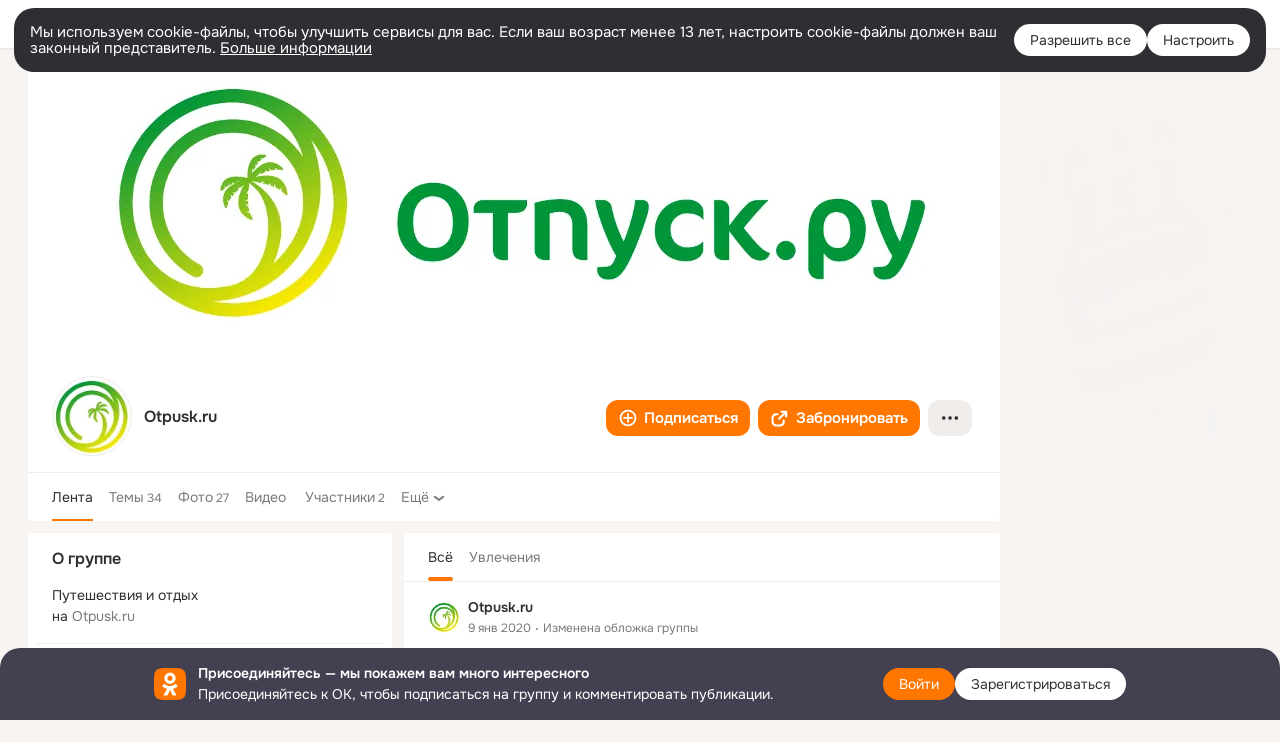

--- FILE ---
content_type: text/html;charset=UTF-8
request_url: https://ok.ru/group/50997221982274
body_size: 48395
content:
<!DOCTYPE html>
<html class="user webkit mac-chrome nottouch small-toolbar mail-ext-toolbar-disabled __ui-theme_colors-update __ui-theme_enabled __ui-theme_light __is-layout-v1 __optimize-mobile-inp" prefix="og: http://ogp.me/ns# video: http://ogp.me/ns/video# ya: http://webmaster.yandex.ru/vocabularies/" lang="ru" data-initial-state-id="anonymGroup" data-use-hook-activator="1" data-stat-id="67e6f41b-c497-45f9-b5cc-3e71a0787001" data-client-state="ms:0;dcss:0;mpv2:1;dz:0" data-network-errors=""><head><!-- META START --><meta http-equiv="Content-Type" content="text/html; charset=UTF-8"></meta><meta http-equiv="X-UA-Compatible" content="IE=edge"></meta><title>Группа Otpusk.ru в ОК! Вступай, читай, общайся в ОК (Одноклассники)!</title><meta http-equiv="Cache-Control" content="no-cache"></meta><meta http-equiv="Pragma" content="no-cache"></meta><meta http-equiv="Expires" content="Mon, 26 Jul 1997 05:00:00 GMT"></meta><meta name="referrer" content="origin"></meta><meta name="referrer" content="no-referrer-when-downgrade"></meta><meta name="viewport" content="width=1024"></meta><meta name="skype_toolbar" content="skype_toolbar_parser_compatible"></meta><meta name="title" content="Группа Otpusk.ru в ОК! Вступай, читай, общайся в ОК (Одноклассники)!"></meta><meta name="description" content="Группа Otpusk.ru в ОК на 2 участников. Путешествия и отдых на Otpusk.ru"></meta><link rel="canonical" href="https://ok.ru/group/50997221982274"></link><meta name="application-name" content="OK.RU"></meta><link type="application/atom+xml" rel="alternate" href="https://ok.ru/atom-feed/hobby"></link><link type="application/atom+xml" rel="alternate" href="https://ok.ru/atom-feed/collection"></link><link media="only screen and (max-width: 768px)" rel="alternate" href="https://m.ok.ru/group/50997221982274"></link><link rel="image_src" href="https://i.okcdn.ru/i?r=[base64]"></link><meta property="og:title" content="Группа Otpusk.ru в ОК! Вступай, читай, общайся в ОК (Одноклассники)!"></meta><meta property="og:description" content="Группа Otpusk.ru в ОК на 2 участников. Путешествия и отдых на Otpusk.ru"></meta><meta property="og:url" content="https://ok.ru/group/50997221982274"></meta><meta property="og:site_name" content="OK.RU"></meta><meta property="og:type" content="organization"></meta><meta property="og:image" content="https://i.okcdn.ru/i?r=[base64]"></meta><meta property="og:image:url" content="http://i.okcdn.ru/i?r=[base64]"></meta><meta property="og:image:secure_url" content="https://i.okcdn.ru/i?r=[base64]"></meta><meta name="robots" content="noindex, nofollow"></meta><!-- META END --><script>try { top.location.toString(); if (top != self) { throw new Error(''); } } catch (e) { top.location = location; }</script><script>if(navigator.sendBeacon){ var data = "a=" +JSON.stringify({ startupData: { headBeacon:1 } }) + "&statId=67e6f41b-c497-45f9-b5cc-3e71a0787001"; var headers = { type: 'application/x-www-form-urlencoded' }; var blob = new Blob([data], headers); navigator.sendBeacon('/gwtlog', blob); }</script><script>var swPath = "/app.js";</script><script>if ('serviceWorker' in navigator) { window.addEventListener('load', function(){ navigator.serviceWorker.register(swPath); }); }</script><script>(function(w,d,s,l,i){w[l]=w[l]||[];w[l].push({'gtm.start': new Date().getTime(),event:'gtm.js'});var f=d.getElementsByTagName(s)[0], j=d.createElement(s),dl=l!='dataLayer'?'&l='+l:'';j.async=true;j.src= 'https://www.googletagmanager.com/gtm.js?id='+i+dl;f.parentNode.insertBefore(j,f); })(window,document,'script','dataLayer','GTM-WFHQQ63');</script><link fetchpriority="HIGH" as="image" rel="preload" href="https://i.okcdn.ru/i?r=[base64]"></link><style type="text/css">.hookData { display: none; position: absolute; left: -9999px; }</style><script type="text/javascript">var OK = OK || {}; OK.startupData = OK.startupData || {}; OK.startupData['okHeadStart'] = window.performance.now();</script><link href="//st-ok.cdn-vk.ru/res/css/ncore_dqczfhlr.css" type="text/css" rel="stylesheet" id="lightCoreCss"><link href="//st-ok.cdn-vk.ru/res/css/colors_gzct653y.css" type="text/css" rel="stylesheet"><link href="//st-ok.cdn-vk.ru/res/css/colors.dark_byb9hya0.css" type="text/css" rel="stylesheet"><link href="//st-ok.cdn-vk.ru/res/css/nmain_full_gsbx0k4e.css" type="text/css" rel="stylesheet" id="lightMainCss"><link href="//st-ok.cdn-vk.ru/res/css/nb_brma06lf.css" type="text/css" rel="stylesheet" id="nbCss"><link href="//st-ok.cdn-vk.ru/res/css/nmain_postponed_b33ueg14.css" type="text/css" rel="stylesheet"><link href="//st-ok.cdn-vk.ru/res/css/ncore_postponed_hmjq8l4u.css" type="text/css" rel="stylesheet">
<link href="//i.okcdn.ru" rel="preconnect" crossorigin>
<link href="//dp.okcdn.ru" rel="preconnect" crossorigin>
<link href="//pimg.okcdn.ru" rel="preconnect" crossorigin>
<link href="//st.okcdn.ru" rel="preconnect" crossorigin>
<link href="//i.mycdn.me" rel="preconnect" crossorigin>
<link href="//dp.mycdn.me" rel="preconnect" crossorigin>
<link href="//pimg.mycdn.me" rel="preconnect" crossorigin>
<link href="//st.mycdn.me" rel="preconnect" crossorigin><link href="//st-ok.cdn-vk.ru/res/css/layout_eq1qftsk.css" type="text/css" rel="stylesheet"><link id="css-hacks" type="text/css" href="https://st.okcdn.ru/static/css-hacks/1-0-290/overrides-d7mth5go.css" rel="stylesheet" /><link sizes="16x16" rel="shortcut icon" id="favicon" href="/favicon.ico" type="image/x-icon"></link><link rel="icon" href="/favicon.svg" type="image/svg+xml"></link><link sizes="16x16" rel="icon" href="/res/i/logo_ok_16-r23.png" type="image/png"></link><link sizes="32x32" rel="icon" href="/res/i/logo_ok_32-r23.png" type="image/png"></link><link sizes="42x42" rel="icon" href="/res/i/logo_ok_42-r23.png" type="image/png"></link><link rel="apple-touch-icon" href="/res/i/apple-touch-icon_180-r.png"></link><script type="text/javascript">OK.startupData['odklCssGo'] = window.performance.now() - OK.startupData['okHeadStart'];</script><script src="/res/js/cdnFailover_4CP7LGRS.js"></script><script>OK.initCdnFailover({"mainCdn":"https://st-ok.cdn-vk.ru/","fallbackCdn":"//st.okcdn.ru/","responseThreshold":5,"cookieName":"fbCdn","cookieVersion":1,"maxCookieAge":"86400","autoRefresh":true,"logType":["DETECT","SWITCH_TO_FALLBACK"],"ignorePaths":[]}, '67e6f41b-c497-45f9-b5cc-3e71a0787001');</script><script type="text/javascript">var pageCtx={0:0,regJsSrc:"res/js/scriptReg_n9opvjtd.js",giftsJsSrc:"res/js/scriptGifts_lq4o6kpi.js",textareaJsSrc:"res/js/textarea_coic2mq7.js",photoUploaderJsSrc:"res/js/photoUploader_ncxx4nwz.js",abstractHooksSrc:"res/js/abstractHooks_dnvxknvg.js",bottomJsSrc:"res/js/scriptBottom_h4t6y3sm.js",promoAppJsSrc:"res/js/scriptPromoApp_bigrfbkd.js",appEditJsSrc:"res/js/scriptAppEditForm_hplvycpm.js",cdnNodeSrc:"static/cdn/cdn.js?timestamp=1769044489472",gwtHash:"e9319a77T1768817667271",isAnonym:true,path:"/group/50997221982274",state:"st.cmd=anonymGroup&amp;st.groupId=50997221982274",staticResourceUrl:"//st-ok.cdn-vk.ru/",youlaApps:"youla,youla_test,sport2018,youla_stage,pandao,masters,get-ok-back-in-games"};</script>
<script src="//st-ok.cdn-vk.ru/res/js/require-2.1.11_kyyqpj4q.js"></script><script src="//st-ok.cdn-vk.ru/res/js/tracerPlaceholder_chnrkzcc.js"></script><script crossorigin="" onload="this.setAttribute('data-loaded', 'true')" src="//st-ok.cdn-vk.ru/res/js/polyfillsModern_mx8ooaq7.js" id="polyfills-modern-script" type="module"></script><script nomodule="" onload="this.setAttribute('data-loaded', 'true')" src="//st-ok.cdn-vk.ru/res/js/polyfills_cknco4yg.js" id="polyfills-script"></script><script src="//st-ok.cdn-vk.ru/res/js/classic_huf3w47m.js"></script><script>(function(m,e,t,r,i,k,a) { m[i]=m[i] || function() { (m[i].a = m[i].a || []).push(arguments); }; m[i].l = 1 * new Date(); k = e.createElement(t), a = e.getElementsByTagName(t)[0], k.async = 1, k.id = "metrica-script"; k.src = r, a.parentNode.insertBefore(k,a); })(window, document, "script", "https://mc.yandex.ru/metrika/tag.js", "ym"); window.ymCounterId = 87663567; ym("87663567", "init", { clickmap: true, trackLinks: true, accurateTrackBounce: true });</script><noscript><div><img src="https://mc.yandex.ru/watch/87663567" alt="" style="position:absolute; left:-9999px;"></div></noscript><script>(function (d, w, id) { if (d.getElementById(id)) return; var ts = d.createElement("script"); ts.type = "text/javascript"; ts.async = true; ts.id = id; ts.src = "https://top-fwz1.mail.ru/js/code.js"; var f = function () { var s = d.getElementsByTagName("script")[0]; s.parentNode.insertBefore(ts, s); }; if (w.opera == "[object Opera]") { d.addEventListener("DOMContentLoaded", f, false); } else { f(); } })(document, window, "tmr-code"); window._tmrCounterId = 87663567; var _tmr = window._tmr || (window._tmr = []);</script><noscript><div><img src="https://top-fwz1.mail.ru/counter?id=87663567;js=na" alt="Top.Mail.Ru" style="position:absolute;left:-9999px;"></div></noscript><link fetchpriority="AUTO" rel="stylesheet" href="//st-ok.cdn-vk.ru/res/react/components_cb329a77.css" type="text/css"></link><link fetchpriority="AUTO" rel="stylesheet" href="//st-ok.cdn-vk.ru/res/react/layers_layer-arrow-button_6f20a833.css" type="text/css"></link><link fetchpriority="AUTO" rel="stylesheet" href="//st-ok.cdn-vk.ru/res/react/layers_layer-close-button_bcd28378.css" type="text/css"></link><link fetchpriority="AUTO" rel="stylesheet" href="//st-ok.cdn-vk.ru/res/react/search_toolbar-search_885abbab.css" type="text/css"></link><link fetchpriority="AUTO" rel="stylesheet" href="//st-ok.cdn-vk.ru/res/react/layers_layer-loader_7b30f27c.css" type="text/css"></link><link fetchpriority="AUTO" rel="stylesheet" href="//st-ok.cdn-vk.ru/res/react/auth-login_auth-login-popup_78535c44.css" type="text/css"></link><link fetchpriority="AUTO" rel="stylesheet" href="//st-ok.cdn-vk.ru/res/react/auth-login_auth-login-banner_c47c58fd.css" type="text/css"></link><link fetchpriority="AUTO" as="script" rel="preload" href="//st-ok.cdn-vk.ru/res/js/GwtConfig_i86bns5w.js"></link><link fetchpriority="AUTO" as="script" rel="preload" href="//st-ok.cdn-vk.ru/res/js/GwtExperimentsCfg_g93c6dn5.js"></link><link fetchpriority="AUTO" as="script" rel="preload" href="//st-ok.cdn-vk.ru/res/js/dateTimeUtils_h6d11sjo.js"></link><link fetchpriority="AUTO" as="script" rel="preload" href="//st-ok.cdn-vk.ru/res/js/pts_n020lgvf.js"></link><link fetchpriority="AUTO" as="script" rel="preload" href="//st-ok.cdn-vk.ru/res/js/environment_n9tcq4ka.js"></link><link fetchpriority="AUTO" as="script" rel="preload" href="//st-ok.cdn-vk.ru/res/js/StatLogger_muj86wqu.js"></link><link fetchpriority="AUTO" as="script" rel="preload" href="//st-ok.cdn-vk.ru/res/js/vanilla_i4ia9ln0.js"></link><link fetchpriority="AUTO" as="script" rel="preload" href="//st-ok.cdn-vk.ru/res/js/cookie_n3q7bswl.js"></link><link fetchpriority="AUTO" as="script" rel="preload" href="//st-ok.cdn-vk.ru/res/js/NewsFetchCoordinator_k5efdfyr.js"></link><link fetchpriority="AUTO" as="script" rel="preload" href="//st-ok.cdn-vk.ru/res/js/HookActivator_f36d65yb.js"></link><link fetchpriority="AUTO" as="script" rel="preload" href="//st-ok.cdn-vk.ru/res/js/PackageRegistry_klpu9ibn.js"></link><link fetchpriority="AUTO" as="script" rel="preload" href="//st-ok.cdn-vk.ru/res/js/storage_mfz9olal.js"></link><link fetchpriority="AUTO" as="script" rel="preload" href="//st-ok.cdn-vk.ru/res/js/AjaxNavigationLog_oxmn9133.js"></link><link fetchpriority="AUTO" as="script" rel="preload" href="//st-ok.cdn-vk.ru/res/js/screens_hv6rcwzj.js"></link><link fetchpriority="AUTO" as="script" rel="preload" href="//st-ok.cdn-vk.ru/res/js/stringUtils_o0ehtgie.js"></link><script type="text/javascript">window.inline_resources = {};
window.inline_resources.pms={};
window.inline_resources.pms['tracerConfiguration']={"data":"{\"diffHtmlMaxShowedLengthPart\":300,\"isOutputReactDiffHtmlToConsoleEnabled\":false,\"diffHtmlViewedPart\":0.3,\"logHTMLErrorsComponentList\":[\"image-layer\",\"auth-login-banner\",\"fixed-promo-banner\",\"video-upload-block\",\"video-search-result\",\"video-navigation-block\",\"video-search-input\",\"recommendations-block\",\"groups-join-component\",\"group-author\",\"portal-search\",\"anonym-content-search\",\"toolbar-search\",\"anonym-main-menu\",\"anonym-user-head\",\"anonym-user-root\",\"alternative-content-block\",\"ads-manager-table\",\"posting-form-dropdown\",\"layer-close-button\",\"photo-settings\",\"layer-arrow-button\",\"hybrid-feed-filter\",\"today-page\"]}","$Hash$":"1271023923"};
window.inline_resources.pms['accessibilityConfiguration']={"data":"{\"isA11yHeadingEnabled\":true,\"isElementsSemanticOrderEnabled\":true,\"isTextInLabelForSearchInputsEnabled\":true,\"isRoleOnButtonEnabled\":true,\"areAccessibleTabMenusEnabled\":true,\"areSemanticTagsWithRolesEnabled\":true,\"areAccessibleDropDownMenusEnabled\":true,\"isRoleOnIconEnabled\":true,\"isInvisibleHeadingEnabled\":true,\"areAccessibleModalsEnabled\":true,\"isAriaLabelOnInteractiveElementsEnabled\":true,\"isAccessibleToolbarEnabled\":true}","$Hash$":"593436221"};
window.inline_resources.pms['layoutConfiguration']={"data":"{\"iconsInRightColumnDisabled\":true,\"isRedesignCommonComponent\":true,\"isRedesignLoader\":true}","$Hash$":"1129174152"};
window.inline_resources.pms['loginPopupConfig']={"data":"{\"isEnabled\":true,\"vkidAppId\":\"7525058\",\"getPopupTextByAction\":{\"Gifts_Send\":\"intent-gifts-send\",\"Reaction\":\"intent-reaction\",\"Group_Reshare\":\"intent-group-reshare\",\"User_Subscribe\":\"intent-user-subscribe\",\"Video_Likes\":\"intent-video-likes\",\"User_SeeGroups\":\"intent-user-see-groups\",\"User_SeeMusic\":\"intent-user-see-music\",\"Group_Links\":\"intent-group-links\",\"Group_Like\":\"intent-group-like\",\"Discovery_LoadMore\":\"intent-discovery-load-more\",\"User_PlayMusic\":\"intent-user-play-music\",\"User_SendMoney\":\"intent-user-send-money\",\"Video_Reshares\":\"intent-video-reshares\",\"User_Gifts\":\"intent-user-gifts\",\"Discussion_Like\":\"intent-discussion-like\",\"Video_Comment\":\"intent-video-comment\",\"User_Profile\":\"intent-user-profile\",\"Video_Save\":\"intent-video-save\",\"Group_Reshares_Count\":\"intent-group-reshares-count\",\"Video_StartOnline\":\"intent-video-start-online\",\"ContentSearch_Survey\":\"intent-content-search-survey\",\"User_Photos\":\"intent-user-photos\",\"User_Add\":\"intent-user-add\",\"Video_Upload\":\"intent-video-upload\",\"User_Feed\":\"intent-user-feed\",\"User_Apps\":\"intent-user-apps\",\"Hobby_Share\":\"intent-hobby-share\",\"Group_Comment\":\"intent-group-comment\",\"Music_Play\":\"intent-music-play\",\"User_Videos\":\"intent-user-videos\",\"Video_Comments\":\"intent-video-comments\",\"User_Write\":\"intent-user-write\",\"Gifts_Choose\":\"intent-gifts-choose\",\"Hobby_Complain\":\"intent-hobby-complain\",\"User_Adverts\":\"intent_user_adverts\",\"Hobby_Like\":\"intent-hobby-like\",\"User_Comment\":\"intent-user-comment\",\"Hobby_Subscribe\":\"intent-hobby-subscribe\",\"Group_Enter\":\"intent-group-enter\",\"User_Statuses\":\"intent-user-statuses\",\"Hobby_AddPost\":\"intent-hobby-add-post\",\"Games_Play\":\"intent-game-play\",\"Music_Comment\":\"intent-music-comment\",\"Video_More\":\"intent-video-more\",\"User_Friends\":\"intent-user-friends\",\"User_Subscribers\":\"intent-user-subscribers\",\"Group_Report\":\"intent-group-report\",\"Hobby_Bookmark\":\"intent-hobby-bookmark\",\"Video_Report\":\"intent-video-report\",\"User_EnterGroup\":\"intent-user-enter-group\",\"User_Subscriptions\":\"intent-user-subscriptions\",\"User_Report\":\"intent-user-report\",\"Group_Likes\":\"intent-group-likes\",\"Default\":\"intent-common\",\"User_SendGift\":\"intent-user-send-gift\",\"ContentSearch_PlayMusic\":\"intent-content-search-play-music\",\"Hobby_AddQAPost\":\"intent-hobby-add-qa-post\"},\"getAuthLocationPrefixByStateIdMap\":{\"anonymFriendStatuses\":\"anonym.sign_in\",\"anonymHobbyOriginalTutorials\":\"anonym.sign_in\",\"anonymGroupCatalog\":\"anonym.sign_in\",\"anonymGroupPhotos\":\"anonym.sign_in\",\"anonymHobbyTutorials\":\"anonym.sign_in\",\"anonymFriendProfile\":\"anonym.sign_in\",\"anonymFriendMusic\":\"anonym.sign_in\",\"anonymMusicCollection\":\"anonym.sign_in\",\"anonymHobby\":\"anonym.sign_in\",\"anonymFriendRestricted\":\"anonym.sign_in\",\"anonymGroupVideoAll\":\"anonym.sign_in\",\"anonymFriendPhotos\":\"anonym.sign_in\",\"discoveryAnonim\":\"anonym.sign_in\",\"anonymAppsShowcaseHD\":\"anonym.sign_in\",\"anonymHobbyEvents\":\"anonym.sign_in\",\"anonymGroupMembers\":\"anonym.sign_in\",\"anonymMusicArtist\":\"anonym.sign_in\",\"anonymGiftsCatalog\":\"anonym.sign_in\",\"anonymVideo\":\"anonym.sign_in\",\"anonymGroupAlbums\":\"anonym.sign_in\",\"anonymHobbyArticles\":\"anonym.sign_in\",\"anonymFriendAltGroup\":\"anonym.sign_in\",\"anonymFriendMain\":\"anonym.sign_in\",\"anonymFriendAdverts\":\"anonym.sign_in\",\"anonymAppMain\":\"anonym.sign_in\",\"anonymUserFriendVideo\":\"anonym.sign_in\",\"anonymGroupForum\":\"anonym.sign_in\",\"anonymSearchResult\":\"anonym.sign_in\",\"anonymMusicTrack\":\"anonym.sign_in\",\"anonymFriendSubscribers\":\"anonym.sign_in\",\"anonymMusicAlbum\":\"anonym.sign_in\",\"anonymGroup\":\"anonym.sign_in\",\"anonymHobbyQuestions\":\"anonym.sign_in\",\"anonymMain\":\"home\",\"anonymHobbyMainPopular\":\"anonym.sign_in\",\"anonymFriendFriend\":\"anonym.sign_in\",\"anonymHobbySearch\":\"anonym.sign_in\",\"anonymContentSearch\":\"anonym.sign_in\",\"anonymFriendSubscriptions\":\"anonym.sign_in\"},\"getAuthLocationPostfixByFormContentTypeMap\":{\"LOGIN_FORM_USERS_SEARCH\":\"login_form.users_search\",\"CHOOSE_USER_VKC_REVOKE_NUMBER_DIALOG\":\"choose_user_vkc.revoke_number_dialog\",\"SOC_LOGIN_FORM\":\"soc_login_form\",\"LOGIN_FORM_BUSINESSMANAGER\":\"login_form.businessmanager\",\"LOGIN_FORM_GAMES\":\"login_form.games\",\"LOGIN_FORM_VIDEO\":\"login_form.video\",\"LOGIN_FORM_CONTENT_SEARCH\":\"login_form.content_search\",\"USER_LIST\":\"user_list\",\"LOGIN_FORM_OFFER_RESTORE_DIALOG\":\"login_form.offer_restore_dialog\",\"OFFER_BIND_PROFILE\":\"offer_bind_profile\",\"QR_CODE\":\"qr_code\",\"LOGIN_FORM_GROUP\":\"login_form.group\",\"CLIENT_LOGIN_FORM\":\"client_login_form\",\"LOGIN_FORM_HOBBY\":\"login_form.hobby\",\"LOGIN_FORM_HELPFAQ\":\"login_form.helpfaq\",\"LOGIN_FORM\":\"login_form\",\"CALL_TO_ACTION\":\"cta\",\"LOGIN_FORM_APPS\":\"login_form.apps\",\"LOGIN_FORM_MUSIC\":\"login_form.music\",\"LOGIN_FORM_GIFTS\":\"login_form.gifts\",\"LOGIN_FORM_VIDEOCALLS\":\"login_form.videocalls\",\"LOGIN_FORM_FRIEND\":\"login_form.friend\",\"USER_LIST_REMOVE_DIALOG\":\"user_list.remove_dialog\",\"CLIENT_LOGIN_FORM_REACT\":\"client_login_form_react\",\"CHOOSE_USER_VKC\":\"choose_user_vkc\"},\"isSocialButtonTooltipEnabled\":false,\"isBlockFormSubmitUntilLoaded\":false,\"isScriptForHandleEventsBeforeReact\":true,\"isShowAsSecondLineInSocialWidget\":true,\"isLoginFormContrastRedesign\":false,\"isQrCodeLoginEnabled\":true,\"getQrCodeRequestInterval\":1000,\"checkTimeout\":\"3000000\",\"isSequentialLoginEnabled\":false,\"wrongPasswordLimit\":3,\"getSupportLinkVkConnect\":\"/dk?cmd=PopLayer\\u0026st.layer.cmd=PopLayerHelpFeedback\\u0026st.layer.dCategory=on\\u0026st.layer.dProblem=on\\u0026st.layer.hCategory=off\\u0026st.layer.categorynew=LOGIN\\u0026st.layer.recrtype=password\\u0026st.layer.anonymForm=on\\u0026st.layer.categoryValue=UNKNOWN\\u0026st.layer.subcategory=VKCONNECT\\u0026st.layer.origin=CONFLICT_VKCONNECT\\u0026st.layer.dSubject=on\\u0026st.layer.hSubject=off\",\"useFormForProfile\":true,\"useFormForProfileAjax\":false,\"clickRepeatsEnabled\":true,\"isVkidLogopassEnabled\":true,\"isVkidHeadsEnabled\":false,\"isVkIdRegistrationEnabled\":false,\"getSupportLink\":\"/dk?cmd=PopLayer\\u0026st.layer.cmd=PopLayerHelpFeedback\\u0026st.layer.categorynew=UNKNOWN\\u0026st.layer.subcategory=UNKNOWN\\u0026st.layer.origin=LOGIN\",\"logSavedUsersCount\":true,\"isAuthPopupRedesign2023\":true}","$Hash$":"-440801690"};
window.inline_resources.pms['testId']={"data":"{\"enabled\":true}","$Hash$":"1694064573"};
window.inline_resources.pts={};
window.inline_resources.pts['accessibility.ui']={"$Hash$":"3845554910464","spin.status":"Загрузка..."};
window.inline_resources.pts['media-layer-close']={"$Hash$":"3845588268544","close":"Закрыть"};
window.inline_resources.pts['media-layer-arrows']={"forward-video":"Следующее видео","$Hash$":"3845638716416","back-video":"Предыдущее видео","back":"Предыдущая публикация","forward":"Следующая публикация"};
window.inline_resources.pts['accessibility']={"user-config-email-phone-used":"Подтверждение профиля","heading.leftColumn.userPage":"Информация о профиле","heading.switchFeed":"Рекомендации","user-skills-settings":"Бизнес-профиль","link_to_feed":"Перейти к посту","test_item":"Тестовое слово","user-profile-settings-mrb":"Публичность","aria.label.button.shared_album_view":"Просмотрели","business-profile-merchant-registration-application":"Прием платежей в ОК","heading.additionalFeatures":"Дополнительные возможности","aria.label.button.pin":"Вас отметили","aria.label.button.close":"Закрыть","aria.label.photoCard.link":"Фото","aria.label.open.mediatopic.link":"Открыть топик","aria.label.open":"Открыть","heading.photos":"Ваши фото","heading.modal":"Модальное окно","video.nextBanner":"Следующий баннер","heading.myfriends":"Ваши друзья","aria.label.feed.image.open":"Открыть картинку","group-tags":"Ключевые слова","my-friends":"Мои друзья","middle_column_menu":"Меню в средней колонке","portal":"По порталу","heading.filter":"Фильтр","user-config-password-enter-phone":"Подтверждение профиля","heading.mainFeed":"Основная лента","aria.label.button.remove.story":"Удалить элемент истории","heading.breadcrumbs":"Навигационная цепочка","aria.label.open.photo.link":"Открыть фотографию","user-location-history":"История посещений","user-config-email-enter-code":"Подтверждение профиля","all-subscriptions":"Подписки пользователя [owner]","altCloseImage":"Закрыть","ui.spin.status":"Загрузка...","progressbar_photo":"Статус загрузки фото","aria.label.clear_field":"Очистить поле","user-config-password-enter-code":"Подтверждение профиля","biz-apps-all":"Все приложения ","heading.gifts":"Подарки","aria.label.component.reactions.like":"Поставить класс","go_to_profile":"Перейти в запомненный профиль","user-config-email-enter-email-code":"Подтверждение профиля","video.scrollTop":"К верху страницы","aria.label.button.comment_like":"Оценили комментарий","all-friends":"Друзья пользователя [owner]","aria.label.button.dailyphoto_view":"Просмотрели","remove_remembered_profile":"Удалить профиль из запомненных","user-config-password-phone-used":"Подтверждение профиля","aria.label.online.status.mobile":"Онлайн с телефона","aria.label.button.comment_like_on_behalf_of_group":"Оценили комментарий","aria.label.album.link":"Открыть альбом","user-config-password-revoke-phone":"Подтверждение профиля","movie_duration":"Продолжительность видео","aria.label.button.comment_group_mention":"Упомянули","aria.label.component.reactions.unlike":"Снять класс","heading.rightColumn":"Правая колонка","anonym_header_logo_link":"На страницу авторизации","aria.label.button.challenge_join":"Присоединились","attach":"Прикрепить","close":"Закрыть","user-photo":"Мои фото","aria.label.button.dailyphoto_vote":"Проголосовали","top_menu":"Верхнее меню","user-notifications-config":"Уведомления и оповещения","heading.aside":"Левая колонка","anonym_footer_menu":"Меню в подвале сайта со списком сервисов","user-config-oauth-mrb":"Сторонние приложения","user-groups":"Мои группы","photo-count":"Одно фото из [count]","heading.leftColumn":"Левая колонка","alt-photo":"Фото","main-feed":"Лента","progressbar_main":"Статус загрузки страницы","user-gifts-settings":"Подарки и платные функции","hide":"Скрыть блок","aria.label.movieCardRedesigned.link":"Смотреть","discovery":"Рекомендации","heading.menu":"Меню","guests-page":"Гости","$Hash$":"3845723131648","turn-to-right":"Следующий элемент","app-showcase":"Игры","video.previousBanner":"Предыдущий баннер","link.open.marathon":"Открыть марафон","left_column_menu":"Меню в левой колонке с разделами","gifts-main":"Подарки","aria.label.button.comment_reshare":"Поделились комментарием","heading.postingForm":"Форма публикации","business-profile-merchant-registration-promotion":"Данные продавца","biz-apps-mine":"Мои приложения","aria.label.button.answer":"Ответили","send-comment":"Отправить комментарий","user-config-password":"Пароль","aria.label.searchLine.close":"Отменить","aria.label.button.show_password":"Посмотреть пароль","logo":"Лого","user-video-settings":"Видео","user-config-email-enter-email":"Подтверждение профиля","count-photos":"[item] фото из [count]","user-config-email-confirm-phone-enter":"Подтверждение профиля","user-photo-settings":"Фото","aria.label.button.poll":"Проголосовали","heading.additionalColumn":"Дополнительная колонка","heading.stub":"Заглушка","search-main":"Поиск","aria.label.button.subscription":"Подписались","payments-main":"Денежные переводы","heading.portlet":"Портлет","aria.label.button.reminder":"Напомнили","aria.label.button.qr_code_auth":"Войти по QR-коду","go_to_group_name":"Перейти в группу [groupName]","business-profile-settings":"Моя страничка","scrollTop":"Прокрутить вверх","aria.label.button.hide_password":"Скрыть пароль","aria.label.online.status.messenger":"Онлайн в мессенджере","heading.feed":"Фид","user-config-email-enter-phone":"Подтверждение профиля","choose-emoji":"Выбрать смайлик","discovery.join-group":"Присоединиться к группе","all-subscribers":"Подписчики пользователя [owner]","link.open.gift":"Сделать подарок","heading.feeds":"Лента постов","user-messages-new-settings":"Сообщения","heading.video":"Видео","aria.label.button.pin_group":"Группу отметили","heading.aboutUser":"Подробная информация о профиле","aria.label.button.pin_comment":"Комментарий закрепили","aria.label.button.sympathy":"Понравилось","aria.label.button.moderation":"Заблокирован модерацией","aria.label.button.comment":"Прокомментировали","aria.label.button.like":"Нравится","video.close":"Закрыть","blacklist-settings":"Черный список","turn-to-left":"Предыдущий элемент","video.banner":"Видеобаннер","aria.label.button.user_topic_views":"Просмотрели","ads-manager":"Рекламный кабинет","aria.label.button.reshare":"Поделились","user-config-email-revoke-phone":"Подтверждение профиля","aria.label.button.photowall_view":"Просмотрели","aria.label.online.status":"Онлайн","discovery.like-component":"Мне нравится","aria.label.onlineIcon":"Онлайн","user-config-mrb":"Основные настройки","aria.label.button.comment_mention":"Упомянули","aria.label.promoAvatarRightColumnPortlet.link":"Новая рамка","heading.portlet.FriendsPromoBannerPortlet":"Дополнительные возможности поиска друзей и включение функции «Невидимка»","biz-apps-main":"Приложения","link.open.game":"Открыть игру","discovery.dislike-component":"Мне не нравится","user-config-password-confirm-phone":"Подтверждение профиля","group-search-filter":"Поиск","video.autoplay":"Автовоспроизведение"};
window.inline_resources.pts['auth-login-banner']={"anonymGroupsMsg":"Присоединяйтесь к ОК, чтобы находить группы по вашим интересам.","$Hash$":"3845559212800","anonymGroupMsg":"Присоединяйтесь к ОК, чтобы подписаться на группу и комментировать публикации.","anonymUserProfileMsg":"Присоединяйтесь к ОК, чтобы посмотреть больше фото, видео и найти новых друзей.","title":"Присоединяйтесь — мы покажем вам много интересного","anonymUserSearchMsg":"Присоединяйтесь к ОК, чтобы посмотреть больше интересных публикаций и найти новых друзей.","anonymVideoMsg":"Присоединяйтесь к ОК, чтобы посмотреть больше интересных видео и найти новых друзей.","anonymGamesMsg":"Присоединяйтесь к ОК, чтобы попробовать новые игры.","enter":"Войти","anonymContentSearchMsg":"Присоединяйтесь к ОК, чтобы посмотреть больше интересных публикаций и найти новых друзей.","anonymGiftsMsg":"Присоединяйтесь к ОК, чтобы отправить открытку друзьям.","anonymMusicMsg":"Присоединяйтесь к ОК, чтобы послушать музыку и сохранить песни в своём профиле.","register":"Зарегистрироваться"};
window.inline_resources.pts['auth-login-popup']={"intent-group-like":"Чтобы поставить класс, войдите в ОК","button-enter-short":"Войти","intent-user-gifts":"Чтобы посмотреть подарки пользователя, войдите в ОК.","intent-video-likes":"Чтобы узнать, кто ставил классы, войдите в ОК.","intent-content-search-play-music":"Чтобы прослушать песню, войдите в ОК.","seq-login-button-continue":"Продолжить","login_or_reg":"или","qrcode.heading":"Вход по QR-коду","restore.description":"Кажется, что вы не можете ввести правильный телефон, почту или пароль. Хотите восстановить ваш аккаунт?","intent-music-comment":"Чтобы оставить комментарий, войдите в ОК.","captcha_empty":"Введите проверочный код","intent-video-comments":"Чтобы посмотреть комментарии, войдите в ОК.","phone-will-be-revoked":"Номер занят","intent-user-enter-group":"Чтобы вступить в эту группу, войдите в ОК.","qrcode.button.tooltip":"Войти по QR-коду","intent-user-videos":"Чтобы посмотреть видео этого пользователя, войдите в ОК.","intent-user-subscriptions":"Чтобы посмотреть подписки этого пользователя, войдите в ОК.","intent-group-comment":"Чтобы оставить комментарий, войдите в ОК.","intent-user-reshare":"Чтобы поделиться публикацией, войдите в ОК.","intent-user-play-music":"Чтобы прослушать песню, войдите в ОК.","seq-login-form-title-enter":"Вход в профиль ОК","intent-game-play":"Чтобы поиграть в эту игру, войдите в ОК.","intent-video-more":"Чтобы узнать больше о видео, войдите в ОК.","popup-title":"Вход в ОК","intent-user-friends":"Чтобы посмотреть друзей этого пользователя, войдите в ОК.","intent-user-report":"Чтобы пожаловаться на этого пользователя, войдите в ОК.","tab-bind-profile":"Привязать профиль","intent-video-bookmark":"Чтобы добавить видео в закладки, войдите в ОК.","label-login":"Телефон или адрес эл. почты","captcha_refresh":"Показать другой код","anonymWriteMessageToGroupLayerText":"Чтобы написать сообщение в эту группу, войдите в ОК.","agreement-link-label":"регламентом","intent-hobby-add-post":"Чтобы рассказать о своём увлечении, войдите в ОК","intent-content-search-survey":"Чтобы участвовать в опросе, войдите в ОК.","intent-video-upload":"Чтобы загрузить видео, войдите в ОК.","auth-login-popup.login_or_reg":"или","intent-video-start-online":"Чтобы запланировать трансляцию, войдите в ОК.","add-profile":"Добавить профиль","intent-hobby-subscribe":"Чтобы подписаться на этого автора, войдите в ОK","intent-hobby-bookmark":"Чтобы добавить в закладки, войдите в ОК","qrcode.article-aria-label":"Окно для авторизации по QR-коду","not-my-profile":"Нет, это не мой профиль","button.enter.to.profile":"Войти в профиль","intent-group-report":"Чтобы пожаловаться на эту группу, войдите в ОК.","intent-user-send-money":"Чтобы перевести деньги этому пользователю, войдите в ОК.","qrcode.img-alt":"Изображение QR-кода для сканирования","intent-user-profile":"Чтобы подробнее посмотреть профиль этого пользователя, войдите в ОК.","intent-user-write":"Чтобы написать сообщение этому пользователю, войдите в ОК.","profile-delete-desc":"Чтобы войти в профиль после удаления, потребуется ввести логин и пароль","add-user-title":"Добавить \u003Cbr\u003E профиль","tab-profiles-new":"Аккаунты","profile-delete-article-aria":"Окно подтверждения удаления сохраненного профиля","intent-user-subscribe":"Чтобы подписаться на этого пользователя, войдите в ОК.","intent-group-likes":"Чтобы узнать, кто ставил классы, войдите в ОК.","delete-profile":"Удалить из списка","intent-group-links":"Чтобы посмотреть все ссылки на группы, войдите в ОК.","forgot-password":"Не получается войти?","intent-user-comment":"Чтобы оставить комментарий, войдите в ОК.","login-with-footer":"Войти через","create-new-profile":"Создать новый профиль","intent-video-save":"Чтобы добавить видео в закладки, войдите в ОК.","intent-gifts-send":"Чтобы отправить открытку друзьям, войдите в ОК.","captcha_invalid":"Неверный проверочный код","intent-user-statuses":"Чтобы посмотреть ленту этого пользователя, войдите в ОК.","button.continue.login.process":"Продолжить","qrcode.open-camera":"Откройте камеру телефона и отсканируйте этот QR-код","intent-group-reshares":"Чтобы посмотреть, кто поделился, войдите в ОК","seq-login-button-enter":"Войти в профиль","return":"Вернуться","profiles-subtitle":"Чтобы войти, нажмите на фото или имя","register":"Зарегистрироваться","pp-link-label":"политикой конфиденциальности","intent-user-see-groups":"Чтобы посмотреть группы этого пользователя, войдите в ОК.","$Hash$":"3845804338688","phone-will-be-revoked-description":"Этот номер записан на другого пользователя OK. Если вы хотите перевести номер на себя, нажмите Подтвердить. ","intent-user-subscribers":"Чтобы посмотреть подписчиков этого пользователя, войдите в ОК.","header-landing-small-text":"Вход","error-message.unknown":"Что-то пошло не так. Попробуйте позже.","login_saved-fail":"Данные для входа устарели. Введите логин и пароль","intent-group-reshare":"Чтобы поделиться публикацией, войдите в ОК.","button-enter":"Войти в Одноклассники","intent-discussion-like":"Чтобы поставить класс на комментарий, войдите в ОК","wrong-password-text":"Кажется, что вы не можете ввести правильный логин или пароль","profiles-title":"Недавно входили с этого компьютера","revoke-phone":"Подтвердить","intent-group-reshares-count":"Чтобы посмотреть, кто поделился, войдите в ОК","intent_user_adverts":"Чтобы посмотреть все товары этого пользователя, войдите в ОК.","vk-bind-text":"Привязать профиль","intent-group-bookmark":"Чтобы добавить в закладки, войдите в ОК","intent-video-watch-later":"Чтобы смотреть отложенные видео, войдите в ОК.","my-profile-button":"Да, это мой профиль","intent-gifts-choose":"Чтобы выбрать открытку, войдите в ОК.","intent-video-skip-movie":"Чтобы убрать видео из рекомендаций, войдите в ОК.","qrcode.button":"Вход по QR-коду","intent-user-photos":"Чтобы посмотреть фотографии этого пользователя, войдите в ОК.","intent-video-reshares":"Чтобы посмотреть, с кем делились публикацией, войдите в ОК.","tab-enter":"Вход","intent-reaction":"Чтобы поставить реакцию, войдите в ОК","qrcode.go-link":"Перейдите по открывшейся ссылке","intent-music-play":"Чтобы послушать музыку, войдите в ОК.","vk-connection-already-binded":"Этот профиль уже связан с другим профилем ВКонтакте. Если вы считаете, что так быть не должно, обратитесь в Службу поддержки.","label-password":"Пароль","tab-profiles":"Список профилей","contact-owner-header-text":"Это ваш профиль?\nЕсли это ваш профиль, вы можете добавить его в VK ID.","intent-group-enter":"Чтобы вступить в эту группу, войдите в ОК.","intent-hobby-add-qa-post":"Чтобы задать вопрос, войдите в ОК","password_empty":"Введите пароль","can-not-enter":"Не получается войти?","qrcode.digest-aria-label":"Код для авторизации по QR-коду","intent-user-send-gift":"Чтобы отправить подарок этому пользователю, войдите в ОК.","apple-bind-notification-text":"Выберите профиль, в который вы хотите входить с помощью Apple ID, или создайте новый","support":"Служба поддержки","qrcode.button-text":"QR-код","user-avatar-add":"Другой профиль","apple-bind-notification-text-login":"Войдите в свой профиль, который вы хотите связать с Apple ID, или создайте новый","no-profile":"Нет профиля в Одноклассниках?","close-layer":"Закрыть","intent-user-add-seqlogin":"Чтобы подружиться с этим пользователем, войдите в\u0026nbsp;ОК","intent-hobby-like":"Чтобы поставить класс, войдите в ОК","profile-delete-header":"Удалить профиль из списка?","profiles-delete-subtitle":"Убрать этот профиль из быстрого доступа?","intent-user-feed":"Чтобы посмотреть все публикации этого пользователя, войдите в ОК.","seq-login-form-title-password":"Введите пароль","register-notice":"Нажимая «Зарегистрироваться», Вы соглашаетесь с [link] и [pplink]","intent-user-see-music":"Чтобы послушать музыку этого пользователя, войдите в ОК.","intent-video-comment":"Чтобы оставить комментарий, войдите в ОК.","intent-hobby-share":"Чтобы поделиться, войдите в ОК","intent-user-apps":"Чтобы посмотреть приложения пользователя, войдите в ОК.","profile-delete-button":"Удалить","restore.button":"Восстановить","label-captcha":"Проверочный код","intent-groups-enter":"Чтобы вступить в эту группу, войдите в ОК.","restore":"Восстановить профиль","tab-bind-profile-login":"Войдите в свой профиль, который вы хотите связать с Apple ID, или создайте новый","intent-common":"Чтобы сделать это, войдите в ОК.","label-social-enter":"Войти через соц. сети","user-avatar-add-new":"Войти в другой аккаунт","restore.heading":"Восстановить аккаунт?","seq-login-label-login-with":"Вход с помощью","intent-user-add":"Чтобы подружиться с этим пользователем, войдите в ОК.","intent-games-play":"Чтобы поиграть в эту игру, войдите в ОК.","qrcode.confirm-login":"Сверьте код авторизации с тем, что указан ниже и подтвердите вход","login_empty":"Введите логин, телефон или почту","intent-discovery-load-more":"Чтобы увидеть больше рекомендаций, войдите в ОК.","profile-delete-img-alt":"Аватар удаляемого сохраненного профиля","intent-video-report":"Чтобы пожаловаться на видео, войдите в ОК.","profiles-delete-title":"Убрать из быстрого доступа","profile-delete-cancel":"Отмена","intent-hobby-complain":"Чтобы пожаловаться на публикацию, войдите в ОК","errors-password-wrong-seqlogin":"Неверно указан логин и/или пароль"};
</script>
</head><body class="h-mod" data-cdn="true" data-module="LogClicks" data-uic="true" data-l="siteInteractionScreen,anonymGroup,outlanderscreen,anonymGroup,outlander,1,stateParams,{&quot;stateId&quot;:&quot;anonymGroup&quot;\,&quot;st-prm_groupId&quot;:&quot;50997221982274&quot;},siteInteraction,1,siteInteractionUid,A"><div class="h-mod" data-module="NavigationHandler"></div><toast-manager data-cfg="tracerConfiguration" data-css="components_cb329a77.css" data-require-modules="OK/ToastManagerEventBuses" data-startup-modules="vendors_96c0234e.js,core-client_357f7844.js,components_71632cb5.js" server-rendering="true" data-bundle-name="toast-manager" class="h-mod toast-manager" data-attrs-types="{}" data-module="react-loader" data-react="toast-manager_51b3f8d0.js"><template style="display:none"></template><section aria-label="Notifications alt+T" tabindex="-1" aria-live="polite" aria-relevant="additions text" aria-atomic="false"></section></toast-manager><div class="h-mod" data-module="ToastManager"></div><bdui-events-adapter data-cfg="tracerConfiguration" data-css="components_cb329a77.css" data-require-modules="OK/BduiEventBuses" data-startup-modules="vendors_96c0234e.js,core-client_357f7844.js,components_71632cb5.js" server-rendering="true" data-bundle-name="bdui-events-adapter" class="h-mod bdui-events-adapter" data-attrs-types="{}" data-module="react-loader" data-react="bdui-events-adapter_56c3c85.js"><template style="display:none"></template></bdui-events-adapter><noscript><iframe src="https://www.googletagmanager.com/ns.html?id=GTM-WFHQQ63" width="0" style="display:none;visibility:hidden" height="0"></iframe></noscript><div class="h-mod" data-module="css-loader" data-url="//st-ok.cdn-vk.ru/res/css/smiles_ltz7o0bl.css"></div><div id="__mf_stub" style="display:none;"></div><div id="__h5hOnly" style="display:none;"></div><div id="_html5audioTest" style="display:none;"></div><div id="__gwt__hd" style="display:none;"></div><div class="h-mod" data-module="PerformanceTimingLogger"></div><div id="hook_Block_Require" class="hookBlock"><script>require.config({"paths":{"REACT/@dzen-sdk/ok-dzen-loader":"res/react/vendor/@dzen-sdk_ok-dzen-loader-1.17.1-amd","REACT/@emotion/is-prop-valid":"res/react/vendor/@emotion_is-prop-valid-1.4.0-amd","REACT/@emotion/memoize":"res/react/vendor/@emotion_memoize-0.9.0-amd","REACT/@ok/bdui-renderer":"res/react/vendor/@ok_bdui-renderer-1.4.0-amd","REACT/react/jsx-runtime":"res/react/vendor/react_jsx-runtime-18.2.0-amd","REACT/react":"res/react/vendor/react-18.2.0-amd","REACT/@ok/common/design-system":"res/react/vendor/@ok_common_design-system-10.7.0-amd","REACT/classnames":"res/react/vendor/classnames-2.5.1-amd","REACT/emoji-regex":"res/react/vendor/emoji-regex-10.3.0-amd","REACT/react-dom":"res/react/vendor/react-dom-18.2.0-amd","REACT/scheduler":"res/react/vendor/scheduler-0.23.2-amd","REACT/react-imask":"res/react/vendor/react-imask-7.6.1-amd","REACT/imask/esm":"res/react/vendor/imask_esm-7.6.1-amd","REACT/imask/esm/imask":"res/react/vendor/imask_esm_imask-7.6.1-amd","REACT/prop-types":"res/react/vendor/prop-types-15.8.1-amd","REACT/react-is":"res/react/vendor/react-is-16.13.1-amd","REACT/object-assign":"res/react/vendor/object-assign-4.1.1-amd","REACT/motion/react":"res/react/vendor/motion_react-12.23.24-amd","REACT/framer-motion":"res/react/vendor/framer-motion-12.23.25-amd","REACT/motion-utils":"res/react/vendor/motion-utils-12.23.6-amd","REACT/motion-dom":"res/react/vendor/motion-dom-12.23.23-amd","REACT/sonner":"res/react/vendor/sonner-2.0.1-amd","REACT/mobx":"res/react/vendor/mobx-4.15.7-amd","REACT/mobx-react":"res/react/vendor/mobx-react-6.3.1-amd","REACT/mobx-react-lite":"res/react/vendor/mobx-react-lite-2.2.2-amd","REACT/@ok/bdui-renderer/dist/bdui-renderer.css":"vendor/@ok_bdui-renderer_dist_bdui-renderer.css-1.4.0.css","REACT/@ok/bdui-renderer/dist/styles/mixins.styl":"res/react/vendor/@ok_bdui-renderer_dist_styles_mixins.styl-1.4.0-amd","REACT/@ok/common":"res/react/vendor/@ok_common-10.7.0-amd","REACT/@ok/common/components":"res/react/vendor/@ok_common_components-10.7.0-amd","REACT/@ok/common/modules":"res/react/vendor/@ok_common_modules-10.7.0-amd","REACT/@ok/common/components.web.css":"vendor/@ok_common_components.web.css-10.7.0.css","REACT/@ok/common/components.mob.css":"vendor/@ok_common_components.mob.css-10.7.0.css","REACT/@ok/common/core":"res/react/vendor/@ok_common_core-10.7.0-amd","REACT/@ok/common/hooks":"res/react/vendor/@ok_common_hooks-10.7.0-amd","REACT/@ok/common/models":"res/react/vendor/@ok_common_models-10.7.0-amd","REACT/@ok/common/utils":"res/react/vendor/@ok_common_utils-10.7.0-amd","REACT/@ok/common/interfaces":"res/react/vendor/@ok_common_interfaces-10.7.0-amd","REACT/@ok/common/design-system.web.css":"vendor/@ok_common_design-system.web.css-10.7.0.css","REACT/@ok/common/design-system.mob.css":"vendor/@ok_common_design-system.mob.css-10.7.0.css","REACT/@ok/common/worklets":"res/react/vendor/@ok_common_worklets-10.7.0-amd","REACT/@ok/common/silver-age-design-system":"res/react/vendor/@ok_common_silver-age-design-system-10.7.0-amd","REACT/@ok/common/silver-age-design-system.web.css":"vendor/@ok_common_silver-age-design-system.web.css-10.7.0.css","REACT/@ok/common/silver-age-design-system.mob.css":"vendor/@ok_common_silver-age-design-system.mob.css-10.7.0.css","REACT/@vk-ecosystem/sdk":"res/react/vendor/@vk-ecosystem_sdk-0.4.8-amd","REACT/crypto-js/enc-base64":"res/react/vendor/crypto-js_enc-base64-4.2.0-amd","REACT/crypto-js/sha256":"res/react/vendor/crypto-js_sha256-4.2.0-amd","REACT/@vk-ecosystem/skvoznoy-odkl":"res/react/vendor/@vk-ecosystem_skvoznoy-odkl-1.1.21-amd","REACT/@vkontakte/vkui":"res/react/vendor/@vkontakte_vkui-7.1.3-amd","REACT/@vkontakte/vkjs":"res/react/vendor/@vkontakte_vkjs-2.0.1-amd","REACT/clsx":"res/react/vendor/clsx-2.1.1-amd","REACT/@vkontakte/icons":"res/react/vendor/@vkontakte_icons-2.169.0-amd","REACT/date-fns":"res/react/vendor/date-fns-4.1.0-amd","REACT/@vkontakte/vkui-floating-ui/core":"res/react/vendor/@vkontakte_vkui-floating-ui_core-Y3JZXKU5-amd","REACT/date-fns/constants":"res/react/vendor/date-fns_constants-4.1.0-amd","REACT/@vkontakte/icons-sprite":"res/react/vendor/@vkontakte_icons-sprite-2.3.1-amd","REACT/@vkontakte/vkui-floating-ui/utils/dom":"res/react/vendor/@vkontakte_vkui-floating-ui_utils_dom-7D7HHSCJ-amd","REACT/@floating-ui/utils":"res/react/vendor/@floating-ui_utils-0.2.9-amd","REACT/@vkontakte/vkui-floating-ui/react-dom":"res/react/vendor/@vkontakte_vkui-floating-ui_react-dom-6JUIYBXQ-amd","REACT/@floating-ui/dom":"res/react/vendor/@floating-ui_dom-1.6.13-amd","REACT/@floating-ui/core":"res/react/vendor/@floating-ui_core-1.6.9-amd","REACT/@floating-ui/utils/dom":"res/react/vendor/@floating-ui_utils_dom-0.2.9-amd","REACT/@vkid/captcha":"res/react/vendor/@vkid_captcha-1.0.3-amd","REACT/@vk-ecosystem/skvoznoy-odkl/dist/index.css":"vendor/@vk-ecosystem_skvoznoy-odkl_dist_index.css-1.1.21.css","REACT/@vkontakte/vkui/dist/vkui.css":"vendor/@vkontakte_vkui_dist_vkui.css-7.1.3.css","REACT/@vkontakte/vkui/dist/components.css":"vendor/@vkontakte_vkui_dist_components.css-7.1.3.css","REACT/@vkontakte/vkui/dist/cssm":"res/react/vendor/@vkontakte_vkui_dist_cssm-7.1.3-amd","REACT/@vkontakte/vkui/dist/cssm/styles/themes.css":"vendor/@vkontakte_vkui_dist_cssm_styles_themes.css-7.1.3.css","REACT/annyang":"res/react/vendor/annyang-2.6.1-amd","REACT/array.prototype.fill":"res/react/vendor/array.prototype.fill-1.0.2-amd","REACT/classnames/index.js":"res/react/vendor/classnames_index.js-2.5.1-amd","REACT/classnames/bind":"res/react/vendor/classnames_bind-2.5.1-amd","REACT/classnames/bind.js":"res/react/vendor/classnames_bind.js-2.5.1-amd","REACT/classnames/dedupe":"res/react/vendor/classnames_dedupe-2.5.1-amd","REACT/classnames/dedupe.js":"res/react/vendor/classnames_dedupe.js-2.5.1-amd","REACT/core":"res/react/vendor/core-KOCNNHAL-amd","REACT/react-dom/client":"res/react/vendor/react-dom_client-18.2.0-amd","REACT/diff":"res/react/vendor/diff-K2JRIP6Y-amd","REACT/motion":"res/react/vendor/motion-12.23.24-amd","REACT/framer-motion/dom":"res/react/vendor/framer-motion_dom-12.23.25-amd","REACT/motion/debug":"res/react/vendor/motion_debug-12.23.24-amd","REACT/framer-motion/debug":"res/react/vendor/framer-motion_debug-12.23.25-amd","REACT/motion/mini":"res/react/vendor/motion_mini-12.23.24-amd","REACT/framer-motion/dom/mini":"res/react/vendor/framer-motion_dom_mini-12.23.25-amd","REACT/motion/react-client":"res/react/vendor/motion_react-client-12.23.24-amd","REACT/framer-motion/client":"res/react/vendor/framer-motion_client-12.23.25-amd","REACT/motion/react-m":"res/react/vendor/motion_react-m-12.23.24-amd","REACT/framer-motion/m":"res/react/vendor/framer-motion_m-12.23.25-amd","REACT/motion/react-mini":"res/react/vendor/motion_react-mini-12.23.24-amd","REACT/framer-motion/mini":"res/react/vendor/framer-motion_mini-12.23.25-amd","REACT/party-js":"res/react/vendor/party-js-2.2.0-amd","REACT/react/jsx-dev-runtime":"res/react/vendor/react_jsx-dev-runtime-18.2.0-amd","REACT/react-dom/server":"res/react/vendor/react-dom_server-18.2.0-amd","REACT/react-dom/server.browser":"res/react/vendor/react-dom_server.browser-18.2.0-amd","REACT/react-dom/server.node":"res/react/vendor/react-dom_server.node-18.2.0-amd","REACT/react-dom/profiling":"res/react/vendor/react-dom_profiling-18.2.0-amd","REACT/react-dom/test-utils":"res/react/vendor/react-dom_test-utils-18.2.0-amd","REACT/resize-observer-polyfill":"res/react/vendor/resize-observer-polyfill-1.5.1-amd"}});</script><script src="//st-ok.cdn-vk.ru/res/js/require-conf-f9667bfe2aa2781b105e506a9216ee3e.js"></script><script>require.config({"enforceDefine":"false","waitSeconds":0,"map":{"*":{"PTS":"noext!/web-api/pts","OK/messages2/app":"MSG/bootstrap","OK/messages2/toolbar-button":"MSG/bootstrap","OK/messages2/layer":"MSG/bootstrap","OK/MSG/bootstrap":"MSG/bootstrap","OK/alf":"OK/alf2","OK/dailyphoto-model":"dailyphoto-model","OK/dailyphoto-slider":"dailyphoto-slider","OK/dailyphoto-archive":"dailyphoto-archive","OK/dailyphoto-reactions":"dailyphoto-reactions","OK/dailyphoto-autoplay":"dailyphoto-autoplay","OK/dailyphoto/dailyphoto-model":"dailyphoto-model","OK/dailyphoto/dailyphoto-slider":"dailyphoto-slider","OK/dailyphoto/dailyphoto-archive":"dailyphoto-archive","OK/dailyphoto/dailyphoto-reactions":"dailyphoto-reactions","OK/dailyphoto/dailyphoto-autoplay":"dailyphoto-autoplay","OK/dailyphoto/dailyphoto-avatar":"dailyphoto-avatar","OK/dailyphoto/dailyphoto-reshare":"dailyphoto-reshare","OK/adsManager/InputRange":"OK/InputRange","ok-video-player":"one-video-player"}},"paths":{"youtube":"https://www.youtube.com/iframe_api?noext","chromecast":"//st.okcdn.ru/static/hf/cast-sender-v1/cast_sender","adman":"//ad.mail.ru/static/admanhtml/rbadman-html5.min","candy":"//hls.goodgame.ru/candy/candy.min","okVideoPlayerUtils":"//st.okcdn.ru/static/MegaPlayer/10-12-1/okVideoPlayerUtils.min","OK/photowall":"//st.okcdn.ru/static/hf/2018-04-28/photowall","OK/utils/md5":"//st.okcdn.ru/res/js/app/utils/md5","b/messages2":"//st.okcdn.ru/static/messages/1-10-15/messages/bootstrap","b/messages2notifier":"//st.okcdn.ru/static/messages/1-10-15/messages/notifier","MSG":"//st.okcdn.ru/static/messages/res","MSG/bootstrap":"//st.okcdn.ru/static/messages/res/bootstrap-1-10-15","music":"//st.okcdn.ru/static/music","music/bootstrap":"//st.okcdn.ru/static/music/bootstrap.web-1-0-9-1757496654922","OK/MusicTrack":"//st.okcdn.ru/static/music/MusicTrack-12-05-2025-hf","quasi-state":"//st.okcdn.ru/static/dailyphoto/1-12-8/quasi-state/quasi-state","dailyphoto-model":"//st.okcdn.ru/static/dailyphoto/1-12-8/dailyphoto-model/dailyphoto-model","dailyphoto-layer":"//st.okcdn.ru/static/dailyphoto/1-12-8/dailyphoto-layer/dailyphoto-layer","dailyphoto-slider":"//st.okcdn.ru/static/dailyphoto/1-12-8/dailyphoto-slider/dailyphoto-slider","dailyphoto-archive":"//st.okcdn.ru/static/dailyphoto/1-12-8/dailyphoto-archive/dailyphoto-archive","dailyphoto-reactions":"//st.okcdn.ru/static/dailyphoto/1-12-8/dailyphoto-reactions/dailyphoto-reactions","dailyphoto-autoplay":"//st.okcdn.ru/static/dailyphoto/1-12-8/dailyphoto-autoplay/dailyphoto-autoplay","dailyphoto-avatar":"//st.okcdn.ru/static/dailyphoto/1-12-8/dailyphoto-avatar/dailyphoto-avatar","dailyphoto-reshare":"//st.okcdn.ru/static/dailyphoto/1-12-8/dailyphoto-reshare/dailyphoto-reshare","mrg/ads":"//r.mradx.net/img/2D/6DC085","one-video-player":"//st.okcdn.ru/static/one-video-player/0-3-34/one-video-player","OK/DzenLoaderV2":"//st.okcdn.ru/static/hf/2024-09-10-DzenLoaderV2/DzenLoaderV2","OK/react/ReactInitializer":"//st.okcdn.ru/res/js/ReactInitializer-obv7i3u8","OK/EventsCalendarScroll":"//st.okcdn.ru/static/music/res/assets/EventsCalendarScroll-DgWIcgIC"},"config":{"FileAPI":{"staticPath":"//st.okcdn.ru/static/fileapi/2-0-3n18/","imageOrientation":true},"OK/messages/MessagesLayer":{"tns":"//www.tns-counter.ru/V13a****odnoklassniki_ru/ru/UTF-8/tmsec=odnoklassniki_site/"},"OK/cookieBanner":{"expireDate":"Tue, 19 Jan 2038 03:14:07 UTC"},"okVideoPlayerUtils":{"noComscore":true},"OK/messages/MessagesToolbarButton":{"url":"wss://testproxy2.tamtam.chat/websocket"}},"shim":{"youtube":{"exports":"YT"},"chromecast":{"exports":"navigator"},"candy":{"exports":"Candy"},"mrg/ads":{"exports":"MRGtag"}},"bundles":{"b/messages2notifier":["OK/messages2/push"]}}); require.config({"config":{"OK/react-loader":{"retryRequireLoad":3,"alwaysUndefOnError":true}}});require.config({"map":{"*":{"OK/alf":"OK/alf2"}}});require.config({"map":{"*":{"OK/DzenLoader":"OK/DzenLoaderV2"}}});require.config({"map":{"*":{"PTS/messaging.client":"noext!/web-api/pts/messaging.client","PTS":"//st-ok-pts.cdn-vk.ru/web-api/pts"}}});</script><script>require.config({ baseUrl: '//st-ok.cdn-vk.ru/', config: { 'OK/react/ReactResourceResolver': { baseUrl: '//st-ok.cdn-vk.ru/res/react/', separatelyDeployedAppsBaseUrl: '//st-ok.cdn-vk.ru/', defaultAppVersion: 'latest', } } });</script><script>require(['OK/HookActivator'], function(HookActivator) { HookActivator.preActivate(HookActivator.Strategy.HIGHEST); });</script><script>requirejs.onError = function handleRequireError(eo) { 'use strict'; /** * глушим ошибку от библиотеки motion, которая вызывает в рантайме require * https://github.com/motiondivision/motion/issues/3126#issuecomment-2913756579 */ if (eo.message.includes("@emotion/is-prop-valid")) { return; } if (OK.fn.isDebug()) { console.error(eo); } else { OK.Tracer.error(eo); } /** * @param {Error} err */ function parse(err) { var /** @type {string} */ s = '\n', /** @type {RegExp} */ re = /(^|@)\S+\:\d+/, /* FIREFOX/SAFARI */ /** @type {RegExp} */ alt = /\s+at .*(\S+\:\d+|\(native\))/, /* CHROME/IE */ /** @type {string} */ res; if (err.stack.match(alt)) { /* Use alt */ re = alt; } res = err.stack .split(s) .filter(function (line) { return !!line.match(re); }) .join(s); return err + s + res; } var /** @type {Object} */ err = eo.originalError || eo, /** @type {Object} */ r = requirejs.s.contexts._, /** @type {string} */ clob = '', /** @type {string} */ info = '', /** @type {object} */ context = '', /** @type {string[]} */ deps = []; if (eo.requireMap) { context = r.registry[eo.requireMap.id]; deps = context.depMaps.map(function (item) { return item.id; }); info = (context.factory.name || 'anonymous') + ',[' + deps + ']'; /* Function code */ clob = 'Executing ' + context.factory + '\n'; } else { info = eo.requireType + ',[' + eo.requireModules + ']'; } if (err.stack) { clob += parse(err); } else { clob += err + '\n@' + info; } OK.logger.clob('rjs', clob, info, err.name); if (Array.isArray(eo.requireModules)) { eo.requireModules.forEach(function (path) { if (path.indexOf('/res/react') !== -1) { sendReactError(path); } }); } function sendReactError(reactPath) { var clob = 'message=' + err.message + '\n' + 'requireType=' + eo.requireType + '\n' + 'requireModules=' + eo.requireModules.toString() + '\n' + 'stack=' + err.stack; var tagName = reactPath.split('.')[0].split('_')[1]; if (!tagName) { tagName = reactPath; } OK.logger.clob('react-error', clob, tagName, 'react-module-error'); } };</script></div><div id="hook_Block_AppTracer" class="hookBlock"><script>require(['OK/TracerService'], function (module) { module.default.init({"crashToken":"R6AClvRIjAuEzTGz9KZiHE2e3MJRa6Y4vKsyjotnwsS0","buildNumber":"1.1.200","userStatId":"67e6f41b-c497-45f9-b5cc-3e71a0787001","environment":"prod","userId":"0","modules":["LOG","ERROR"],"ignoreErrors":["one-video-player","chrome-extension","ad.mail.ru"],"nonFatalErrors":["ok_ads_in_apps","https://yandex.ru/ads/system/context.js","Failed to register a ServiceWorker","Internal error","Requested device not found","The request is not allowed","NetworkError","network error","Failed to fetch","Load failed","Failed to load"]}); });</script></div><script>require(['OK/wld']);</script><div id="hook_Block_HeadCustomCss" class="hookBlock"><style type="text/css"></style><div class="h-mod" data-module="safe-css-loader" data-url="https://st.okcdn.ru/static/css-hacks/1-0-290/overrides-d7mth5go.css" data-link-id="css-hacks"></div></div><div id="hook_Block_PopLayerPhoto" class="hookBlock"></div><div id="video_all"><div id="hook_Block_PopLayerVideo" class="hookBlock"><div class="hookData h-mod"><script type="text/javascript">OK.loader.use(["OKCustomJs"], function() {OK.Layers.remove("video_player");});</script></div></div><div id="hook_Block_MiniVideoPlayer" class="hookBlock"></div><div id="hook_Block_VideoVitrinaPopup" class="hookBlock"></div><div id="hook_Block_VideoStreamer" class="hookBlock"></div></div><div id="hook_Block_PopLayerMediaTopic" class="hookBlock"><div class="media-layer __process-transparent" role="dialog" aria-modal="true" data-modal-name="mtLayer" tabindex="-1" id="mtLayer"><div class="media-layer_hld"><div onclick="OK.stop(event);" class="media-layer_l"><layer-arrow-button data-cfg="testId,tracerConfiguration" data-css="components_cb329a77.css,layers_layer-arrow-button_6f20a833.css" data-l10n="media-layer-arrows" isleft="true" data-startup-modules="vendors_96c0234e.js,core-client_357f7844.js,components_71632cb5.js" server-rendering="true" data-bundle-name="layers_layer-arrow-button" class="h-mod layers_layer-arrow-button" data-attrs-types="{&quot;isLeft&quot;:&quot;boolean&quot;,&quot;isAutoplayLayer&quot;:&quot;boolean&quot;}" data-module="react-loader" data-react="layers_layer-arrow-button_38776e38.js"><template style="display:none"></template><div class="main__8dnvl tooltip__zb2c9" data-uikit-old="TooltipBase"><div class="wrap__8dnvl"><div class="js-mlr-block arrow-wrapper arrow-wrapper__zb2c9" id="mtLayerBackReact" data-l="t,mtLayerBack" data-tsid="media-topic-layer-back-button"><div class="arw-clean arw-clean__zb2c9"><span class="icon__ijkqc __size-24__ijkqc icon__zb2c9" name="24/ico_back_big_24" size="24" data-icon-name="24/ico_back_big_24"><svg viewBox="0 0 24 24" xmlns="http://www.w3.org/2000/svg">
<path fill-rule="evenodd" clip-rule="evenodd" d="M14.056 2.5993l-8.45902 8.53c-.504.51-.503 1.32.003 1.83l8.45802 8.47c.507.51 1.331.51 1.839.01.507-.51.508-1.33.001-1.84l-7.54402-7.56 7.54702-7.6c.505-.51.502-1.34-.007-1.84-.509-.51-1.333-.51-1.838 0z" class="svg-fill"/>
</svg></span></div></div></div><div role="tooltip" class="tooltip__8dnvl __right__8dnvl __hide__8dnvl exit-done__8dnvl"><div class="container__8dnvl container-left__zb2c9 __free__8dnvl"><div class="content__8dnvl __text-ellipsis__8dnvl">Предыдущая публикация</div><div class="arrow__8dnvl"></div></div></div></div></layer-arrow-button></div><div onclick="OK.stop(event);" class="media-layer_c js-mlr-block"><div class="mlr js-video-scope" id="mtLayerMain"><div id="hook_Block_MediaTopicLayerBody" class="hookBlock"></div></div></div><div class="media-layer_r"><div class="js-mlr-block"><div class="fixed-top-wrapper h-mod __clean" id="scrollToTopMtLayer" data-height="50" data-container="mtLayer" data-module="FixedTopBock"><button class="scroll-arrow __svg __dark __small" aria-label="Прокрутить вверх" tsid="fixed-top-block_button_11b2f9"><svg class="svg-ic svg-ico_up_16" viewBox="0 0 16 16"><path fill-rule="evenodd" clip-rule="evenodd" d="m8.5 4.14.11.07 5.98 4.57a1 1 0 1 1-1.22 1.59L8 6.27l-5.37 4.1a1 1 0 0 1-1.21-1.6l5.97-4.56.1-.06.02-.01.05-.03.11-.04h.01l.01-.01.05-.02.1-.02h.04L7.93 4h.2l.07.02.05.01.06.02h.01a.9.9 0 0 1 .18.08Z" class="svg-fill" />
</svg></button></div></div><layer-arrow-button data-cfg="testId,tracerConfiguration" data-css="components_cb329a77.css,layers_layer-arrow-button_6f20a833.css" data-l10n="media-layer-arrows" isleft="false" data-startup-modules="vendors_96c0234e.js,core-client_357f7844.js,components_71632cb5.js" server-rendering="true" data-bundle-name="layers_layer-arrow-button" class="h-mod layers_layer-arrow-button" data-attrs-types="{&quot;isLeft&quot;:&quot;boolean&quot;,&quot;isAutoplayLayer&quot;:&quot;boolean&quot;}" data-module="react-loader" data-react="layers_layer-arrow-button_38776e38.js"><template style="display:none"></template><div class="main__8dnvl tooltip__zb2c9" data-uikit-old="TooltipBase"><div class="wrap__8dnvl"><div class="js-mlr-block arrow-wrapper arrow-wrapper__zb2c9" id="mtLayerForwardReact" data-l="t,mtLayerForward" data-tsid="media-topic-layer-forward-button"><div class="arw-clean arw-clean__zb2c9"><span class="icon__ijkqc __size-24__ijkqc icon__zb2c9" name="24/ico_right_big_24" size="24" data-icon-name="24/ico_right_big_24"><svg viewBox="0 0 24 24" xmlns="http://www.w3.org/2000/svg">
    <path fill-rule="evenodd" clip-rule="evenodd" d="M9.945 21.4l8.459-8.53c.504-.51.503-1.32-.003-1.83L9.943 2.57a1.306 1.306 0 0 0-1.839-.01 1.303 1.303 0 0 0-.001 1.84l7.544 7.56-7.547 7.6c-.505.51-.502 1.34.007 1.84.509.51 1.333.51 1.838 0z" class="svg-fill"/>
</svg></span></div></div></div><div role="tooltip" class="tooltip__8dnvl __left__8dnvl __hide__8dnvl exit-done__8dnvl"><div class="container__8dnvl container-right__zb2c9 __free__8dnvl"><div class="content__8dnvl __text-ellipsis__8dnvl">Следующая публикация</div><div class="arrow__8dnvl"></div></div></div></div></layer-arrow-button><layer-close-button data-cfg="testId,tracerConfiguration" data-css="components_cb329a77.css,layers_layer-close-button_bcd28378.css" data-l10n="media-layer-close" data-startup-modules="vendors_96c0234e.js,core-client_357f7844.js,components_71632cb5.js" server-rendering="true" data-bundle-name="layers_layer-close-button" class="h-mod layers_layer-close-button" data-attrs-types="{}" data-module="react-loader" data-react="layers_layer-close-button_380cfe3a.js"><template style="display:none"></template><button type="button" class="button-clean__0wfyv js-mlr-block js-mlr-close close-button__70s8k" data-tsid="media-topic-layer-close-button" data-l="t,mtLayerClose" aria-label="Закрыть"><div class="main__8dnvl" data-uikit-old="TooltipBase"><div class="wrap__8dnvl"><span class="icon__ijkqc __size-32__ijkqc close-button-icon__70s8k" name="ico_close_thin_16" size="32" data-icon-name="ico_close_thin_16"><svg viewBox="0 0 16 16" xmlns="http://www.w3.org/2000/svg">
<path fill-rule="evenodd" clip-rule="evenodd" d="M6.4 8l-5.3 5.3c-.5.5-.5 1.2 0 1.7s1.2.5 1.7 0L8 9.7l5.3 5.3c.5.5 1.3.5 1.7 0 .5-.5.5-1.2 0-1.7L9.8 8l5.3-5.3c.5-.5.5-1.3 0-1.7-.4-.5-1.2-.5-1.7 0L8.1 6.3 2.8 1C2.3.5 1.6.5 1 1c-.5.4-.5 1.2 0 1.7L6.4 8z" class="svg-fill"/>
</svg></span></div><div role="tooltip" class="tooltip__8dnvl __left__8dnvl __hide__8dnvl exit-done__8dnvl"><div class="container__8dnvl container__70s8k __free__8dnvl"><div class="content__8dnvl __text-ellipsis__8dnvl">Закрыть</div><div class="arrow__8dnvl"></div></div></div></div></button></layer-close-button><div class="media-layer_banners js-mlr-block"><div class="media-layer_banners_cnt"><div id="hook_Block_ActiveTopicsLayer" class="hookBlock"></div><div id="hook_Block_AnonymMediaTopicLayerAd" class="hookBlock"><div class="hookData"></div><div id="AnonymMediaTopicLayerAdConfig" data-everyNDisplay="2" data-place="ANONYM_MEDIA_LAYER_BANNER"></div></div></div></div></div></div><div class="media-layer_va"></div></div></div><div id="hook_Block_BodySwitcher" class="hookBlock"><div id="hook_Block_UtilBlock" class="hookBlock"><img id="__odkl_aid" class="hookData" src="data:," alt=""></div><div class="hookData"><div id="hook_Cfg_GwtLoggerCfg"><!--{"gwtLogAggregatePeriod":15000,"gUO":["error","msg.typing"],"isGwtLogEnabled":true,"gwtLogOperationsDisabled":[],"isGwtLogStackTraceNum":0,"onBeforeUnloadEnabled":true,"sendOnShowHide":true,"gwtClobOperations":["musicclob.error","messagesLayer","phoneValidationError","error","clob","music","calls","react-error","modules-error","undefined-error","gwt-error","photoLayer-logError","imageLayer-logError","music.runtime.error","adBannerError","promo.feed.11"],"gwtRawOperations":["photo.gif","postingformjs"],"gSTO":["BannerProxy"],"isGwtLogClobEnabled":true,"gwtLogOperations":["messaging","discussions","error","uncaught","notificationauth","videochat","videochatfp","share","pins","clickphotogetlink","musicusage","musicerror","mfe","photo","join","toolbarperformancenim","musicalpresents","present","messages","invitation","inline-comments","suggestionperformance","flash","searchsuggest","musageduration","dynamic-user-load","notifications","postingform","postingformjs","osn","omnicaching","musicrender","musicnoflash","vpl","vpal","search","reveal","poll","mtl","feed","mediatopic","appnotreaction","video","stt","ta","closeable_hook","mcdn","layerManager","mtlayer","appsstats","traceimg","mtplace","jsfeatures","attach","sb","html5","toolbarperformancedisc","mt","asm","click","bday","amsg","push","giftFront","ad","adBannerError","adScriptErrorData","ntf","banner","ads-websdk","GoRec","GoStat","GoSearch","musicclob","capture","faq_feedback","maps","stickyPromoLink","groups","seen","userexperience","ajaxrequestdatatime","feedbackLayer","recovery","messagesLayer","StickerSuggester","nb_error","nb_success","messages-perf","friendStream","growl","new-banners","rb-sync","FAPI","WidgetVideoAdv","msg","webpush","framerate","altFramerate","longtask","react","helpFeedbackForm","searchEntity","searchLocation","searchCard","searchQuery","searchPosition","searchAction","entityId","searchActionTarget","immortalRegiment","challengeContentStream","challenge-content-stream","mall","dnd","PVADV","ui_usage_stat_click","ui_usage_stat_cssload","ui_usage_stat_mousemove","GSW","music","constructor_question_first_answer","constructor_question_second_answer","Skrepochka","VideoAdvLog-1100113920","oldscripts","searchScope","loader","pf_head_cp","right-column-v2","externalMusic","pts","fileapi","smilehelper","GSB","banner.place","startupData","firstInteractive","nav-stat","gdpr_cmp","super-geo-gmaps","dailyphoto","vha_banner_v2","calls","react-error","modules-error","undefined-error","gwt-error","react-render-success","react-render-try","react-init-try","banner-refresh-v2","newUserOp","photoLayer-logError","imageLayer-logError","abp-wl","app","one","dating","flow","support_chat_feedback","like_alt","nps","posting-log","layer","fixed","promo","UrlExtension_JS","ShortLinkHook_JS","metrics","allClicks","modules","toolbarLogoGrowl","dzen","polyfillsLoaded","externalUserIdSync","logInit","navigationToolbar-today_page-growl","formHooks","collection","ds-components","ds-components-new","ds-components-old","client.error","client","render-react-app","img-time-duration","img-time-network","img-time-reqDelay"]}--></div><div id="hook_Cfg_NavigationProgressCfg"><!--{}--></div><div id="hook_Cfg_GwtExperimentsCfg"><!--{"removeUrlExtension":false,"modulesLoggingEnabled":true,"softReload":true,"removeShortLinkHook":false,"alertClientErrorBlackListByPlace":["client.error"],"modulesLoggingPattern":"^(?!.*(ok\\/pts!|ok\\/pms!|web-api\\/|react)).*$","removeFormHooks":false,"alertClientErrorBlackListByOperation":[]}--></div><div id="BanData" class="h-mod" data-module="banners/bannerNew/hooks/BannerNavigationDataProviderHookJs"><!--{"inv":false,"checkViewportThreshold":0.5,"blocks":" ViewportHeightAwareBanner LeftApplicationsBannerBlock RecommendedAppsBannerBlock AnonymFeed EmergedFooterBanner ForthColumnTopBanner FullScreenBanner DiscussionsCfg MessagesAdsPanel RbSyncBlock AppAdPanelBlock RbSyncGoogleBlock AppMainFooterBannerBlock MiniGameMainFooterBannerBlock AppInterstitialBannerRBlock AnonymLeftColumnAd AnonymRightColumnAd AnonymMediaTopicLayerAd ","slotInv":true,"state":"anonymGroup"}--></div><div id="hook_Cfg_BannerConfig"><!--{"nogwt":false,"ce":true,"applicationBannerSlots":{"discussionsTop":532},"dre":false,"timeouts":{"timeout.slot350":60,"timeout.MessagesAdsPanel":60,"timeout.discussionsBanner":60,"timeout.ViewportHeightAwareBanner":60,"transition.default":true,"timeout.default":0,"timeout.ForthColumnTopBanner":60,"timeout.slot4246":60},"adm":{"adfTransportUrl":"https://ad.mail.ru/adf/","maxLatency":500,"heartbeatDelay":150,"url":"https://ad.mail.ru/adq/","concurrency":1,"adqEnabled":true}}--></div></div><div id="topPanel" class="topPanel" data-module=""><div id="hook_Block_Header" class="hookBlock"><div class="toolbar __anonym __global-search-redesign"><div data-l="registrationContainer,anonym.toolbar" data-force="false" class="toolbar_decor"><div class="toolbar_c portal-headline__left"><div class="toolbar_logo-w"><a data-l="t,logo" aria-label="На страницу авторизации" tsid="toolbar_logo" class="toolbar_logo" id="nohook_logo_link" href="/"><div class="toolbar_logo_img"></div></a></div><div class="anon-tb-item-container"><div role="button" class="anon-tb-item search-tb"><div class="toolbar_search __over_notification __redesigned __mini" data-l="t,search" id="toolbar_search"><div class="toolbar_search__hb"><span class="toolbar_search__hl">Свернуть поиск</span><span data-action="collapse" class="toolbar_search__hbi"><svg class="svg-ic svg-ico_right_16" viewBox="0 0 16 16">
<path fill-rule="evenodd" clip-rule="evenodd" d="M5.15511 12.7698l4.733-4.77996-4.731-4.75c-.39-.39-.388-1.03.003-1.42.391-.39 1.024-.39 1.414 0l5.43199 5.46c.388.39.389 1.02.002 1.41L6.57611 14.1698c-.388.4-1.022.4-1.414.01-.392-.39-.396-1.02-.007-1.41z" class="svg-fill"/>
</svg></span></div><toolbar-search data-require-modules="OK/BduiActionsResolver,OK/StatLogger,OK/ToolbarSearchEventBuses,OK/VoiceAssistantEventBuses,OK/theme" mini="true" data-startup-modules="vendors_96c0234e.js,core-client_357f7844.js,components_71632cb5.js" load-static="false" data-bundle-name="search_toolbar-search" data-module="ToolbarReact" data-attrs-types="{&quot;global-search-url-base&quot;:&quot;string&quot;,&quot;mini&quot;:&quot;boolean&quot;}" data-cfg="accessibilityConfiguration,currentUser,layoutConfiguration,searchConfiguration,testId,tooltipsConfiguration,tracerConfiguration" data-css="components_cb329a77.css,search_toolbar-search_885abbab.css" data-lazy-loading="true" data-l10n="accessibility,accessibility.ui,app-card,community-card,friends-count,group-card,gs.toolbar,hobby.client,one.app.community.dk.rdk.gui.templates.util,subscribe-on-group,toolbar-search,ts.cards,user-card,user-card-error,user-relations,user.events,video-album-card" global-search-url-base="/dk?st.cmd=anonymGlobalSearch" server-rendering="true" class="h-mod search_toolbar-search" data-react="search_toolbar-search_2fff15de.js"><template style="display:none"></template><form action="/dk" method="get" role="search" aria-label="toolbar"><input type="hidden" name="st.cmd" value="anonymGlobalSearch"/><span data-l="searchCtx,{&quot;action&quot;:&quot;CLICK&quot;\,&quot;target&quot;:&quot;SEARCH_INPUT&quot;\,&quot;location&quot;:&quot;ANON_GLOBAL_SEARCH&quot;}"><span name="24/ico_search_24" size="24" class="icon__ijkqc __size-24__ijkqc ico-search__4nym2" data-icon-name="24/ico_search_24"><svg viewBox="0 0 24 24" xmlns="http://www.w3.org/2000/svg">
<path fill-rule="evenodd" clip-rule="evenodd" d="M16.62 18.0358l3.65 3.646c.39.39 1.02.39 1.41 0 .39-.39.39-1.024 0-1.414l-3.64-3.646c1.23-1.54 1.97-3.493 1.97-5.618 0-4.96499-4.03-8.99599-9-8.99599-4.95998 0-8.98998 4.031-8.98998 8.99599 0 4.966 4.03 8.997 8.98998 8.997 2.12 0 4.07-.735 5.61-1.965zM11.01 4.00781c3.86 0 7 3.135 7 6.99599 0 3.862-3.14 6.997-7 6.997-3.84998 0-6.98998-3.135-6.98998-6.997 0-3.86099 3.14-6.99599 6.98998-6.99599z" class="svg-fill"/>
</svg></span></span><div class="search-wrapper__4nym2 __mini__4nym2 __hidden__4nym2"></div></form></toolbar-search><svg class="svg-ic svg-ico_loader_16 toolbar_search__loading invisible" viewBox="0 0 67 67"><circle cx="33.3" cy="8.3" r="8.3" class="svg-fill" /><circle cx="33.3" cy="58.3" r="8.3" class="svg-fill" style="fill-opacity:0.48"/><path d="M62.2 16.7c2.3 4 0.9 9.1-3 11.4 -4 2.3-9.1 0.9-11.4-3 -2.3-4-0.9-9.1 3.1-11.4 4-2.3 9.1-0.9 11.4 3.1Z"class="svg-fill" style="fill-opacity:0.16"/><path d="M62.2 50c-2.3 4-7.4 5.4-11.4 3.1 -4-2.3-5.3-7.4-3-11.4 2.3-4 7.4-5.3 11.4-3.1 4 2.3 5.3 7.4 3.1 11.4Z"class="svg-fill" style="fill-opacity:0.32"/><path d="M18.9 41.7c2.3 4 0.9 9.1-3.1 11.4 -4 2.3-9.1 0.9-11.4-3 -2.3-4-0.9-9.1 3.1-11.4 4-2.3 9.1-0.9 11.4 3.1Z"class="svg-fill" style="fill-opacity:0.64"/><path d="M18.9 25c-2.3 4-7.4 5.4-11.4 3.1 -4-2.3-5.3-7.4-3-11.4 2.3-4 7.4-5.3 11.4-3.1 4 2.3 5.4 7.4 3.1 11.4Z"class="svg-fill" style="fill-opacity:0.8"/>
</svg></div></div><div data-l="t,vk_ecosystem" data-pixel="https://trk.mail.ru/i/v5fiy3?mt_idfa=%7Bmt_idfa%7D" class="vk_ecosystem_toolbar h-mod" data-module="VkEcosystem"><button aria-expanded="false" aria-label="Сервисы VK" role="button" type="button" class="toolbar_nav_a toolbar_nav_a__vk_ecosystem __a11y" tsid="vk-ecosystem-toolbar_button_1b779d"><span class="toolbar_nav_i_ic"></span></button><div class="toolbar_dropdown __vk_ecosystem"><div class="vk_ecosystem_cnt"><div class="portlet_h_name_t __vk_ecosystem">Сервисы VK</div><div class="grid __vk_ecosystem"><a data-l="t,portal" rel="noindex, nofollow" href="https://trk.mail.ru/c/jqwff1" class="vk-ecosystem-link __portal" target="_blank" tsid="vk-ecosystem-toolbar_link_c98004"><img src="/res/i/vk/svg/Service_Main.svg" alt="" loading="lazy" class="vk-ecosystem-icon"><span class="vk-ecosystem-label">Mail</span></a><a data-l="t,mail" rel="noindex, nofollow" href="https://trk.mail.ru/c/mdjti3" class="vk-ecosystem-link __mail" target="_blank" tsid="vk-ecosystem-toolbar_link_c98004"><img src="/res/i/vk/svg/Mail.svg" alt="" loading="lazy" class="vk-ecosystem-icon"><span class="vk-ecosystem-label">Почта</span></a><a data-l="t,cloud" rel="noindex, nofollow" href="https://trk.mail.ru/c/zmr9n2" class="vk-ecosystem-link __cloud" target="_blank" tsid="vk-ecosystem-toolbar_link_c98004"><img src="/res/i/vk/svg/Cloud.svg" alt="" loading="lazy" class="vk-ecosystem-icon"><span class="vk-ecosystem-label">Облако</span></a><a data-l="t,calendar" rel="noindex, nofollow" href="https://trk.mail.ru/c/tjj123" class="vk-ecosystem-link __calendar" target="_blank" tsid="vk-ecosystem-toolbar_link_c98004"><img src="/res/i/vk/svg/Calendar.svg" alt="" loading="lazy" class="vk-ecosystem-icon"><span class="vk-ecosystem-label">Календарь</span></a><a data-l="t,notes" rel="noindex, nofollow" href="https://trk.mail.ru/c/rc21q1" class="vk-ecosystem-link __notes" target="_blank" tsid="vk-ecosystem-toolbar_link_c98004"><img src="/res/i/vk/svg/Notes.svg" alt="" loading="lazy" class="vk-ecosystem-icon"><span class="vk-ecosystem-label">Заметки</span></a><a data-l="t,calls" rel="noindex, nofollow" href="https://calls.vk.com/" class="vk-ecosystem-link __calls" target="_blank" tsid="vk-ecosystem-toolbar_link_c98004"><img src="/res/i/vk/svg/Calls.svg" alt="" loading="lazy" class="vk-ecosystem-icon"><span class="vk-ecosystem-label">VK Звонки</span></a><a data-l="t,vk_mail" rel="noindex, nofollow" href="https://trk.mail.ru/c/o9z920" class="vk-ecosystem-link __vk_mail" target="_blank" tsid="vk-ecosystem-toolbar_link_c98004"><img src="/res/i/vk/svg/VK_Mail.svg" alt="" loading="lazy" class="vk-ecosystem-icon"><span class="vk-ecosystem-label">VK Почта</span></a><a data-l="t,tv" rel="noindex, nofollow" href="https://trk.mail.ru/c/rotur8" class="vk-ecosystem-link __tv" target="_blank" tsid="vk-ecosystem-toolbar_link_c98004"><img src="/res/i/vk/svg/TV.svg" alt="" loading="lazy" class="vk-ecosystem-icon"><span class="vk-ecosystem-label">ТВ программа</span></a><a data-l="t,weather" rel="noindex, nofollow" href="https://trk.mail.ru/c/n6l9o1" class="vk-ecosystem-link __weather" target="_blank" tsid="vk-ecosystem-toolbar_link_c98004"><img src="/res/i/vk/svg/Weather.svg" alt="" loading="lazy" class="vk-ecosystem-icon"><span class="vk-ecosystem-label">Погода</span></a><a data-l="t,horoscope" rel="noindex, nofollow" href="https://trk.mail.ru/c/edf872" class="vk-ecosystem-link __horoscope" target="_blank" tsid="vk-ecosystem-toolbar_link_c98004"><img src="/res/i/vk/svg/Horoscope_Blue.svg" alt="" loading="lazy" class="vk-ecosystem-icon"><span class="vk-ecosystem-label">Гороскопы</span></a><a data-l="t,sport" rel="noindex, nofollow" href="https://trk.mail.ru/c/wuejf1" class="vk-ecosystem-link __sport" target="_blank" tsid="vk-ecosystem-toolbar_link_c98004"><img src="/res/i/vk/svg/Sport_Blue.svg" alt="" loading="lazy" class="vk-ecosystem-icon"><span class="vk-ecosystem-label">Спорт</span></a><a data-l="t,answers" rel="noindex, nofollow" href="https://trk.mail.ru/c/eefga9" class="vk-ecosystem-link __answers" target="_blank" tsid="vk-ecosystem-toolbar_link_c98004"><img src="/res/i/vk/svg/Answers.svg" alt="" loading="lazy" class="vk-ecosystem-icon"><span class="vk-ecosystem-label">Ответы</span></a><a data-l="t,vkr" rel="noindex, nofollow" href="https://ads.vk.com/promo/firstbonus?utm_source=ok_main&amp;utm_medium=external&amp;utm_campaign=attraction_vkr&amp;utm_content=promo" class="vk-ecosystem-link __vkr" target="_blank" tsid="vk-ecosystem-toolbar_link_c98004"><img src="/res/i/vk/svg/VKR.svg" alt="" loading="lazy" class="vk-ecosystem-icon"><span class="vk-ecosystem-label">VK Реклама</span></a><a data-l="t,lady" rel="noindex, nofollow" href="https://trk.mail.ru/c/znddo7" class="vk-ecosystem-link __lady" target="_blank" tsid="vk-ecosystem-toolbar_link_c98004"><img src="/res/i/vk/svg/Lady.svg" alt="" loading="lazy" class="vk-ecosystem-icon"><span class="vk-ecosystem-label">Леди</span></a><a data-l="t,vk" rel="noindex, nofollow" href="https://trk.mail.ru/c/xyn8o1?mt_campaign=mainvkmail_ok&amp;mt_adset=&amp;mt_network=1" class="vk-ecosystem-link __vk" target="_blank" tsid="vk-ecosystem-toolbar_link_c98004"><img src="/res/i/vk/svg/VK.svg" alt="" loading="lazy" class="vk-ecosystem-icon"><span class="vk-ecosystem-label">ВКонтакте</span></a><a data-l="t,more" rel="noindex, nofollow" href="https://vk.company/ru/projects/" class="vk-ecosystem-link __more" target="_blank" tsid="vk-ecosystem-toolbar_link_c98004"><svg class="svg-ic svg-More vk-ecosystem-icon" viewBox="0 0 48 48">
<path d="M0 24C0 12.6863 0 7.02944 3.51472 3.51472C7.02944 0 12.6863 0 24 0C35.3137 0 40.9706 0 44.4853 3.51472C48 7.02944 48 12.6863 48 24C48 35.3137 48 40.9706 44.4853 44.4853C40.9706 48 35.3137 48 24 48C12.6863 48 7.02944 48 3.51472 44.4853C0 40.9706 0 35.3137 0 24Z" fill="#836656" fill-opacity="0.12"/>
<path fill-rule="evenodd" clip-rule="evenodd" d="M17.0469 22C18.1509 22 19.0469 22.896 19.0469 24C19.0469 25.104 18.1509 26 17.0469 26C15.9429 26 15.0469 25.104 15.0469 24C15.0469 22.896 15.9429 22 17.0469 22ZM24.0469 22C25.1509 22 26.0469 22.896 26.0469 24C26.0469 25.104 25.1509 26 24.0469 26C22.9429 26 22.0469 25.104 22.0469 24C22.0469 22.896 22.9429 22 24.0469 22ZM31.0469 22C32.1509 22 33.0469 22.896 33.0469 24C33.0469 25.104 32.1509 26 31.0469 26C29.9429 26 29.0469 25.104 29.0469 24C29.0469 22.896 29.9429 22 31.0469 22Z" fill="currentColor"/>

</svg><span class="vk-ecosystem-label">Ещё</span></a></div></div></div></div><div class="anon-tb-login"><a data-module="AuthLoginPopup" href="/group/50997221982274" data-state-params="{&quot;stateId&quot;:&quot;anonymGroup&quot;,&quot;st-prm_groupId&quot;:&quot;50997221982274&quot;}" data-l="t,login" class="button-pro __small __sec h-mod" tsid="toolbar-anonym-template_link_ac6e50">Войти</a></div></div><div id="scrollTest"><div style="overflow-y: scroll;" id="sc"><div id="sch"></div></div></div><script>OK.scrollBar();</script></div></div></div></div><div class="cookies-agreement-notification h-mod" data-module="cookieBanner"><div class="cookies-agreement-notification__content"><div class="cookies-agreement-notification__message">Мы используем cookie-файлы, чтобы улучшить сервисы для вас. Если ваш возраст менее 13 лет, настроить cookie-файлы должен ваш законный представитель. <a href="https://ok.ru/cookiepolicy" class="totalwhite txtdec_under" target="_blank">Больше информации</a></div><div class="cookies-agreement-notification__actions"><button class="button-pro __solid-white cb_accept js-cb_accept" tsid="cookie-banner_button_2e0c18">Разрешить все</button><button class="button-pro __solid-white cb_setup js-cb_setup" data-url="/group/50997221982274?cmd=PopLayer&amp;st.layer.cmd=PopLayerSetupCookies" tsid="cookie-banner_button_7bb084">Настроить</button></div></div></div></div><div id="hook_Block_MainContainer" class="hookBlock"><div id="hook_Block_UpdateScriptMessage" class="hookBlock"><script>function scriptsReload() { var xhttp = new XMLHttpRequest(); xhttp.open("POST", "/gwtlog", true); xhttp.setRequestHeader("Content-Type", "application/x-www-form-urlencoded"); var statId = OK.getStatId(); if (statId) { xhttp.setRequestHeader(OK.STAT_ID_HEADER, statId); } xhttp.send('a=' + JSON.stringify({ oldscripts: { reload:1 } })); xhttp.onload = function() { window.location.reload(); }; }</script></div><div id="mainContainer"><div id="hook_Block_MainContentWrapper" class="hookBlock"><div id="ftPush" class="ft-push"><div id="fourthColumnWrapper"><img src="https://st.okcdn.ru/static/pro3/1-0-101/_storage/i/video/holder_alerts_bd_videocard.png" alt="" aria-hidden="true" class="transparent-banner-over-adv __right-column"><div id="hook_Block_AnonymRightColumnAd" class="hookBlock"><div class="h-mod" data-module="StickyBlock" data-sticky-id="AnonymRightColumnAd" data-sticky-container=".AnonymRightColumnAdStickyContainer"></div><div class="h-mod" data-module="banners/BannerClickLog" data-place="ANONYM_RIGHT_BANNER"><div id="AnonymRightColumnAdInner" class=" h-mod layout-sticky-column AnonymRightColumnAdStickyContainer" data-hook-id="AnonymRightColumnAd" data-module="banners/bannerNew/hooks/BannerHookJs" data-params="{&quot;p&quot;:&quot;4246&quot;,&quot;wfpid&quot;:true,&quot;passWidth&quot;:false,&quot;visible&quot;:true,&quot;act&quot;:false,&quot;la&quot;:false,&quot;wdt&quot;:true,&quot;sz&quot;:&quot;20&quot;,&quot;passHeight&quot;:&quot;true&quot;,&quot;wu&quot;:false,&quot;wv&quot;:true,&quot;wsz&quot;:true}" data-place="ANONYM_RIGHT_BANNER" style=""></div></div><div class="hookData" id="__banner_ANONYM_RIGHT_BANNER"></div></div></div><div class="mainContent_w"><div id="hook_Block_MainContent" class="hookBlock"><div class="h-mod" data-module="LoadMainContentHandler" data-modifiers-add="__is-layout-v1" data-modifiers-remove="__is-layout-v2 __is-layout-v3 __is-layout-v4 __is-layout-v5 __with-anonym-left-column-menu __discovery-anonym" data-state-id="anonymGroup"></div><div data-l="stateParams,{&quot;stateId&quot;:&quot;anonymGroup&quot;\,&quot;st-prm_groupId&quot;:&quot;50997221982274&quot;}"><div class="h-mod" data-module="metrics/MediascopeTracker" data-core-config="{&quot;pingInterval&quot;:30000,&quot;storageKey&quot;:&quot;ms.state&quot;,&quot;isUserAuthorized&quot;:false,&quot;searchParamsToSend&quot;:{&quot;statid&quot;:&quot;67e6f41b-c497-45f9-b5cc-3e71a0787001&quot;,&quot;platform&quot;:&quot;web&quot;},&quot;typeToId&quot;:{&quot;VIDEOS&quot;:4,&quot;GAMES&quot;:3,&quot;MESSAGES&quot;:6,&quot;HOBBY&quot;:5,&quot;OTHER&quot;:7,&quot;FEED&quot;:2,&quot;PLAYER&quot;:8},&quot;isOldBrowserFormatterEnabled&quot;:true}" data-page-logging-config="{&quot;withPageLogging&quot;:true,&quot;currentStateId&quot;:&quot;anonymGroup&quot;,&quot;defaultActivityType&quot;:&quot;OTHER&quot;,&quot;typeToStateId&quot;:{&quot;VIDEOS&quot;:[&quot;userVideoSettings&quot;,&quot;userFriendVideoNew&quot;,&quot;anonymUserFriendVideo&quot;,&quot;altGroupVideoAll&quot;,&quot;anonymGroupVideoAll&quot;,&quot;video&quot;,&quot;anonymVideo&quot;],&quot;GAMES&quot;:[&quot;friendApps&quot;,&quot;bizApps&quot;,&quot;bizAppsMine&quot;,&quot;bizAppsUploaded&quot;,&quot;appMain&quot;,&quot;anonymAppMain&quot;,&quot;miniGameMain&quot;,&quot;anonymMiniGameMain&quot;,&quot;appMainDescription&quot;,&quot;appTouch&quot;,&quot;appLegalDisclaimer&quot;,&quot;appEdit&quot;,&quot;appEditBasic&quot;,&quot;vkMiniApp&quot;,&quot;appsShowcaseHD&quot;,&quot;anonymAppsShowcaseHD&quot;,&quot;appsSearchResultHD&quot;],&quot;MESSAGES&quot;:[&quot;userMessagesSettings&quot;],&quot;HOBBY&quot;:[&quot;helpHobbyAgreement&quot;,&quot;hobby&quot;,&quot;anonymHobby&quot;,&quot;hobbyMainPopular&quot;,&quot;anonymHobbyMainPopular&quot;,&quot;hobbyQuestions&quot;,&quot;anonymHobbyQuestions&quot;,&quot;hobbyArticles&quot;,&quot;anonymHobbyArticles&quot;,&quot;hobbySearch&quot;,&quot;anonymHobbySearch&quot;,&quot;hobbyTutorials&quot;,&quot;hobbyOriginalTutorials&quot;,&quot;anonymHobbyTutorials&quot;,&quot;anonymHobbyOriginalTutorials&quot;,&quot;hobbyEvents&quot;,&quot;anonymHobbyEvents&quot;],&quot;OTHER&quot;:[&quot;anonymMain&quot;,&quot;anonymGroupForum&quot;,&quot;anonymGroupMembers&quot;,&quot;userGuests&quot;,&quot;userConfig&quot;,&quot;bookmarks&quot;,&quot;userFriendRequest&quot;,&quot;userOutgoingFriendRequest&quot;,&quot;userFriendSuggest&quot;,&quot;userFriend&quot;,&quot;userSubscribers&quot;,&quot;userAdverts&quot;,&quot;altGroupMusic&quot;,&quot;friendStatuses&quot;,&quot;friendFriend&quot;,&quot;anonymFriendFriend&quot;,&quot;friendSubscribers&quot;,&quot;friendSubscriptions&quot;,&quot;anonymFriendPhotos&quot;,&quot;friendPresentx&quot;,&quot;anonymFriendRestricted&quot;,&quot;friendMusic&quot;,&quot;anonymFriendMusic&quot;,&quot;AgreementLog&quot;,&quot;helpFaq&quot;,&quot;helpAgreementPage&quot;,&quot;helpRtTerms&quot;,&quot;altGroupMain&quot;,&quot;altGroupSettings&quot;,&quot;businessGroupSettings&quot;,&quot;groupSkillsSettings&quot;,&quot;altGroupRights&quot;,&quot;altGroupMessagingRights&quot;,&quot;altGroupDonateSettings&quot;,&quot;altGroupPaidContentSettings&quot;,&quot;altGroupAccountHistory&quot;,&quot;altGroupCallRights&quot;,&quot;altGroupModerators&quot;,&quot;altGroupSettingsApp&quot;,&quot;altGroupMembers&quot;,&quot;altGroupPhotos&quot;,&quot;altGroupMonetization&quot;,&quot;anonymGroupPhotos&quot;,&quot;altGroupForum&quot;,&quot;userAltGroup&quot;,&quot;userGroups&quot;,&quot;userGroupsRequests&quot;,&quot;pendingGroupsRequests&quot;,&quot;userGroupsInvitations&quot;,&quot;bizApps&quot;,&quot;bizAppsMine&quot;,&quot;bizAppsUploaded&quot;,&quot;groupCatalog&quot;,&quot;anonymGroupCatalog&quot;,&quot;friendAltGroup&quot;,&quot;anonymFriendAltGroup&quot;,&quot;userPersonalPhotos&quot;,&quot;userPhotopins&quot;,&quot;userPhotos&quot;,&quot;userAlbumPhotos&quot;,&quot;userAlbumEdit&quot;,&quot;userPhotoRecycleBin&quot;,&quot;searchResult&quot;,&quot;anonymSearchResult&quot;,&quot;anonymContentSearch&quot;,&quot;friendProfile&quot;,&quot;anonymFriendProfile&quot;,&quot;giftsFront&quot;,&quot;anonymGiftsCatalog&quot;,&quot;payments&quot;,&quot;eventsCalendar&quot;,&quot;adsManagerMain&quot;,&quot;dating&quot;],&quot;FEED&quot;:[&quot;anonymGroup&quot;,&quot;userMain&quot;,&quot;userPage&quot;,&quot;friendMain&quot;,&quot;anonymFriendMain&quot;,&quot;altGroupMain&quot;,&quot;discovery&quot;],&quot;PLAYER&quot;:[]},&quot;typeToLayerId&quot;:{&quot;OTHER&quot;:[&quot;discussions&quot;,&quot;layer_notifications&quot;,&quot;feedback&quot;,&quot;mtLayer&quot;,&quot;modal_hook&quot;],&quot;VIDEOS&quot;:[&quot;video_auto_player&quot;],&quot;GAMES&quot;:[&quot;layer_promo&quot;,&quot;app-rate&quot;],&quot;MESSAGES&quot;:[&quot;messages&quot;]},&quot;layerResetTime&quot;:100}" data-player-logging-config="{&quot;withPlayerLogging&quot;:true,&quot;isEmbeddedPlayer&quot;:false}"></div><div class="h-mod" data-module="metrics/TimespentTracker" data-current-state-id="anonymGroup" data-timespent-account-id="1963260" data-layer-reset-time="100" data-progress-event-ignore-time="1000" data-default-activity-type="OTHER" data-type-to-id="{&quot;MESSAGES&quot;:37,&quot;OTHER&quot;:36,&quot;PLAYER&quot;:35,&quot;GAMES&quot;:34,&quot;FEED&quot;:32,&quot;HOBBY&quot;:79,&quot;VIDEOS&quot;:33}" data-type-to-state-id="{&quot;MESSAGES&quot;:[&quot;userMessagesSettings&quot;],&quot;OTHER&quot;:[&quot;anonymMain&quot;,&quot;anonymGroupForum&quot;,&quot;anonymGroupMembers&quot;,&quot;userGuests&quot;,&quot;userConfig&quot;,&quot;bookmarks&quot;,&quot;userFriendRequest&quot;,&quot;userOutgoingFriendRequest&quot;,&quot;userFriendSuggest&quot;,&quot;userFriend&quot;,&quot;userSubscribers&quot;,&quot;userAdverts&quot;,&quot;altGroupMusic&quot;,&quot;friendStatuses&quot;,&quot;friendFriend&quot;,&quot;anonymFriendFriend&quot;,&quot;friendSubscribers&quot;,&quot;friendSubscriptions&quot;,&quot;anonymFriendPhotos&quot;,&quot;friendPresentx&quot;,&quot;anonymFriendRestricted&quot;,&quot;friendMusic&quot;,&quot;anonymFriendMusic&quot;,&quot;AgreementLog&quot;,&quot;helpFaq&quot;,&quot;helpAgreementPage&quot;,&quot;helpRtTerms&quot;,&quot;altGroupSettings&quot;,&quot;businessGroupSettings&quot;,&quot;groupSkillsSettings&quot;,&quot;altGroupRights&quot;,&quot;altGroupMessagingRights&quot;,&quot;altGroupDonateSettings&quot;,&quot;altGroupPaidContentSettings&quot;,&quot;altGroupAccountHistory&quot;,&quot;altGroupCallRights&quot;,&quot;altGroupModerators&quot;,&quot;altGroupSettingsApp&quot;,&quot;altGroupMembers&quot;,&quot;altGroupPhotos&quot;,&quot;altGroupMonetization&quot;,&quot;anonymGroupPhotos&quot;,&quot;altGroupForum&quot;,&quot;userAltGroup&quot;,&quot;userGroups&quot;,&quot;userGroupsRequests&quot;,&quot;pendingGroupsRequests&quot;,&quot;userGroupsInvitations&quot;,&quot;bizApps&quot;,&quot;bizAppsMine&quot;,&quot;bizAppsUploaded&quot;,&quot;groupCatalog&quot;,&quot;anonymGroupCatalog&quot;,&quot;friendAltGroup&quot;,&quot;anonymFriendAltGroup&quot;,&quot;userPersonalPhotos&quot;,&quot;userPhotopins&quot;,&quot;userPhotos&quot;,&quot;userAlbumPhotos&quot;,&quot;userAlbumEdit&quot;,&quot;userPhotoRecycleBin&quot;,&quot;searchResult&quot;,&quot;anonymSearchResult&quot;,&quot;anonymContentSearch&quot;,&quot;friendProfile&quot;,&quot;anonymFriendProfile&quot;,&quot;giftsFront&quot;,&quot;anonymGiftsCatalog&quot;,&quot;payments&quot;,&quot;eventsCalendar&quot;,&quot;adsManagerMain&quot;,&quot;dating&quot;],&quot;PLAYER&quot;:[],&quot;GAMES&quot;:[&quot;friendApps&quot;,&quot;appMain&quot;,&quot;appsShowcaseHD&quot;,&quot;anonymAppsShowcaseHD&quot;],&quot;FEED&quot;:[&quot;anonymGroup&quot;,&quot;userMain&quot;,&quot;userPage&quot;,&quot;friendMain&quot;,&quot;anonymFriendMain&quot;,&quot;altGroupMain&quot;,&quot;discovery&quot;],&quot;HOBBY&quot;:[&quot;helpHobbyAgreement&quot;,&quot;hobby&quot;,&quot;anonymHobby&quot;,&quot;hobbyMainPopular&quot;,&quot;anonymHobbyMainPopular&quot;,&quot;hobbyQuestions&quot;,&quot;anonymHobbyQuestions&quot;,&quot;hobbyArticles&quot;,&quot;anonymHobbyArticles&quot;,&quot;hobbySearch&quot;,&quot;anonymHobbySearch&quot;,&quot;hobbyTutorials&quot;],&quot;VIDEOS&quot;:[&quot;userVideoSettings&quot;,&quot;userFriendVideoNew&quot;,&quot;anonymUserFriendVideo&quot;,&quot;altGroupVideoAll&quot;,&quot;anonymGroupVideoAll&quot;,&quot;video&quot;,&quot;anonymVideo&quot;]}" data-type-to-layer-id="{&quot;OTHER&quot;:[&quot;discussions&quot;,&quot;layer_notifications&quot;,&quot;feedback&quot;,&quot;mtLayer&quot;,&quot;modal_hook&quot;],&quot;MESSAGES&quot;:[&quot;messages&quot;],&quot;VIDEOS&quot;:[&quot;video_auto_player&quot;]}" data-with-player-logging="true"></div><div id="mainContent" class="layout-container__v1 profile-v2 small-widgets mainContentDoubleColumn gm-cl-aft"><div id="hook_Block_RareContentUnderLayer" class="hookBlock"></div><div id="hook_Block_ProLink" class="hookBlock"></div><div id="hook_Block_DailyRewardBannerNotification" class="hookBlock"></div><div id="hook_Block_MainContentHeader" class="hookBlock"><div id="hook_Block_AltGroupHeader" class="hookBlock"><div data-l="t,main-content-header" class="main-content-header __group-v2 portlet h-mod" data-module="MainContentHeader"><div class="main-content-header_cover"><div id="hook_Block_AltGroupCover" class="hookBlock"><div class="profile-cover" data-l="t,profile-cover" data-cover-id="885036960066" data-cover-index="0" data-cropped="true"><div class="profile-cover-slider" data-cover-index="0"><a data-l="t,preview" href="/group/50997221982274/album/52269186482242/885036960066?cmd=PopLayerPhoto&amp;st.layer.cmd=PopLayerPhoto&amp;st.layer.plc=groupCover&amp;st.layer.photoId=885036960066&amp;st.layer.type=GROUP&amp;st.cmd=anonymGroup&amp;st.groupId=50997221982274&amp;st.layer.lg.ftid=0&amp;st.layer.lg.fp=0" class="preview-link" tsid="profile-cover-view_link_343cf8"></a><img src="https://i.okcdn.ru/i?r=[base64]" alt="" class="profile-cover_img"></div><div class="cover-error-over-msg invisible"></div></div></div></div><div class="main-content-header_data mctc-top"><div class="main-content-header_data_top"><div class="main-content-header_ava"><div id="hook_Block_Avatar" class="hookBlock"><div class="entity-avatar"><div class="group-avatar __rounded __v3" id="group-avatar-8289896856"><img class="group-avatar_img" src="https://i.okcdn.ru/i?r=[base64]" alt="Otpusk.ru" width="80" height="80" loading="lazy"><a href="/dk?cmd=PopLayerPhoto&amp;st.layer.cmd=PopLayerPhoto&amp;st.layer.plc=groupAvatar&amp;st.layer.photoId=885037155906&amp;st.layer.type=GROUP&amp;st.cmd=anonymGroup&amp;st.groupId=50997221982274&amp;st.layer.lg.ftid=0&amp;st.layer.lg.fp=0&amp;st._aid=AltGroupTopCardZoomAvatar" class="group-avatar_lk" tsid="alt-group-avatar_link_c3ab2d"></a></div></div></div></div><div class="main-content-header_title"><div id="hook_Block_AltGroupInfo" class="hookBlock"><div class="group-name" tsid="altGroupName"><div class="group-name_t"><h1 class="group-name_h">Otpusk.ru</h1></div></div></div></div><div class="main-content-header_data_main-menu"><div id="hook_Block_AltGroupMainMenu" class="hookBlock"><div data-l="registrationContainer,anonym.group"><ul class="u-menu __items-count-2 header-action-menu __v4" tsid="action-menu"><li data-l="outlandertarget,join,t,join" class="u-menu_li u-menu_li__pro"><span tsid="group-join-menu-item-anonym_button_6853e1" data-href="/group/50997221982274" data-module="JoinGroupAfterAuth" data-group-id="50997221982274" data-login-layer-text="Чтобы подробнее узнать о группе Otpusk.ru вам нужно быть авторизованным пользователем" data-login-layer-header-image-conf="{&quot;headerText&quot;:&quot;Войдите, чтобы посмотреть другие публикации группы&quot;,&quot;bodyText&quot;:&quot;Otpusk.ru&quot;,&quot;avatarSrc&quot;:&quot;https://i.okcdn.ru/i?r=[base64]&quot;}" data-state-params="{&quot;stateId&quot;:&quot;anonymGroup&quot;,&quot;st-prm_groupId&quot;:&quot;50997221982274&quot;}" class="button-ds-wrapper h-mod"><ui-groups-main-menu-button data-cfg="testId,tracerConfiguration" data-css="components_cb329a77.css" menuitemname="ANONYM_BUTTON" data-startup-modules="vendors_96c0234e.js,core-client_357f7844.js,components_71632cb5.js" label="Подписаться" server-rendering="true" data-bundle-name="ui-projects_ui-groups-main-menu-button" class="h-mod ui-projects_ui-groups-main-menu-button" data-attrs-types="{&quot;label&quot;:&quot;string&quot;,&quot;menuItemName&quot;:&quot;string&quot;,&quot;isSecondary&quot;:&quot;boolean&quot;,&quot;isAccessibilityAvailable&quot;:&quot;boolean&quot;,&quot;isRightArrowEnabled&quot;:&quot;boolean&quot;}" data-module="react-loader" data-react="ui-projects_ui-groups-main-menu-button_3a39a710.js" isaccessibilityavailable="true"><template style="display:none"></template><div class="button-wrapper__oD2rq __size-36__mYv0c" style="width:auto"><button role="button" aria-hidden="false" type="button" data-uikit="Button" style="--timered-animation-duration:6000ms" data-tsid="groups-main-menu-ANONYM_BUTTON" class="container__UESkh button-element__qXprQ"><div class="wrapper__b3Jqp button-container__iruLX __style-primary__SSnvL"><span class="content__B8RY5" data-tsid="button-content-test-id"><svg class="icon__NZL9M icon__ZJIBl" width="20" height="20" aria-hidden="true" data-tsid="stub-test-id" data-uikit="Icon"></svg><span data-tsid="button-label-test-id" data-uikit="TextCore" class="text-core-container__HjR3Q __truncate_one-line__GEUq8 button-label__FtSdp custom-vars-styles__G24h5" style="--count-of-line:1;width:auto"><span style="--count-of-line:1" class="text-core__ket1v __title-s__wzzgt __alignment-x-start__cjH8f __truncate_one-line__GEUq8 custom-vars-styles__G24h5">Подписаться</span></span></span></div></button><div class="button-outline__mKC9o"></div></div></ui-groups-main-menu-button></span></li><li class="u-menu_li"><a class="inlineBlock h-mod" data-module="AuthLoginPopup" data-trigger-action="User_Write" data-state-params="{&quot;stateId&quot;:&quot;anonymGroup&quot;,&quot;st-prm_groupId&quot;:&quot;50997221982274&quot;}" href="/dk?cmd=logExternal&amp;st.cmd=logExternal&amp;st.sig=Y2w966_K9quxp9jy-8NQFs_LDvY3EHpjRIGMChNsjNREaMa3sIFgMoZ6jqHw1T2H7VCBReHg8LdH307k&amp;st.link=https%3A%2F%2Ftours.otpusk.ru&amp;st.name=profileButton&amp;st._aid=FriendTopCardButtonsLink" target="_blank" tsid="action-menu-link-v2_link_73fda4"><ui-groups-main-menu-button data-cfg="testId,tracerConfiguration" data-css="components_cb329a77.css" menuitemname="LINK_BUTTON_DS" data-startup-modules="vendors_96c0234e.js,core-client_357f7844.js,components_71632cb5.js" label="Забронировать" server-rendering="true" data-bundle-name="ui-projects_ui-groups-main-menu-button" class="h-mod ui-projects_ui-groups-main-menu-button" data-attrs-types="{&quot;label&quot;:&quot;string&quot;,&quot;menuItemName&quot;:&quot;string&quot;,&quot;isSecondary&quot;:&quot;boolean&quot;,&quot;isAccessibilityAvailable&quot;:&quot;boolean&quot;,&quot;isRightArrowEnabled&quot;:&quot;boolean&quot;}" data-module="react-loader" data-react="ui-projects_ui-groups-main-menu-button_3a39a710.js"><template style="display:none"></template><div class="button-wrapper__oD2rq __size-36__mYv0c" style="width:auto"><button role="button" tabindex="-1" aria-hidden="true" type="button" data-uikit="Button" style="--timered-animation-duration:6000ms" data-tsid="groups-main-menu-LINK_BUTTON_DS" class="container__UESkh button-element__qXprQ"><div class="wrapper__b3Jqp button-container__iruLX __style-primary__SSnvL"><span class="content__B8RY5" data-tsid="button-content-test-id"><svg class="icon__NZL9M icon__ZJIBl" width="20" height="20" aria-hidden="true" data-tsid="stub-test-id" data-uikit="Icon"></svg><span data-tsid="button-label-test-id" data-uikit="TextCore" class="text-core-container__HjR3Q __truncate_one-line__GEUq8 button-label__FtSdp custom-vars-styles__G24h5" style="--count-of-line:1;width:auto"><span style="--count-of-line:1" class="text-core__ket1v __title-s__wzzgt __alignment-x-start__cjH8f __truncate_one-line__GEUq8 custom-vars-styles__G24h5">Забронировать</span></span></span></div></button><div class="button-outline__mKC9o"></div></div></ui-groups-main-menu-button></a></li><li class="u-menu_li expand-action-item"><div data-remain-on-click="" data-toggle-selector=".toggle-dropdown" data-active-class="__active" data-event="click" data-popup-active-class="__show" data-show-timeout="500" data-timeout="250" class="dropdown h-mod " data-module="SimplePopup" data-popup-local-selector=".dropdown_cnt" tsid="dropdown-btn"><ui-expand-button data-cfg="tracerConfiguration" data-css="components_cb329a77.css" data-l10n="accessibility" data-startup-modules="vendors_96c0234e.js,core-client_357f7844.js,components_71632cb5.js" menuid="8289896858" server-rendering="true" data-bundle-name="ui-projects_ui-expand-button" class="h-mod ui-projects_ui-expand-button" data-attrs-types="{&quot;menuId&quot;:&quot;string&quot;}" data-module="react-loader" data-react="ui-projects_ui-expand-button_bf6a4ca5.js"><template style="display:none"></template><div class="toggle-dropdown"><div class="button-wrapper__oD2rq __size-36__mYv0c" style="width:auto"><button role="button" tabindex="0" aria-expanded="false" aria-controls="8289896858" type="button" data-uikit="Button" aria-label="more" style="--timered-animation-duration:6000ms" data-tsid="action-menu_button_11a0fc" class="container__UESkh button-element__qXprQ"><div class="wrapper__b3Jqp button-container__iruLX __style-secondary__U9Q0P"><span class="content__B8RY5" data-tsid="button-content-test-id"><svg class="icon__NZL9M icon__ZJIBl" width="20" height="20" aria-hidden="true" data-tsid="stub-test-id" data-uikit="Icon"></svg></span></div></button><div class="button-outline__mKC9o"></div></div></div></ui-expand-button><div class="dropdown_cnt u-menu_lvl2"><ul id="8289896858"><li class="u-menu_li  __custom" tsid="group_complaint"><a class="u-menu_a  h-mod" data-module="AuthLoginPopup" data-trigger-action="Group_Report" data-save-search-attrs="false" href="/group/50997221982274?cmd=PopLayer&amp;st.layer.cmd=PopLayerComplainToAltGroup&amp;st.layer.groupId=50997221982274&amp;st._aid=AltGroupTopCardButtonsComplain" tsid="action-menu-link-v2_link_73fda4"><svg class="svg-ic svg-ico_alert_circle_16 null" viewBox="0 0 16 16">
<path fill-rule="evenodd" clip-rule="evenodd" d="M8.00488.67773c-4.0404 0-7.3208 3.281-7.3208 7.322 0 4.04097 3.2804 7.32197 7.3208 7.32197 4.04102 0 7.32102-3.281 7.32102-7.32197 0-4.041-3.28-7.322-7.32102-7.322zm0 1.6c3.15802 0 5.72102 2.564 5.72102 5.722 0 3.15797-2.563 5.72197-5.72102 5.72197-3.157 0-5.7208-2.564-5.7208-5.72197 0-3.158 2.5638-5.722 5.7208-5.722zm-.004 7.89597c.581 0 1.053.477 1.053 1.064 0 .587-.472 1.064-1.053 1.064-.582 0-1.054-.477-1.054-1.064 0-.587.472-1.064 1.054-1.064zm.894-2.19097v-3.28c0-.497-.404-.9-.9-.9-.497 0-.9.403-.9.9v3.28c0 .497.403.9.9.9.496 0 .9-.403.9-.9z" class="svg-fill"/>
</svg>Пожаловаться</a></li></ul></div></div></li></ul></div></div></div></div><div class="main-content-header_data_nav-menu"><div id="hook_Block_MiddleColumnTopCard_MenuAltGroup" class="hookBlock"><nav role="navigation" tabindex="0" aria-label="Меню в средней колонке" class="mctc_navMenu __groups" data-l="t,horizontalNavigation"><a class="mctc_navMenuSec ellip-menu-item  mctc_navMenuActiveSec" tabindex="0" data-l="outlandermenu,altGroupMain" tsid="navMenuItem_altGroupMain" href="/group/50997221982274" data-l="aid,NavMenu_AltGroup_Main">Лента</a><a class="mctc_navMenuSec ellip-menu-item " tabindex="-1" data-l="outlandermenu,altGroupForum" tsid="navMenuItem_altGroupForum" href="/group/50997221982274/topics" data-l="aid,NavMenu_AltGroup_Forum">Темы&nbsp;<span class="navMenuCount">34</span></a><a class="mctc_navMenuSec ellip-menu-item " tabindex="-1" data-l="outlandermenu,altGroupPhotos" tsid="navMenuItem_altGroupPhotos" href="/group/50997221982274/photos" data-l="aid,NavMenu_AltGroup_Albums">Фото&nbsp;<span class="navMenuCount">27</span></a><a class="mctc_navMenuSec ellip-menu-item " tabindex="-1" data-l="outlandermenu,altGroupVideoAll" tsid="navMenuItem_altGroupVideoAll" href="/group/50997221982274/video" data-l="aid,NavMenu_AltGroup_Video">Видео&nbsp;<span class="navMenuCount"></span></a><a class="mctc_navMenuSec ellip-menu-item " tabindex="-1" data-l="outlandermenu,altGroupMembers" tsid="navMenuItem_altGroupMembers" href="/group/50997221982274/members" data-l="aid,NavMenu_AltGroup_Members">Участники&nbsp;<span class="navMenuCount" id="groupMembersCntEl">2</span></a><span tsid="navMenuItem_otherSections" class="mctc_navMenuDropdownSec"><span class="mctc_navMenuDropdownSecLabel"><button class="mctc_navMenuDropdownSecLabelText mctc_navMenuDropdownButton" id="mctc_navMenuDropdownSec_otherSections" tabindex="-1" aria-expanded="false">Ещё</button><div id="mctc_navMenuDropdownSec_popup_otherSections" class="mctc_navMenuDDC"><ul class="mctc_navMenuDDL"><li tsid="navMenuItem_altGroupPresents" class="mctc_navMenuDDLI"><a class="mctc_navMenuDDLIL" tabindex="-1" data-l="outlandermenu,altGroupPresents" href="/group/50997221982274/presents?st.cmd=altGroupPresents&amp;st.groupId=50997221982274&amp;st._aid=NavMenu_AltGroup_Presents">Подарки</a></li></ul></div><div class="h-mod invisible" data-module="SimplePopup" data-trigger-selector="#mctc_navMenuDropdownSec_otherSections" data-popup-selector="#mctc_navMenuDropdownSec_popup_otherSections" data-popup-active-class="mctc_navMenuDDC__show" data-timeout="200" data-singleton="1" data-event="click"></div></span><span class="mctc_navMenuDropdownSecDir"><svg class="svg-ic svg-ico_down_12 svg-ic12" viewBox="0 0 12 12">
<path fill-rule="evenodd" clip-rule="evenodd" d="M1.17449 5.544l4.246 3.179c.3562.267.8456.266 1.201-.001l4.22121-3.18c.4408-.332.5292-.959.1972-1.4-.3321-.441-.9596-.529-1.40041-.197l-3.6214 2.727-3.6449-2.729c-.4418-.331-1.069-.241-1.3998.201s-.2407 1.069.2011 1.4z" class="svg-fill"/>
</svg></span></span></nav></div></div></div></div><div id="hook_Block_AltGroupBlockedUserTeaser" class="hookBlock"></div><div id="hook_Block_AltGroupAgeRestrictedTeaser" class="hookBlock"></div></div></div><div id="mainContentContentColumn" class="" data-l="outlandercontent,column"><div id="hook_Block_ContentColumnContainer" class="hookBlock"><div id="hook_Block_MiddleColumnTopCard" class="hookBlock"><div><div id="hook_Block_MiddleColumnTopCardAltGroup" class="hookBlock"><div class="portlet "></div></div></div></div><div id="hook_Block_MiddleColumn" class="hookBlock"><main role="main" id="middleColumn"><div id="hook_Block_GroupAnonymMessagingBlock" class="hookBlock"></div><div id="hook_Block_AltGroupMainMRB" class="hookBlock"><div id="hook_Block_AltGroupTwoFactorAuthorizationTeaser" class="hookBlock"></div><div id="hook_Block_AltGroupMainPaidContent" class="hookBlock"></div><div id="hook_Block_AltGroupDonatePortlet" class="hookBlock"></div><div id="hook_Block_AltGroupMenuPortlet" class="hookBlock"></div><div id="hook_Block_AltGroupMainPagePortlet" class="hookBlock"></div><div aria-level="3" role="heading" class="invis-el">Фильтр</div><div class="filter filter__nowrap h-mod __groups" data-l="t,filter" role="tablist" data-btn-more-title="Ещё" data-module="menu/NavMenu" data-item-cls="filter_i" data-item-cls-active="__active" data-btn-more-cls="filter_i filter_i__more"><div role="tab" class="filter_ac"></div><a id="tab-201" role="tab" tabindex="0" aria-controls="tabpanel-201" aria-selected="true" class="filter_i __active" data-post="gwt.scrl=false" data-l="feedContextOwnerId,50997221982274,feedTargetFilterId,201" href="/group/50997221982274" tsid="tabbed-feed-filter-option_link_7659d8">Всё</a><a id="tab-345" role="tab" tabindex="-1" aria-controls="tabpanel-345" aria-selected="false" class="filter_i" data-post="gwt.scrl=false" data-l="feedContextOwnerId,50997221982274,feedTargetFilterId,345" href="/group/50997221982274?st.cmd=anonymGroup&amp;st.groupId=50997221982274&amp;st.fTpGr=345&amp;st.scTF=off" tsid="tabbed-feed-filter-option_link_7659d8">Увлечения</a></div><div id="hook_Block_AltGroupMainFeedsNewRB" class="hookBlock"><div class="group-feed"><div class="portlet" id="feed_feedsPanelGroupSingle" data-l="fL,group"><div class="portlet_b"><div data-delimiter="5" data-max="10" data-block="AltGroupMainFeedsNewRB" data-params="st.gid=50997221982274" data-dynamic="st.markerB" data-page="1" data-list-container-class="feed-list" data-updateParams="false" class="loader-container h-mod" data-url="/dk?cmd=AltGroupMainFeedsNewRB&amp;st.gid=50997221982274" data-module="Loader" data-manualPagesCount="5" data-tsd="true" data-check-viewport="1"><div id="hook_Block_MainFeedsNewFeed" class="hookBlock"></div><div class="feed-list __compact" role="tabpanel" tabindex="0" id="tabpanel-201" aria-labelledby="tab-201"><div class="feed-w"><div data-feed-id="030200002e61b74d004200000f4013034642" class="feed js-video-scope __header-redesign h-mod" data-module="LogSeen" data-seen-params="{&quot;type&quot;:&quot;FEED&quot;,&quot;data&quot;:{&quot;feedLocation&quot;:&quot;GROUP&quot;,&quot;gId&quot;:&quot;16767871305282&quot;,&quot;feedId&quot;:&quot;030200002e61b74d004200000f4013034642&quot;,&quot;ownerContentId&quot;:&quot;50997221982274&quot;,&quot;feedOwners&quot;:&quot;01000000010200002e61b74d0042&quot;,&quot;contentTypeId&quot;:485,&quot;objs&quot;:&quot;000000000103000000ce1050494200&quot;},&quot;options&quot;:{&quot;seenTimeout&quot;:150,&quot;hoverTimeout&quot;:200,&quot;partial&quot;:0.5,&quot;force&quot;:true,&quot;onScrollSeen&quot;:true,&quot;onScrollSeenTimeout&quot;:10000,&quot;disableOnScrollSeenTimeout&quot;:false,&quot;onScrollPartial&quot;:0.5,&quot;skipVisible&quot;:true,&quot;disableNullHeight&quot;:false,&quot;logAtStart&quot;:false,&quot;logBeforeUnload&quot;:false,&quot;logVisibilityTabChange&quot;:false}}" data-l="fP,0,fF,[base64],fI,030200002e61b74d004200000f4013034642,fO,01000000010200002e61b74d0042,fD,"><div class="feed-header"><div data-l="groupId,50997221982274,groupVisitType,FEED,t,e1" class="feed-avatar"><a class="feed-avatar-link" aria-label="50997221982274" href="/group/50997221982274" tsid="group-feed-avatar_link_89b6f4"><img class="feed-avatar-img" src="https://i.okcdn.ru/i?r=[base64]" alt="50997221982274" width="32" height="32"></a><div data-nocache="1" data-position="auto" data-hideOnScroll="1" data-postRequest="1" data-blockid="8289896859" class="h-mod sc-menu_w " data-module="ShortcutMenu" data-url="/dk?cmd=ShortcutMenu&amp;t=AltGroupControlMenu&amp;id=50997221982274&amp;st.cmd=anonymGroup&amp;st.groupId=50997221982274"></div></div><div class="feed-info"><div data-l="groupId,50997221982274,groupVisitType,FEED,t,e1" class="feed-info-title"><span class="shortcut-wrap"><a class="group-link o" data-l="t,gL" href="/group/50997221982274" tsid="group-link_link_fb5419"><h3 class="feed_h_heading __inline ellip">Otpusk.ru</h3></a><div data-nocache="1" data-position="auto" data-hideOnScroll="1" data-postRequest="1" data-blockid="8289896860" class="h-mod sc-menu_w " data-module="ShortcutMenu" data-url="/dk?cmd=ShortcutMenu&amp;t=AltGroupControlMenu&amp;id=50997221982274&amp;st.cmd=anonymGroup&amp;st.groupId=50997221982274"></div></span></div><div class="feed-info-subtitle"><div class="feed-info-date feed-info-subtitle_i"><time>9 янв 2020</time></div><div class="feed-info-explanation feed-info-subtitle_i"><h3 class="feed_h_heading">Изменена обложка группы</h3></div></div></div><div class="feed-actions-w"></div></div><div data-l="groupId,50997221982274" class="feed_cnt"><div data-l="t,.c" class="feed_b"><div class="media-block entity-link-v2"><div style="background-image:url(https://i.okcdn.ru/i?r=[base64])" class="entity-link-v2_cover"></div><div class="entity-link-v2_f"><div class="entity-link-v2_ava-w"><div class="entity-link-v2_ava"><img class="entity-link-v2_ava_img" src="https://i.okcdn.ru/i?r=[base64]" alt="Otpusk.ru" width="64" height="64"></div></div><div class="entity-link-v2_cnt"><div class="entity-link-v2_h">Otpusk.ru</div></div></div><a title="Otpusk.ru" data-l="t,groupCoverFeedPhoto" href="/dk?cmd=PopLayerPhoto&amp;st.layer.cmd=PopLayerPhoto&amp;st.layer.plc=groupCoverFeed&amp;st.layer.photoId=885036960066&amp;st.layer.type=GROUP&amp;st.cmd=anonymGroup&amp;st.groupId=50997221982274&amp;st.layer.lg.ff=[base64]&amp;st.layer.lg.fidm=030200002e61b74d004200000f4013034642&amp;st.layer.lg.ftid=485&amp;st.layer.lg.fp=0&amp;st.layer.lg.flt=GROUP" class="entity-link-v2_a" tsid="group-cover-change-content_link_177046"></a></div></div><div class="feed_f"><div data-l="t,extendedReactionsFeedback" class="feed_info __react __v-2"><div id="hook_Block_8289896861" class="feed_info_sm"></div><div data-req="{&quot;bid&quot;:&quot;8289896861&quot;,&quot;renderWithoutSuperLike&quot;:true,&quot;scMenuIgnoreHoverTime&quot;:200,&quot;showTextLikers&quot;:false}" class="h-mod invisible" data-module="ReactIconsWithCounter" data-likeref="GROUP_PHOTO:885036960066:0"></div><span class="feed_info_sm invisible"><div class="inlineBlock"><button data-href="/group/50997221982274" data-trigger-action="Group_Reshares_Count" data-module="AuthLoginPopup" type="button" class="clear-button feed_info_sm_a h-mod" tsid="resharesCount"><span data-id1="885036960066" data-id2="0" data-count="0" data-type="3" class="h-mod" data-hide-zeroes="true" data-parent-class="feed_info_sm" tsid="commentCount"></span></button><div data-nocache="1" data-inplace="1" data-postRequest="1" id="8289896864-sc" data-blockid="8289896862" class="h-mod sc-menu_w " data-module="ShortcutMenu" data-url="/dk?cmd=ResharedUsersBlock&amp;st.b=8289896865&amp;st.refId2=0&amp;st.refId1=885036960066&amp;st.yo=off&amp;st.type=3"></div></div></span></div><ul class="widget-list"><li data-widget-item-type="comment" class="widget-list_i"><div class="widget  __null __locked __redesign2023 h-mod"><button data-state-params="{&quot;stateId&quot;:&quot;anonymGroup&quot;,&quot;st-prm_groupId&quot;:&quot;50997221982274&quot;}" data-module="AuthLoginPopup" data-go-back-after-login="true" data-save-search-attrs="true" data-trigger-action="Group_Comment" data-id="885036960066" data-type="2" data-location="WideFeed_FeedItem_CommentWidget" data-l="t,.k" role="button" tabindex="0" aria-label="Комментарии" type="button" class="clear-button widget_cnt h-mod" tsid="comment"><svg class="svg-ic svg-ico_comment_off_widget_16 widget_ico" viewBox="0 0 16 16">
<path fill-rule="evenodd" clip-rule="evenodd" d="M1.0894 5.0891l1.5927 1.5928v.3105c0 1.094.4346 2.1432 1.2082 2.9168.1354.1354.2792.2604.4311.3741a.87494.87494 0 0 1 .3508.7006v2.2711l1.9868-1.8956a.87433.87433 0 0 1 .4692-.2315l1.7395 1.7395H7.6135l-2.1346 2.0367c-.438.4179-1.0829.5344-1.6393.2962-.5565-.2381-.9174-.7851-.9174-1.3905v-2.4104l-.2693-.2527C1.5511 10.0449.9321 8.5506.9321 6.9924v-.553c0-.4584.0536-.9113.1573-1.3503zm11.7352 6.5214l1.9066 1.9066c.3317.3317.3317.8703 0 1.2021-.3318.3317-.8704.3317-1.2021 0L.3573 1.5474C.0256 1.2157.0256.677.3573.3453s.8703-.3317 1.2021 0l1.5383 1.5383A5.87475 5.87475 0 0 1 6.8071.5644h2.3858c1.5581 0 3.0525.619 4.1542 1.7208 1.1018 1.1017 1.7208 2.5961 1.7208 4.1542v.553c0 1.5582-.619 3.0525-1.7208 4.1543a5.86554 5.86554 0 0 1-.5225.4638zm-1.2501-1.2501L4.3444 3.1303a4.12416 4.12416 0 0 1 2.4627-.8159h2.3858c1.094 0 2.1432.4346 2.9168 1.2082a4.12498 4.12498 0 0 1 1.2082 2.9168v.553a4.12498 4.12498 0 0 1-1.7434 3.368z" class="svg-fill"/>
</svg><span class="widget_tx">Комментировать</span><span class="widget_delim"></span><span class="widget_count js-count __empty" tsid="count"></span></button></div></li><li data-widget-item-type="reshare" class="widget-list_i"><div tsid="reshare" data-compact="true" data-flags="noCnt,inact,rdsn2023" id="hook_Block_8289896866"><div class="widget  __compact __redesign2023 __inactive"><button class="widget_cnt h-mod" tsid="reshareMenu" data-module="AuthLoginPopup" data-go-back-after-login="true" data-save-search-attrs="true" data-state-params="{&quot;stateId&quot;:&quot;anonymGroup&quot;,&quot;st-prm_groupId&quot;:&quot;50997221982274&quot;}" data-trigger-action="Group_Reshare" data-id1="885036960066" data-id2="0" data-type="RESHARE" data-l="t,re" aria-label="Поделиться"><svg class="svg-ic svg-ico_reshare_widget_16 widget_ico" viewBox="0 0 16 16">
<path fill-rule="evenodd" clip-rule="evenodd" d="M6.63587 4.68561C2.84017 5.73371.97767 8.5464.13297 11.0112c-.2689.7831.0159 1.6494.697 2.1201.6781.4687 1.5841.4314 2.2212-.0901.8882-.6762 1.9561-1.1773 3.5847-1.4461-.0001.0001-.0001 1.1837-.0001 1.1837 0 .7232.4214 1.3801 1.0788 1.6815.6573.3015 1.4301.1923 1.9782-.2795 1.69863-1.4623 4.27913-3.6839 5.62223-4.8402.4087-.3518.6435-.86459.643-1.40389a1.8504 1.8504 0 0 0-.6458-1.4026l-5.62233-4.8203c-.5485-.4703-1.3206-.5782-1.977-.2763-.6565.3018-1.0771.9582-1.0771 1.6808l.0001 1.5673zm1.0231 1.5009c.3943-.0821.6768-.42951.6768-.83211V3.11831c0-.0586.0341-.1118.0873-.1363a.15002.15002 0 0 1 .1603.0224l5.62223 4.8203c.0332.0285.0523.07.0524.1137a.1504.1504 0 0 1-.0521.1139L8.58357 12.8924a.14964.14964 0 0 1-.1603.0227.14996.14996 0 0 1-.0875-.1363v-2.1515c0-.2401-.1016-.469-.2796-.63009a.84973.84973 0 0 0-.6547-.2157c-2.6012.25919-4.1367.95729-5.4002 1.92269a.88816.88816 0 0 0-.0262.0209.1479.1479 0 0 1-.2343-.1619c.0001-.0002.0002-.0003.0002-.0005.7382-2.15389 2.4034-4.64439 5.918-5.37619z" class="svg-fill"/>
</svg><span class="widget_count js-count __empty" tsid="count">0</span></button></div></div></li><li class="widget-list_i " data-widget-item-type="like"><div id="hook_Block_8289896867" class="widget_w"><div class="widget  __no-count __redesign2023"><span class="widget_cnt controls-list_lk js-klass js-klass-action h-mod" data-module="AuthLoginPopup" data-go-back-after-login="true" data-save-search-attrs="true" data-state-params="{&quot;stateId&quot;:&quot;anonymGroup&quot;,&quot;st-prm_groupId&quot;:&quot;50997221982274&quot;}" data-trigger-action="Group_Like" data-like-reference-id="GROUP_PHOTO:885036960066:0" data-id1="885036960066" data-type="GROUP_PHOTO" data-req="{&quot;bid&quot;:&quot;8289896867&quot;,&quot;type&quot;:&quot;DEFAULT&quot;,&quot;dc&quot;:1,&quot;isRedesign2023&quot;:1,&quot;withLikersOnCount&quot;:1}" data-owner="Y2w966_K9qtQv3AolisUZnPmAOn8cxd18sQDurlKfY9IrIvP3ZQBB-WVGBkLkSaf44_pH0o0cZU" data-svg-icon="1" data-is-redesign2023="1" data-ordinary-view="1" data-like-tx="Класс" data-unlike-tx="Класс" data-custom-reaction-tx="Класс" role="button" tabindex="0" aria-label="Поставить класс" data-custom-reaction-id="10" data-like-icon="like" data-custom-reaction-icon="null" tsid="like"><svg class="svg-ic svg-ico_klass_16 widget_ico" viewBox="0 0 16 16">
<path fill-rule="evenodd" clip-rule="evenodd" d="M5.14187 6.82344c-.281-.144-.599-.224-.936-.224h-.067c-.781 0-1.531.31-2.083.863-.553.552-.863 1.30199-.863 2.08299v2.30697c0 .781.31 1.53.863 2.083.552.552 1.302.863 2.083.863h.067c.757 0 1.419-.405 1.781-1.012.716.623 1.645 1.007 2.666 1.029h.002c1.69203.036 2.72503-.014 3.81003-.386 1.24-.426 2.044-1.377 2.494-2.613.399-1.096.511-2.42596.423-3.74296-.066-.983-.888-1.866-1.879-2.126-.632-.166-1.471-.32-2.351-.432.181-.807.34-1.621.418-2.451.129-1.362-.873-2.322-1.94003-2.399-.713-.051-1.494.262-1.996 1.18-.597 1.091-1.073 2.08-2.275 4.498-.001 0-.001 0-.001.001-.078.157-.15.317-.216.479zm1.142 4.65496c.351.996 1.29 1.713 2.404 1.737h.001c1.44503.031 2.33003.019 3.25703-.299.766-.264 1.231-.883 1.51-1.647.329-.904.402-2.00296.329-3.08896-.022-.336-.349-.596-.689-.685-.947-.249-2.401-.465-3.70003-.538-.441-.025-.779-.403-.754-.844.025-.441.403-.779.844-.754l.061.004c.184-.806.352-1.619.43-2.449.03303-.353-.185-.633-.461-.653-.183-.013-.35.117-.478.352-.59 1.077-1.059 2.054-2.246 4.441-.233.471-.407.968-.516 1.479l.008.144v2.80096zm-1.6-2.80097v4.04297c0 .264-.214.478-.478.478h-.067c-.357 0-.699-.142-.952-.394-.252-.253-.394-.595-.394-.952V9.54543c0-.35699.142-.69899.394-.95199.253-.252.595-.394.952-.394h.067c.264 0 .478.21399.478.47799z" class="svg-fill"/>
</svg><span class="widget_tx">Класс</span></span></div></div></li></ul></div></div></div></div><div class="feed-w"><div data-feed-id="030200002e61b74d004200000f4011884642" class="feed js-video-scope __header-redesign h-mod" data-module="LogSeen" data-seen-params="{&quot;type&quot;:&quot;FEED&quot;,&quot;data&quot;:{&quot;feedLocation&quot;:&quot;GROUP&quot;,&quot;gId&quot;:&quot;16767846467138&quot;,&quot;feedId&quot;:&quot;030200002e61b74d004200000f4011884642&quot;,&quot;ownerContentId&quot;:&quot;50997221982274&quot;,&quot;feedOwners&quot;:&quot;010001010000008634987abe00010200002e61b74d0042&quot;,&quot;contentTypeId&quot;:466,&quot;objs&quot;:&quot;000000000103000000ce1050174200&quot;},&quot;options&quot;:{&quot;seenTimeout&quot;:150,&quot;hoverTimeout&quot;:200,&quot;partial&quot;:0.5,&quot;force&quot;:true,&quot;onScrollSeen&quot;:true,&quot;onScrollSeenTimeout&quot;:10000,&quot;disableOnScrollSeenTimeout&quot;:false,&quot;onScrollPartial&quot;:0.5,&quot;skipVisible&quot;:true,&quot;disableNullHeight&quot;:false,&quot;logAtStart&quot;:false,&quot;logBeforeUnload&quot;:false,&quot;logVisibilityTabChange&quot;:false}}" data-l="fP,1,fF,[base64],fI,030200002e61b74d004200000f4011884642,fO,010001010000008634987abe00010200002e61b74d0042,fD,"><div class="feed-header"><div data-l="t,e1" class="feed-avatar"><a class="feed-avatar-link" aria-label="50997221982274" href="/group/50997221982274" tsid="group-feed-avatar_link_89b6f4"><img class="feed-avatar-img" src="https://i.okcdn.ru/i?r=[base64]" alt="50997221982274" width="32" height="32"></a><div data-nocache="1" data-position="auto" data-hideOnScroll="1" data-postRequest="1" data-blockid="8289896868" class="h-mod sc-menu_w " data-module="ShortcutMenu" data-url="/dk?cmd=ShortcutMenu&amp;t=AltGroupControlMenu&amp;id=50997221982274&amp;st.cmd=anonymGroup&amp;st.groupId=50997221982274"></div></div><div class="feed-info"><div data-l="t,e1" class="feed-info-title"><span class="shortcut-wrap"><a class="group-link o" data-l="t,gL" href="/group/50997221982274" tsid="group-link_link_fb5419"><h3 class="feed_h_heading __inline ellip">Otpusk.ru</h3></a><div data-nocache="1" data-position="auto" data-hideOnScroll="1" data-postRequest="1" data-blockid="8289896869" class="h-mod sc-menu_w " data-module="ShortcutMenu" data-url="/dk?cmd=ShortcutMenu&amp;t=AltGroupControlMenu&amp;id=50997221982274&amp;st.cmd=anonymGroup&amp;st.groupId=50997221982274"></div></span></div><div class="feed-info-subtitle"><div class="feed-info-date feed-info-subtitle_i"><time>9 янв 2020</time></div><div class="feed-info-explanation feed-info-subtitle_i"><h3 class="feed_h_heading">Добавлено  фото   в альбом</h3></div></div></div><div class="feed-actions-w"></div></div><div class="feed_cnt"><div data-l="t,.c" class="feed_b"><div data-l="gA,IMAGE,mB,photos" class="media-block media-photos "><div style="max-width: 548px;padding-bottom: 32.846714%;" class="collage_w"><div class="collage __responsive __single  __compact __client-blur"><div class="collage_inner"><span class="collage-blur-background"><img src="https://i.okcdn.ru/i?r=[base64]" alt="Фото" class="collage-blur-background_img"></span><div class="collage_i soh-s __card" style="width: 33.333332%; height: 100.0%;" data-l="ti,885036947266,gA,IMAGE,t,collage"><a href="/dk?cmd=PopLayerPhoto&amp;st.layer.cmd=PopLayerPhoto&amp;st.layer.plc=feed&amp;st.layer.src.p.albumId=52269186482242&amp;st.layer.photoId=885036947266&amp;st.layer.type=GROUP&amp;st.layer.src.p.groupId=50997221982274&amp;st.layer.sphotoIds=885036947266&amp;st.layer.src.type=GROUP_ALBUM&amp;st.cmd=anonymGroup&amp;st.groupId=50997221982274&amp;st.layer.lg.ff=[base64]&amp;st.layer.lg.fidm=030200002e61b74d004200000f4011884642&amp;st.layer.lg.ftid=466&amp;st.layer.lg.fp=1&amp;st.layer.lg.flt=GROUP" class="collage_cnt image-hover" tsid="photo-ed-collage-component_link_3d7e23"><img class="collage_img" loading="lazy" src="https://i.okcdn.ru/i?r=[base64]" alt="Фото"></a><ul class="widget-list __dark __overlay"><li class="widget-list_i"></li><li class="widget-list_i"></li></ul></div></div></div></div></div></div><div class="feed_f"><div data-l="t,extendedReactionsFeedback" class="feed_info __react __v-2"><div id="hook_Block_8289896870" class="feed_info_sm"></div><div data-req="{&quot;bid&quot;:&quot;8289896870&quot;,&quot;renderWithoutSuperLike&quot;:true,&quot;scMenuIgnoreHoverTime&quot;:200,&quot;showTextLikers&quot;:false}" class="h-mod invisible" data-module="ReactIconsWithCounter" data-likeref="GROUP_PHOTO:885036947266:0"></div><span class="feed_info_sm invisible"><div class="inlineBlock"><button data-href="/group/50997221982274" data-trigger-action="Group_Reshares_Count" data-module="AuthLoginPopup" type="button" class="clear-button feed_info_sm_a h-mod" tsid="resharesCount"><span data-id1="885036947266" data-id2="0" data-count="0" data-type="3" class="h-mod" data-hide-zeroes="true" data-parent-class="feed_info_sm" tsid="commentCount"></span></button><div data-nocache="1" data-inplace="1" data-postRequest="1" id="8289896873-sc" data-blockid="8289896871" class="h-mod sc-menu_w " data-module="ShortcutMenu" data-url="/dk?cmd=ResharedUsersBlock&amp;st.b=8289896874&amp;st.refId2=0&amp;st.refId1=885036947266&amp;st.yo=off&amp;st.type=3"></div></div></span></div><ul class="widget-list"><li data-widget-item-type="comment" class="widget-list_i"><div class="widget  __null __locked __redesign2023 h-mod"><button data-state-params="{&quot;stateId&quot;:&quot;anonymGroup&quot;,&quot;st-prm_groupId&quot;:&quot;50997221982274&quot;}" data-module="AuthLoginPopup" data-go-back-after-login="true" data-save-search-attrs="true" data-trigger-action="Group_Comment" data-id="885036947266" data-type="2" data-location="WideFeed_FeedItem_CommentWidget" data-l="t,.k" role="button" tabindex="0" aria-label="Комментарии" type="button" class="clear-button widget_cnt h-mod" tsid="comment"><svg class="svg-ic svg-ico_comment_off_widget_16 widget_ico" viewBox="0 0 16 16">
<path fill-rule="evenodd" clip-rule="evenodd" d="M1.0894 5.0891l1.5927 1.5928v.3105c0 1.094.4346 2.1432 1.2082 2.9168.1354.1354.2792.2604.4311.3741a.87494.87494 0 0 1 .3508.7006v2.2711l1.9868-1.8956a.87433.87433 0 0 1 .4692-.2315l1.7395 1.7395H7.6135l-2.1346 2.0367c-.438.4179-1.0829.5344-1.6393.2962-.5565-.2381-.9174-.7851-.9174-1.3905v-2.4104l-.2693-.2527C1.5511 10.0449.9321 8.5506.9321 6.9924v-.553c0-.4584.0536-.9113.1573-1.3503zm11.7352 6.5214l1.9066 1.9066c.3317.3317.3317.8703 0 1.2021-.3318.3317-.8704.3317-1.2021 0L.3573 1.5474C.0256 1.2157.0256.677.3573.3453s.8703-.3317 1.2021 0l1.5383 1.5383A5.87475 5.87475 0 0 1 6.8071.5644h2.3858c1.5581 0 3.0525.619 4.1542 1.7208 1.1018 1.1017 1.7208 2.5961 1.7208 4.1542v.553c0 1.5582-.619 3.0525-1.7208 4.1543a5.86554 5.86554 0 0 1-.5225.4638zm-1.2501-1.2501L4.3444 3.1303a4.12416 4.12416 0 0 1 2.4627-.8159h2.3858c1.094 0 2.1432.4346 2.9168 1.2082a4.12498 4.12498 0 0 1 1.2082 2.9168v.553a4.12498 4.12498 0 0 1-1.7434 3.368z" class="svg-fill"/>
</svg><span class="widget_tx">Комментировать</span><span class="widget_delim"></span><span class="widget_count js-count __empty" tsid="count"></span></button></div></li><li data-widget-item-type="reshare" class="widget-list_i"><div tsid="reshare" data-compact="true" data-flags="noCnt,inact,rdsn2023" id="hook_Block_8289896875"><div class="widget  __compact __redesign2023 __inactive"><button class="widget_cnt h-mod" tsid="reshareMenu" data-module="AuthLoginPopup" data-go-back-after-login="true" data-save-search-attrs="true" data-state-params="{&quot;stateId&quot;:&quot;anonymGroup&quot;,&quot;st-prm_groupId&quot;:&quot;50997221982274&quot;}" data-trigger-action="Group_Reshare" data-id1="885036947266" data-id2="0" data-type="RESHARE" data-l="t,re" aria-label="Поделиться"><svg class="svg-ic svg-ico_reshare_widget_16 widget_ico" viewBox="0 0 16 16">
<path fill-rule="evenodd" clip-rule="evenodd" d="M6.63587 4.68561C2.84017 5.73371.97767 8.5464.13297 11.0112c-.2689.7831.0159 1.6494.697 2.1201.6781.4687 1.5841.4314 2.2212-.0901.8882-.6762 1.9561-1.1773 3.5847-1.4461-.0001.0001-.0001 1.1837-.0001 1.1837 0 .7232.4214 1.3801 1.0788 1.6815.6573.3015 1.4301.1923 1.9782-.2795 1.69863-1.4623 4.27913-3.6839 5.62223-4.8402.4087-.3518.6435-.86459.643-1.40389a1.8504 1.8504 0 0 0-.6458-1.4026l-5.62233-4.8203c-.5485-.4703-1.3206-.5782-1.977-.2763-.6565.3018-1.0771.9582-1.0771 1.6808l.0001 1.5673zm1.0231 1.5009c.3943-.0821.6768-.42951.6768-.83211V3.11831c0-.0586.0341-.1118.0873-.1363a.15002.15002 0 0 1 .1603.0224l5.62223 4.8203c.0332.0285.0523.07.0524.1137a.1504.1504 0 0 1-.0521.1139L8.58357 12.8924a.14964.14964 0 0 1-.1603.0227.14996.14996 0 0 1-.0875-.1363v-2.1515c0-.2401-.1016-.469-.2796-.63009a.84973.84973 0 0 0-.6547-.2157c-2.6012.25919-4.1367.95729-5.4002 1.92269a.88816.88816 0 0 0-.0262.0209.1479.1479 0 0 1-.2343-.1619c.0001-.0002.0002-.0003.0002-.0005.7382-2.15389 2.4034-4.64439 5.918-5.37619z" class="svg-fill"/>
</svg><span class="widget_count js-count __empty" tsid="count">0</span></button></div></div></li><li class="widget-list_i " data-widget-item-type="like"><div id="hook_Block_8289896876" class="widget_w"><div class="widget  __no-count __redesign2023"><span class="widget_cnt controls-list_lk js-klass js-klass-action h-mod" data-module="AuthLoginPopup" data-go-back-after-login="true" data-save-search-attrs="true" data-state-params="{&quot;stateId&quot;:&quot;anonymGroup&quot;,&quot;st-prm_groupId&quot;:&quot;50997221982274&quot;}" data-trigger-action="Group_Like" data-like-reference-id="GROUP_PHOTO:885036947266:0" data-id1="885036947266" data-type="GROUP_PHOTO" data-req="{&quot;bid&quot;:&quot;8289896876&quot;,&quot;type&quot;:&quot;DEFAULT&quot;,&quot;dc&quot;:1,&quot;isRedesign2023&quot;:1,&quot;withLikersOnCount&quot;:1}" data-owner="Y2w966_K9qsMx7lCHqTNhEe7wbWhYZKQzcp-5mgrvdhWTlHzXC-Oh0o0UulpIqzrTampI2MIwCM" data-svg-icon="1" data-is-redesign2023="1" data-ordinary-view="1" data-like-tx="Класс" data-unlike-tx="Класс" data-custom-reaction-tx="Класс" role="button" tabindex="0" aria-label="Поставить класс" data-custom-reaction-id="10" data-like-icon="like" data-custom-reaction-icon="null" tsid="like"><svg class="svg-ic svg-ico_klass_16 widget_ico" viewBox="0 0 16 16">
<path fill-rule="evenodd" clip-rule="evenodd" d="M5.14187 6.82344c-.281-.144-.599-.224-.936-.224h-.067c-.781 0-1.531.31-2.083.863-.553.552-.863 1.30199-.863 2.08299v2.30697c0 .781.31 1.53.863 2.083.552.552 1.302.863 2.083.863h.067c.757 0 1.419-.405 1.781-1.012.716.623 1.645 1.007 2.666 1.029h.002c1.69203.036 2.72503-.014 3.81003-.386 1.24-.426 2.044-1.377 2.494-2.613.399-1.096.511-2.42596.423-3.74296-.066-.983-.888-1.866-1.879-2.126-.632-.166-1.471-.32-2.351-.432.181-.807.34-1.621.418-2.451.129-1.362-.873-2.322-1.94003-2.399-.713-.051-1.494.262-1.996 1.18-.597 1.091-1.073 2.08-2.275 4.498-.001 0-.001 0-.001.001-.078.157-.15.317-.216.479zm1.142 4.65496c.351.996 1.29 1.713 2.404 1.737h.001c1.44503.031 2.33003.019 3.25703-.299.766-.264 1.231-.883 1.51-1.647.329-.904.402-2.00296.329-3.08896-.022-.336-.349-.596-.689-.685-.947-.249-2.401-.465-3.70003-.538-.441-.025-.779-.403-.754-.844.025-.441.403-.779.844-.754l.061.004c.184-.806.352-1.619.43-2.449.03303-.353-.185-.633-.461-.653-.183-.013-.35.117-.478.352-.59 1.077-1.059 2.054-2.246 4.441-.233.471-.407.968-.516 1.479l.008.144v2.80096zm-1.6-2.80097v4.04297c0 .264-.214.478-.478.478h-.067c-.357 0-.699-.142-.952-.394-.252-.253-.394-.595-.394-.952V9.54543c0-.35699.142-.69899.394-.95199.253-.252.595-.394.952-.394h.067c.264 0 .478.21399.478.47799z" class="svg-fill"/>
</svg><span class="widget_tx">Класс</span></span></div></div></li></ul></div></div></div></div><div class="feed-w"><div data-feed-id="030200002e61b74d004200001b9b349a5542" class="feed js-video-scope __header-redesign h-mod" data-module="LogSeen" data-seen-params="{&quot;type&quot;:&quot;FEED&quot;,&quot;data&quot;:{&quot;feedLocation&quot;:&quot;GROUP&quot;,&quot;gId&quot;:&quot;30353416410434&quot;,&quot;mediaTopicId&quot;:&quot;66381836345410&quot;,&quot;feedId&quot;:&quot;030200002e61b74d004200001b9b349a5542&quot;,&quot;ownerContentId&quot;:&quot;50997221982274&quot;,&quot;feedOwners&quot;:&quot;0100010100000012d6e2b3a600010200002e61b74d0042&quot;,&quot;contentTypeId&quot;:436,&quot;isFriendsOnly&quot;:false},&quot;options&quot;:{&quot;seenTimeout&quot;:150,&quot;hoverTimeout&quot;:200,&quot;partial&quot;:0.5,&quot;force&quot;:true,&quot;onScrollSeen&quot;:true,&quot;onScrollSeenTimeout&quot;:10000,&quot;disableOnScrollSeenTimeout&quot;:false,&quot;onScrollPartial&quot;:0.5,&quot;skipVisible&quot;:true,&quot;disableNullHeight&quot;:false,&quot;logAtStart&quot;:false,&quot;logBeforeUnload&quot;:false,&quot;logVisibilityTabChange&quot;:false}}" data-l="fP,2,fF,1001b400020102ffffff0000ffff0000000000000002030400800000ffff07000201b400e94c76000000000000000000001b9b349a554200000001070000000100003c5fb9c6604200000000,fI,030200002e61b74d004200001b9b349a5542,fO,0100010100000012d6e2b3a600010200002e61b74d0042,fD,"><div class="feed-header"><div data-l="groupId,50997221982274,groupVisitType,FEED,t,e1" class="feed-avatar"><a class="feed-avatar-link" aria-label="50997221982274" href="/group/50997221982274" tsid="group-feed-avatar_link_89b6f4"><img class="feed-avatar-img" src="https://i.okcdn.ru/i?r=[base64]" alt="50997221982274" width="32" height="32"></a><div data-nocache="1" data-position="auto" data-hideOnScroll="1" data-postRequest="1" data-blockid="8289896877" class="h-mod sc-menu_w " data-module="ShortcutMenu" data-url="/dk?cmd=ShortcutMenu&amp;t=AltGroupControlMenu&amp;id=50997221982274&amp;st.cmd=anonymGroup&amp;st.groupId=50997221982274"></div></div><div class="feed-info"><div data-l="groupId,50997221982274,groupVisitType,FEED,t,e1" class="feed-info-title"><span class="shortcut-wrap"><a class="group-link o" data-l="t,gL" href="/group/50997221982274" tsid="group-link_link_fb5419"><h3 class="feed_h_heading __inline ellip">Otpusk.ru</h3></a><div data-nocache="1" data-position="auto" data-hideOnScroll="1" data-postRequest="1" data-blockid="8289896878" class="h-mod sc-menu_w " data-module="ShortcutMenu" data-url="/dk?cmd=ShortcutMenu&amp;t=AltGroupControlMenu&amp;id=50997221982274&amp;st.cmd=anonymGroup&amp;st.groupId=50997221982274"></div></span></div><div class="feed-info-subtitle"><div class="feed-info-date feed-info-subtitle_i"><time>13 фев 2017</time></div></div></div><div class="feed-actions-w"></div></div><div data-l="topicId,66381836345410,groupId,50997221982274" class="feed_cnt"><div id="hook_Block_inplcrm_WIDE_FEED_DGT80e716d56186038cb3e28657_66381836345410"></div><div data-l="t,.c" class="feed_b"><div class="media-status" tsid="userStatusFeed"><div class="media-status_cnt"><div class="media-block media-text __full __without-margin" data-l="gA,TEXT,mB,text,t,text"><div class="media-text_cnt"><div class="media-text_cnt_tx emoji-tx textWrap __inline-ellipsis" data-tid="66381836345410" data-l="ti,66381836345410,t,linkInt" id="" link-class="media-text_lnk" tsid="topicHeader"><p class="media-text_heading-lnk-v2">https://www.otpusk.ru/den-sv-valentina-kuda-otpravitsya-v-poiskah-romantiki#валентин</p> <h2 class="media-text_heading-v2"><a class="media-text_heading-lnk-v2" id="nohook_" onclick="return OK.showTopicInLayerOnClick(null, event, &#39;66381836345410&#39;, &#39;GROUP_THEME&#39;, &#39;Reshare_openContent_text&#39;, &#39;&#39;, &#39;null&#39;, &#39;0&#39;);" aria-label="Открыть топик" href="/group/50997221982274/topic/66381836345410?st.layer.lg.ff=1001b400020102ffffff0000ffff0000000000000002030400800000ffff07000201b400e94c76000000000000000000001b9b349a554200000001070000000100003c5fb9c6604200000000&amp;st.layer.lg.fidm=030200002e61b74d004200001b9b349a5542&amp;st.layer.lg.ftid=436&amp;st.layer.lg.fp=2&amp;st.layer.lg.flt=GROUP" tsid="link-action_link_3eb239">#отели #путешествия</a></h2><a class="media-text_a" id="nohook_" onclick="return OK.showTopicInLayerOnClick(null, event, &#39;66381836345410&#39;, &#39;GROUP_THEME&#39;, &#39;Reshare_openContent_text&#39;, &#39;&#39;, &#39;null&#39;, &#39;0&#39;);" aria-label="Открыть топик" href="/group/50997221982274/topic/66381836345410?st.layer.lg.ff=1001b400020102ffffff0000ffff0000000000000002030400800000ffff07000201b400e94c76000000000000000000001b9b349a554200000001070000000100003c5fb9c6604200000000&amp;st.layer.lg.fidm=030200002e61b74d004200001b9b349a5542&amp;st.layer.lg.ftid=436&amp;st.layer.lg.fp=2&amp;st.layer.lg.flt=GROUP" tsid="link-action_link_3eb239"></a></div></div></div><div class="media-block media-link__v2  __place-wide" data-l="gA,TEXT,mB,link,ti,https://www.otpusk.ru/den-sv-valentina-kuda-otpravitsya-v-poiskah-romantiki,t,linkExt"><a title="День св. Валентина – романтические места встречи-Otpusk.ru" class="media-link_a" target="_blank" hrefJs="/dk?cmd=logExternal&amp;st.cmd=logExternal&amp;st.sig=Y2w966_K9quM6YHmcK9Rx9EAwW3c1n3FBjvAqN8-bkQ4b13igkHubDLGJJbxTMV0c4-smhRebbPTr7E&amp;st.link=https%3A%2F%2Fwww.otpusk.ru%2Fden-sv-valentina-kuda-otpravitsya-v-poiskah-romantiki&amp;st.name=externalLinkRedirect&amp;st.tid=66381836345410&amp;st._aid=Reshare_openLink" href="https://www.otpusk.ru/den-sv-valentina-kuda-otpravitsya-v-poiskah-romantiki" tsid="link-action_link_3eb239"></a><div class="media-block media-photos"><div class="collage_w" style="padding-bottom:50.0%;"><div class="collage __responsive __single __size-full"><div class="collage_inner"><div style="width:100%;height:100%;" class="collage_i"><div class="collage_cnt"><img class="collage_img" src="https://i.okcdn.ru/i?r=[base64]" alt="" tsid="linkPhoto"></div></div></div></div></div><div class="media-block_ovr"></div></div><div class="media-link_cnt __compact"><div class="media-link_cnt-inner"><div class="media-link_c"><div class="media-link_h"><a target="_blank" href="/dk?cmd=logExternal&amp;st.cmd=logExternal&amp;st.sig=Y2w966_K9quM6YHmcK9Rx9EAwW3c1n3FBjvAqN8-bkQ4b13igkHubDLGJJbxTMV0c4-smhRebbPTr7E&amp;st.link=https%3A%2F%2Fwww.otpusk.ru%2Fden-sv-valentina-kuda-otpravitsya-v-poiskah-romantiki&amp;st.name=externalLinkRedirect&amp;st.tid=66381836345410&amp;st._aid=Reshare_openLink" title="День св. Валентина – романтические места встречи-Otpusk.ru" class="media-link_h_a" tsid="link-body_link_d21a70">День св. Валентина – романтические места встречи-Otpusk.ru</a></div><div class="media-link_tx">Приближается день св. Валентина, и многие романтики хотят как-то по особенному поздравить своих возлюбленных. Романтическое путешествие станет лучшим подарком к празднику, и подарит возможность ...</div><div class="media-link_lk">Otpusk.ru</div></div></div></div></div><div class="media_more" data-l="t,more" tsid="more-info"><a class="media_more_a" id="nohook_" onclick="return OK.showTopicInLayerOnClick(null, event, &#39;66381836345410&#39;, &#39;GROUP_THEME&#39;, &#39;Reshare_openContent_more&#39;, &#39;&#39;, &#39;null&#39;, &#39;2&#39;);" href="/group/50997221982274/topic/66381836345410?st.layer.lg.ff=1001b400020102ffffff0000ffff0000000000000002030400800000ffff07000201b400e94c76000000000000000000001b9b349a554200000001070000000100003c5fb9c6604200000000&amp;st.layer.lg.fidm=030200002e61b74d004200001b9b349a5542&amp;st.layer.lg.ftid=436&amp;st.layer.lg.fp=2&amp;st.layer.lg.flt=GROUP" tsid="link-action_link_3eb239"><span class="media_more_label">Показать еще</span></a></div></div></div></div><div class="feed_f"><div data-l="t,extendedReactionsFeedback" class="feed_info __react __v-2"><div id="hook_Block_8289896882" class="feed_info_sm"></div><div data-req="{&quot;bid&quot;:&quot;8289896882&quot;,&quot;renderWithoutSuperLike&quot;:true,&quot;scMenuIgnoreHoverTime&quot;:200,&quot;showTextLikers&quot;:false}" class="h-mod invisible" data-module="ReactIconsWithCounter" data-likeref="GROUP_HEADER:66381836345410:0"></div><span class="feed_info_sm invisible"><div class="inlineBlock"><button data-href="/group/50997221982274" data-trigger-action="Group_Reshares_Count" data-module="AuthLoginPopup" type="button" class="clear-button feed_info_sm_a h-mod" tsid="resharesCount"><span data-id1="66381836345410" data-id2="0" data-count="0" data-type="2" class="h-mod" data-hide-zeroes="true" data-parent-class="feed_info_sm" tsid="commentCount"></span></button><div data-nocache="1" data-inplace="1" data-postRequest="1" id="8289896885-sc" data-blockid="8289896883" class="h-mod sc-menu_w " data-module="ShortcutMenu" data-url="/dk?cmd=ResharedUsersBlock&amp;st.b=8289896886&amp;st.refId2=0&amp;st.refId1=66381836345410&amp;st.yo=off&amp;st.type=2"></div></div></span></div><ul class="widget-list"><li data-widget-item-type="comment" class="widget-list_i"><div class="widget  __null __redesign2023 h-mod"><button data-state-params="{&quot;stateId&quot;:&quot;anonymGroup&quot;,&quot;st-prm_groupId&quot;:&quot;50997221982274&quot;}" data-module="AuthLoginPopup" data-go-back-after-login="true" data-save-search-attrs="true" data-trigger-action="Group_Comment" data-id="66381836345410" data-type="1" data-location="WideFeed_FeedItem_CommentWidget" data-l="t,.k" role="button" tabindex="0" aria-label="Комментарии" type="button" class="clear-button widget_cnt h-mod" tsid="comment"><svg class="svg-ic svg-ico_comment_widget_16 widget_ico" viewBox="0 0 16 16">
<path fill-rule="evenodd" clip-rule="evenodd" d="M2.92223 11.3994v2.4104c0 .6054.3609 1.1524.9174 1.3905.5564.2382 1.2013.1217 1.6393-.2962l2.1346-2.0367h1.5794c1.55807 0 3.05247-.619 4.15417-1.7207 1.1018-1.1018 1.7208-2.59609 1.7208-4.15429v-.553c0-1.5581-.619-3.0525-1.7208-4.1542-1.1017-1.1018-2.5961-1.7208-4.15417-1.7208h-2.3858c-1.5581 0-3.0525.619-4.1542 1.7208-1.1018 1.1017-1.7208 2.5961-1.7208 4.1542v.553c0 1.5582.619 3.05249 1.7208 4.15429l.2693.2527zm1.75 1.8556v-2.2711c0-.2758-.13-.5354-.3508-.7006-.1519-.1137-.2957-.2387-.4311-.37409a4.12498 4.12498 0 0 1-1.2082-2.9168v-.553c0-1.094.4346-2.1432 1.2082-2.9168a4.12498 4.12498 0 0 1 2.9168-1.2082h2.3858a4.12496 4.12496 0 0 1 2.91677 1.2082 4.12498 4.12498 0 0 1 1.2082 2.9168v.553c0 1.094-.4346 2.1432-1.2082 2.9168a4.125 4.125 0 0 1-2.91677 1.20819h-1.9299a.87514.87514 0 0 0-.604.242l-1.9868 1.8956z" class="svg-fill"/>
</svg><span class="widget_tx">Комментировать</span><span class="widget_delim"></span><span class="widget_count js-count __empty" tsid="count"></span></button></div></li><li data-widget-item-type="reshare" class="widget-list_i"><div tsid="reshare" data-compact="true" data-flags="noCnt,inact,rdsn2023" id="hook_Block_8289896887"><div class="widget  __compact __redesign2023 __inactive"><button class="widget_cnt h-mod" tsid="reshareMenu" data-module="AuthLoginPopup" data-go-back-after-login="true" data-save-search-attrs="true" data-state-params="{&quot;stateId&quot;:&quot;anonymGroup&quot;,&quot;st-prm_groupId&quot;:&quot;50997221982274&quot;}" data-trigger-action="Group_Reshare" data-id1="66381836345410" data-id2="0" data-type="RESHARE" data-l="t,re" aria-label="Поделиться"><svg class="svg-ic svg-ico_reshare_widget_16 widget_ico" viewBox="0 0 16 16">
<path fill-rule="evenodd" clip-rule="evenodd" d="M6.63587 4.68561C2.84017 5.73371.97767 8.5464.13297 11.0112c-.2689.7831.0159 1.6494.697 2.1201.6781.4687 1.5841.4314 2.2212-.0901.8882-.6762 1.9561-1.1773 3.5847-1.4461-.0001.0001-.0001 1.1837-.0001 1.1837 0 .7232.4214 1.3801 1.0788 1.6815.6573.3015 1.4301.1923 1.9782-.2795 1.69863-1.4623 4.27913-3.6839 5.62223-4.8402.4087-.3518.6435-.86459.643-1.40389a1.8504 1.8504 0 0 0-.6458-1.4026l-5.62233-4.8203c-.5485-.4703-1.3206-.5782-1.977-.2763-.6565.3018-1.0771.9582-1.0771 1.6808l.0001 1.5673zm1.0231 1.5009c.3943-.0821.6768-.42951.6768-.83211V3.11831c0-.0586.0341-.1118.0873-.1363a.15002.15002 0 0 1 .1603.0224l5.62223 4.8203c.0332.0285.0523.07.0524.1137a.1504.1504 0 0 1-.0521.1139L8.58357 12.8924a.14964.14964 0 0 1-.1603.0227.14996.14996 0 0 1-.0875-.1363v-2.1515c0-.2401-.1016-.469-.2796-.63009a.84973.84973 0 0 0-.6547-.2157c-2.6012.25919-4.1367.95729-5.4002 1.92269a.88816.88816 0 0 0-.0262.0209.1479.1479 0 0 1-.2343-.1619c.0001-.0002.0002-.0003.0002-.0005.7382-2.15389 2.4034-4.64439 5.918-5.37619z" class="svg-fill"/>
</svg><span class="widget_count js-count __empty" tsid="count">0</span></button></div></div></li><li class="widget-list_i " data-widget-item-type="like"><div id="hook_Block_8289896888" class="widget_w"><div class="widget  __no-count __redesign2023"><span class="widget_cnt controls-list_lk js-klass js-klass-action h-mod" data-module="AuthLoginPopup" data-go-back-after-login="true" data-save-search-attrs="true" data-state-params="{&quot;stateId&quot;:&quot;anonymGroup&quot;,&quot;st-prm_groupId&quot;:&quot;50997221982274&quot;}" data-trigger-action="Group_Like" data-like-reference-id="GROUP_HEADER:66381836345410:0" data-id1="66381836345410" data-type="GROUP_HEADER" data-req="{&quot;bid&quot;:&quot;8289896888&quot;,&quot;type&quot;:&quot;DEFAULT&quot;,&quot;dc&quot;:1,&quot;isRedesign2023&quot;:1,&quot;withLikersOnCount&quot;:1}" data-owner="Y2w966_K9qtiVwpEEZIsMQ7f_vHFYCpOHhpZkR8ETuR--8nCM6h7tHbs7GzOp9cuGHDDztvSuA" data-svg-icon="1" data-is-redesign2023="1" data-ordinary-view="1" data-like-tx="Класс" data-unlike-tx="Класс" data-custom-reaction-tx="Класс" role="button" tabindex="0" aria-label="Поставить класс" data-custom-reaction-id="10" data-like-icon="like" data-custom-reaction-icon="null" tsid="like"><svg class="svg-ic svg-ico_klass_16 widget_ico" viewBox="0 0 16 16">
<path fill-rule="evenodd" clip-rule="evenodd" d="M5.14187 6.82344c-.281-.144-.599-.224-.936-.224h-.067c-.781 0-1.531.31-2.083.863-.553.552-.863 1.30199-.863 2.08299v2.30697c0 .781.31 1.53.863 2.083.552.552 1.302.863 2.083.863h.067c.757 0 1.419-.405 1.781-1.012.716.623 1.645 1.007 2.666 1.029h.002c1.69203.036 2.72503-.014 3.81003-.386 1.24-.426 2.044-1.377 2.494-2.613.399-1.096.511-2.42596.423-3.74296-.066-.983-.888-1.866-1.879-2.126-.632-.166-1.471-.32-2.351-.432.181-.807.34-1.621.418-2.451.129-1.362-.873-2.322-1.94003-2.399-.713-.051-1.494.262-1.996 1.18-.597 1.091-1.073 2.08-2.275 4.498-.001 0-.001 0-.001.001-.078.157-.15.317-.216.479zm1.142 4.65496c.351.996 1.29 1.713 2.404 1.737h.001c1.44503.031 2.33003.019 3.25703-.299.766-.264 1.231-.883 1.51-1.647.329-.904.402-2.00296.329-3.08896-.022-.336-.349-.596-.689-.685-.947-.249-2.401-.465-3.70003-.538-.441-.025-.779-.403-.754-.844.025-.441.403-.779.844-.754l.061.004c.184-.806.352-1.619.43-2.449.03303-.353-.185-.633-.461-.653-.183-.013-.35.117-.478.352-.59 1.077-1.059 2.054-2.246 4.441-.233.471-.407.968-.516 1.479l.008.144v2.80096zm-1.6-2.80097v4.04297c0 .264-.214.478-.478.478h-.067c-.357 0-.699-.142-.952-.394-.252-.253-.394-.595-.394-.952V9.54543c0-.35699.142-.69899.394-.95199.253-.252.595-.394.952-.394h.067c.264 0 .478.21399.478.47799z" class="svg-fill"/>
</svg><span class="widget_tx">Класс</span></span></div></div></li></ul></div></div></div></div><div class="feed-w"><div data-feed-id="030200002e61b74d004200001a3501155542" class="feed js-video-scope __header-redesign h-mod" data-module="LogSeen" data-seen-params="{&quot;type&quot;:&quot;FEED&quot;,&quot;data&quot;:{&quot;feedLocation&quot;:&quot;GROUP&quot;,&quot;gId&quot;:&quot;28814953764162&quot;,&quot;mediaTopicId&quot;:&quot;66264006221890&quot;,&quot;feedId&quot;:&quot;030200002e61b74d004200001a3501155542&quot;,&quot;ownerContentId&quot;:&quot;50997221982274&quot;,&quot;feedOwners&quot;:&quot;0100010100000012d6e2b3a600010200002e61b74d0042&quot;,&quot;contentTypeId&quot;:436,&quot;isFriendsOnly&quot;:false},&quot;options&quot;:{&quot;seenTimeout&quot;:150,&quot;hoverTimeout&quot;:200,&quot;partial&quot;:0.5,&quot;force&quot;:true,&quot;onScrollSeen&quot;:true,&quot;onScrollSeenTimeout&quot;:10000,&quot;disableOnScrollSeenTimeout&quot;:false,&quot;onScrollPartial&quot;:0.5,&quot;skipVisible&quot;:true,&quot;disableNullHeight&quot;:false,&quot;logAtStart&quot;:false,&quot;logBeforeUnload&quot;:false,&quot;logVisibilityTabChange&quot;:false}}" data-l="fP,3,fF,1001b400020102ffffff0000ffff000000000000000303041400800000ffff07000301b400e94c76000000000000000000001a350115554200000001070000000100003c444a8d604200000000,fI,030200002e61b74d004200001a3501155542,fO,0100010100000012d6e2b3a600010200002e61b74d0042,fD,"><div class="feed-header"><div data-l="groupId,50997221982274,groupVisitType,FEED,t,e1" class="feed-avatar"><a class="feed-avatar-link" aria-label="50997221982274" href="/group/50997221982274" tsid="group-feed-avatar_link_89b6f4"><img class="feed-avatar-img" src="https://i.okcdn.ru/i?r=[base64]" alt="50997221982274" width="32" height="32"></a><div data-nocache="1" data-position="auto" data-hideOnScroll="1" data-postRequest="1" data-blockid="8289896889" class="h-mod sc-menu_w " data-module="ShortcutMenu" data-url="/dk?cmd=ShortcutMenu&amp;t=AltGroupControlMenu&amp;id=50997221982274&amp;st.cmd=anonymGroup&amp;st.groupId=50997221982274"></div></div><div class="feed-info"><div data-l="groupId,50997221982274,groupVisitType,FEED,t,e1" class="feed-info-title"><span class="shortcut-wrap"><a class="group-link o" data-l="t,gL" href="/group/50997221982274" tsid="group-link_link_fb5419"><h3 class="feed_h_heading __inline ellip">Otpusk.ru</h3></a><div data-nocache="1" data-position="auto" data-hideOnScroll="1" data-postRequest="1" data-blockid="8289896890" class="h-mod sc-menu_w " data-module="ShortcutMenu" data-url="/dk?cmd=ShortcutMenu&amp;t=AltGroupControlMenu&amp;id=50997221982274&amp;st.cmd=anonymGroup&amp;st.groupId=50997221982274"></div></span></div><div class="feed-info-subtitle"><div class="feed-info-date feed-info-subtitle_i"><time>16 янв 2017</time></div></div></div><div class="feed-actions-w"></div></div><div data-l="topicId,66264006221890,groupId,50997221982274" class="feed_cnt"><div id="hook_Block_inplcrm_WIDE_FEED_DGTb987413f40c04e1ab3e28658_66264006221890"></div><div data-l="t,.c" class="feed_b"><div class="media-status" tsid="userStatusFeed"><div class="media-status_cnt"><div class="media-block media-text __full __without-margin" data-l="gA,TEXT,mB,text,t,text"><div class="media-text_cnt"><div class="media-text_cnt_tx emoji-tx textWrap" data-tid="66264006221890" data-l="ti,66264006221890,t,linkInt" id="" link-class="media-text_lnk" tsid="topicHeader"><p class="media-text_heading-lnk-v2">https://www.otpusk.ru/kompensatsiya-za-nesostoyavshiysya-otdyih-chto-nujno-znat-turistam#туризм</p> <h2 class="media-text_heading-v2"><a class="media-text_heading-lnk-v2" id="nohook_" onclick="return OK.showTopicInLayerOnClick(null, event, &#39;66264006221890&#39;, &#39;GROUP_THEME&#39;, &#39;Reshare_openContent_text&#39;, &#39;&#39;, &#39;null&#39;, &#39;0&#39;);" aria-label="Открыть топик" href="/group/50997221982274/topic/66264006221890?st.layer.lg.ff=1001b400020102ffffff0000ffff000000000000000303041400800000ffff07000301b400e94c76000000000000000000001a350115554200000001070000000100003c444a8d604200000000&amp;st.layer.lg.fidm=030200002e61b74d004200001a3501155542&amp;st.layer.lg.ftid=436&amp;st.layer.lg.fp=3&amp;st.layer.lg.flt=GROUP" tsid="link-action_link_3eb239">#новости #компенсация #туры #отели #отпуск</a></h2><a class="media-text_a" id="nohook_" onclick="return OK.showTopicInLayerOnClick(null, event, &#39;66264006221890&#39;, &#39;GROUP_THEME&#39;, &#39;Reshare_openContent_text&#39;, &#39;&#39;, &#39;null&#39;, &#39;0&#39;);" aria-label="Открыть топик" href="/group/50997221982274/topic/66264006221890?st.layer.lg.ff=1001b400020102ffffff0000ffff000000000000000303041400800000ffff07000301b400e94c76000000000000000000001a350115554200000001070000000100003c444a8d604200000000&amp;st.layer.lg.fidm=030200002e61b74d004200001a3501155542&amp;st.layer.lg.ftid=436&amp;st.layer.lg.fp=3&amp;st.layer.lg.flt=GROUP" tsid="link-action_link_3eb239"></a></div></div></div><div class="media-block media-link__v2  __place-wide" data-l="gA,TEXT,mB,link,ti,https://www.otpusk.ru/kompensatsiya-za-nesostoyavshiysya-otdyih-chto-nujno-znat-turistam,t,linkExt"><a title="Компенсация за несостоявшийся отдых – что нужно знать туристам - Otpusk.ru" class="media-link_a" target="_blank" hrefJs="/dk?cmd=logExternal&amp;st.cmd=logExternal&amp;st.sig=Y2w966_K9qs__PKErCeKJKxth6As0nLZACn2TaI7gzJ7bvkVKKlRFPmgfHUUKokn-z5PJp-oLRM8vDoV&amp;st.link=https%3A%2F%2Fwww.otpusk.ru%2Fkompensatsiya-za-nesostoyavshiysya-otdyih-chto-nujno-znat-turistam&amp;st.name=externalLinkRedirect&amp;st.tid=66264006221890&amp;st._aid=Reshare_openLink" href="https://www.otpusk.ru/kompensatsiya-za-nesostoyavshiysya-otdyih-chto-nujno-znat-turistam" tsid="link-action_link_3eb239"></a><div class="media-block media-photos"><div class="collage_w" style="padding-bottom:50.0%;"><div class="collage __responsive __single __size-full"><div class="collage_inner"><div style="width:100%;height:100%;" class="collage_i"><div class="collage_cnt"><img class="collage_img" src="https://i.okcdn.ru/i?r=[base64]" alt="" tsid="linkPhoto"></div></div></div></div></div><div class="media-block_ovr"></div></div><div class="media-link_cnt __compact"><div class="media-link_cnt-inner"><div class="media-link_c"><div class="media-link_h"><a target="_blank" href="/dk?cmd=logExternal&amp;st.cmd=logExternal&amp;st.sig=Y2w966_K9qs__PKErCeKJKxth6As0nLZACn2TaI7gzJ7bvkVKKlRFPmgfHUUKokn-z5PJp-oLRM8vDoV&amp;st.link=https%3A%2F%2Fwww.otpusk.ru%2Fkompensatsiya-za-nesostoyavshiysya-otdyih-chto-nujno-znat-turistam&amp;st.name=externalLinkRedirect&amp;st.tid=66264006221890&amp;st._aid=Reshare_openLink" title="Компенсация за несостоявшийся отдых – что нужно знать туристам - Otpusk.ru" class="media-link_h_a" tsid="link-body_link_d21a70">Компенсация за несостоявшийся отдых – что нужно знать туристам - Otpusk.ru</a></div><div class="media-link_tx">Будет создан специальный фонд персональной ответственности туроператоров, который и будет заниматься компенсационными выплатами (ранее это делала страховая компания).</div><div class="media-link_lk">Otpusk.ru</div></div></div></div></div></div></div></div><div class="feed_f"><div data-l="t,extendedReactionsFeedback" class="feed_info __react __v-2"><div id="hook_Block_8289896894" class="feed_info_sm"></div><div data-req="{&quot;bid&quot;:&quot;8289896894&quot;,&quot;renderWithoutSuperLike&quot;:true,&quot;scMenuIgnoreHoverTime&quot;:200,&quot;showTextLikers&quot;:false}" class="h-mod invisible" data-module="ReactIconsWithCounter" data-likeref="GROUP_HEADER:66264006221890:0"></div><span class="feed_info_sm invisible"><div class="inlineBlock"><button data-href="/group/50997221982274" data-trigger-action="Group_Reshares_Count" data-module="AuthLoginPopup" type="button" class="clear-button feed_info_sm_a h-mod" tsid="resharesCount"><span data-id1="66264006221890" data-id2="0" data-count="0" data-type="2" class="h-mod" data-hide-zeroes="true" data-parent-class="feed_info_sm" tsid="commentCount"></span></button><div data-nocache="1" data-inplace="1" data-postRequest="1" id="8289896897-sc" data-blockid="8289896895" class="h-mod sc-menu_w " data-module="ShortcutMenu" data-url="/dk?cmd=ResharedUsersBlock&amp;st.b=8289896898&amp;st.refId2=0&amp;st.refId1=66264006221890&amp;st.yo=off&amp;st.type=2"></div></div></span></div><ul class="widget-list"><li data-widget-item-type="comment" class="widget-list_i"><div class="widget  __locked __redesign2023 __only-count h-mod"><button data-state-params="{&quot;stateId&quot;:&quot;anonymGroup&quot;,&quot;st-prm_groupId&quot;:&quot;50997221982274&quot;}" data-module="AuthLoginPopup" data-go-back-after-login="true" data-save-search-attrs="true" data-trigger-action="Group_Comment" data-id="66264006221890" data-type="1" data-location="WideFeed_FeedItem_CommentWidget" data-l="t,.k" role="button" tabindex="0" aria-label="Комментарии" type="button" class="clear-button widget_cnt h-mod" tsid="comment"><svg class="svg-ic svg-ico_comment_off_widget_16 widget_ico" viewBox="0 0 16 16">
<path fill-rule="evenodd" clip-rule="evenodd" d="M1.0894 5.0891l1.5927 1.5928v.3105c0 1.094.4346 2.1432 1.2082 2.9168.1354.1354.2792.2604.4311.3741a.87494.87494 0 0 1 .3508.7006v2.2711l1.9868-1.8956a.87433.87433 0 0 1 .4692-.2315l1.7395 1.7395H7.6135l-2.1346 2.0367c-.438.4179-1.0829.5344-1.6393.2962-.5565-.2381-.9174-.7851-.9174-1.3905v-2.4104l-.2693-.2527C1.5511 10.0449.9321 8.5506.9321 6.9924v-.553c0-.4584.0536-.9113.1573-1.3503zm11.7352 6.5214l1.9066 1.9066c.3317.3317.3317.8703 0 1.2021-.3318.3317-.8704.3317-1.2021 0L.3573 1.5474C.0256 1.2157.0256.677.3573.3453s.8703-.3317 1.2021 0l1.5383 1.5383A5.87475 5.87475 0 0 1 6.8071.5644h2.3858c1.5581 0 3.0525.619 4.1542 1.7208 1.1018 1.1017 1.7208 2.5961 1.7208 4.1542v.553c0 1.5582-.619 3.0525-1.7208 4.1543a5.86554 5.86554 0 0 1-.5225.4638zm-1.2501-1.2501L4.3444 3.1303a4.12416 4.12416 0 0 1 2.4627-.8159h2.3858c1.094 0 2.1432.4346 2.9168 1.2082a4.12498 4.12498 0 0 1 1.2082 2.9168v.553a4.12498 4.12498 0 0 1-1.7434 3.368z" class="svg-fill"/>
</svg><span class="widget_tx"></span><span class="widget_delim"></span><span class="widget_count js-count" tsid="count">2</span></button></div></li><li data-widget-item-type="reshare" class="widget-list_i"><div tsid="reshare" data-compact="true" data-flags="noCnt,inact,rdsn2023" id="hook_Block_8289896899"><div class="widget  __compact __redesign2023 __inactive"><button class="widget_cnt h-mod" tsid="reshareMenu" data-module="AuthLoginPopup" data-go-back-after-login="true" data-save-search-attrs="true" data-state-params="{&quot;stateId&quot;:&quot;anonymGroup&quot;,&quot;st-prm_groupId&quot;:&quot;50997221982274&quot;}" data-trigger-action="Group_Reshare" data-id1="66264006221890" data-id2="0" data-type="RESHARE" data-l="t,re" aria-label="Поделиться"><svg class="svg-ic svg-ico_reshare_widget_16 widget_ico" viewBox="0 0 16 16">
<path fill-rule="evenodd" clip-rule="evenodd" d="M6.63587 4.68561C2.84017 5.73371.97767 8.5464.13297 11.0112c-.2689.7831.0159 1.6494.697 2.1201.6781.4687 1.5841.4314 2.2212-.0901.8882-.6762 1.9561-1.1773 3.5847-1.4461-.0001.0001-.0001 1.1837-.0001 1.1837 0 .7232.4214 1.3801 1.0788 1.6815.6573.3015 1.4301.1923 1.9782-.2795 1.69863-1.4623 4.27913-3.6839 5.62223-4.8402.4087-.3518.6435-.86459.643-1.40389a1.8504 1.8504 0 0 0-.6458-1.4026l-5.62233-4.8203c-.5485-.4703-1.3206-.5782-1.977-.2763-.6565.3018-1.0771.9582-1.0771 1.6808l.0001 1.5673zm1.0231 1.5009c.3943-.0821.6768-.42951.6768-.83211V3.11831c0-.0586.0341-.1118.0873-.1363a.15002.15002 0 0 1 .1603.0224l5.62223 4.8203c.0332.0285.0523.07.0524.1137a.1504.1504 0 0 1-.0521.1139L8.58357 12.8924a.14964.14964 0 0 1-.1603.0227.14996.14996 0 0 1-.0875-.1363v-2.1515c0-.2401-.1016-.469-.2796-.63009a.84973.84973 0 0 0-.6547-.2157c-2.6012.25919-4.1367.95729-5.4002 1.92269a.88816.88816 0 0 0-.0262.0209.1479.1479 0 0 1-.2343-.1619c.0001-.0002.0002-.0003.0002-.0005.7382-2.15389 2.4034-4.64439 5.918-5.37619z" class="svg-fill"/>
</svg><span class="widget_count js-count __empty" tsid="count">0</span></button></div></div></li><li class="widget-list_i " data-widget-item-type="like"><div id="hook_Block_8289896900" class="widget_w"><div class="widget  __no-count __redesign2023"><span class="widget_cnt controls-list_lk js-klass js-klass-action h-mod" data-module="AuthLoginPopup" data-go-back-after-login="true" data-save-search-attrs="true" data-state-params="{&quot;stateId&quot;:&quot;anonymGroup&quot;,&quot;st-prm_groupId&quot;:&quot;50997221982274&quot;}" data-trigger-action="Group_Like" data-like-reference-id="GROUP_HEADER:66264006221890:0" data-id1="66264006221890" data-type="GROUP_HEADER" data-req="{&quot;bid&quot;:&quot;8289896900&quot;,&quot;type&quot;:&quot;DEFAULT&quot;,&quot;dc&quot;:1,&quot;isRedesign2023&quot;:1,&quot;withLikersOnCount&quot;:1}" data-owner="Y2w966_K9qt_-lzGTj5gPxLQk1n7dktBWDYrDVDntxuImygbWzK4nEYRHq3DiWjCzUw0MCT1jA" data-svg-icon="1" data-is-redesign2023="1" data-ordinary-view="1" data-like-tx="Класс" data-unlike-tx="Класс" data-custom-reaction-tx="Класс" role="button" tabindex="0" aria-label="Поставить класс" data-custom-reaction-id="10" data-like-icon="like" data-custom-reaction-icon="null" tsid="like"><svg class="svg-ic svg-ico_klass_16 widget_ico" viewBox="0 0 16 16">
<path fill-rule="evenodd" clip-rule="evenodd" d="M5.14187 6.82344c-.281-.144-.599-.224-.936-.224h-.067c-.781 0-1.531.31-2.083.863-.553.552-.863 1.30199-.863 2.08299v2.30697c0 .781.31 1.53.863 2.083.552.552 1.302.863 2.083.863h.067c.757 0 1.419-.405 1.781-1.012.716.623 1.645 1.007 2.666 1.029h.002c1.69203.036 2.72503-.014 3.81003-.386 1.24-.426 2.044-1.377 2.494-2.613.399-1.096.511-2.42596.423-3.74296-.066-.983-.888-1.866-1.879-2.126-.632-.166-1.471-.32-2.351-.432.181-.807.34-1.621.418-2.451.129-1.362-.873-2.322-1.94003-2.399-.713-.051-1.494.262-1.996 1.18-.597 1.091-1.073 2.08-2.275 4.498-.001 0-.001 0-.001.001-.078.157-.15.317-.216.479zm1.142 4.65496c.351.996 1.29 1.713 2.404 1.737h.001c1.44503.031 2.33003.019 3.25703-.299.766-.264 1.231-.883 1.51-1.647.329-.904.402-2.00296.329-3.08896-.022-.336-.349-.596-.689-.685-.947-.249-2.401-.465-3.70003-.538-.441-.025-.779-.403-.754-.844.025-.441.403-.779.844-.754l.061.004c.184-.806.352-1.619.43-2.449.03303-.353-.185-.633-.461-.653-.183-.013-.35.117-.478.352-.59 1.077-1.059 2.054-2.246 4.441-.233.471-.407.968-.516 1.479l.008.144v2.80096zm-1.6-2.80097v4.04297c0 .264-.214.478-.478.478h-.067c-.357 0-.699-.142-.952-.394-.252-.253-.394-.595-.394-.952V9.54543c0-.35699.142-.69899.394-.95199.253-.252.595-.394.952-.394h.067c.264 0 .478.21399.478.47799z" class="svg-fill"/>
</svg><span class="widget_tx">Класс</span></span></div></div></li></ul></div></div></div></div><div class="feed-w"><div data-feed-id="030200002e61b74d0042000019a9194c5542" class="feed js-video-scope __header-redesign h-mod" data-module="LogSeen" data-seen-params="{&quot;type&quot;:&quot;FEED&quot;,&quot;data&quot;:{&quot;feedLocation&quot;:&quot;GROUP&quot;,&quot;gId&quot;:&quot;28214064600386&quot;,&quot;mediaTopicId&quot;:&quot;66221611180098&quot;,&quot;feedId&quot;:&quot;030200002e61b74d0042000019a9194c5542&quot;,&quot;ownerContentId&quot;:&quot;50997221982274&quot;,&quot;feedOwners&quot;:&quot;0100010100000012d6e2b3a600010200002e61b74d0042&quot;,&quot;contentTypeId&quot;:436,&quot;isFriendsOnly&quot;:false},&quot;options&quot;:{&quot;seenTimeout&quot;:150,&quot;hoverTimeout&quot;:200,&quot;partial&quot;:0.5,&quot;force&quot;:true,&quot;onScrollSeen&quot;:true,&quot;onScrollSeenTimeout&quot;:10000,&quot;disableOnScrollSeenTimeout&quot;:false,&quot;onScrollPartial&quot;:0.5,&quot;skipVisible&quot;:true,&quot;disableNullHeight&quot;:false,&quot;logAtStart&quot;:false,&quot;logBeforeUnload&quot;:false,&quot;logVisibilityTabChange&quot;:false}}" data-l="fP,4,fF,1001b400020102ffffff0000ffff000000000000000303041400800000ffff07000401b400e94c760000000000000000000019a9194c554200000001070000000100003c3a6b9c604200000000,fI,030200002e61b74d0042000019a9194c5542,fO,0100010100000012d6e2b3a600010200002e61b74d0042,fD,"><div class="feed-header"><div data-l="groupId,50997221982274,groupVisitType,FEED,t,e1" class="feed-avatar"><a class="feed-avatar-link" aria-label="50997221982274" href="/group/50997221982274" tsid="group-feed-avatar_link_89b6f4"><img class="feed-avatar-img" src="https://i.okcdn.ru/i?r=[base64]" alt="50997221982274" width="32" height="32"></a><div data-nocache="1" data-position="auto" data-hideOnScroll="1" data-postRequest="1" data-blockid="8289896901" class="h-mod sc-menu_w " data-module="ShortcutMenu" data-url="/dk?cmd=ShortcutMenu&amp;t=AltGroupControlMenu&amp;id=50997221982274&amp;st.cmd=anonymGroup&amp;st.groupId=50997221982274"></div></div><div class="feed-info"><div data-l="groupId,50997221982274,groupVisitType,FEED,t,e1" class="feed-info-title"><span class="shortcut-wrap"><a class="group-link o" data-l="t,gL" href="/group/50997221982274" tsid="group-link_link_fb5419"><h3 class="feed_h_heading __inline ellip">Otpusk.ru</h3></a><div data-nocache="1" data-position="auto" data-hideOnScroll="1" data-postRequest="1" data-blockid="8289896902" class="h-mod sc-menu_w " data-module="ShortcutMenu" data-url="/dk?cmd=ShortcutMenu&amp;t=AltGroupControlMenu&amp;id=50997221982274&amp;st.cmd=anonymGroup&amp;st.groupId=50997221982274"></div></span></div><div class="feed-info-subtitle"><div class="feed-info-date feed-info-subtitle_i"><time>6 янв 2017</time></div></div></div><div class="feed-actions-w"></div></div><div data-l="topicId,66221611180098,groupId,50997221982274" class="feed_cnt"><div id="hook_Block_inplcrm_WIDE_FEED_DGT225f0cdf9ec5740fb3e28659_66221611180098"></div><div data-l="t,.c" class="feed_b"><div class="media-status" tsid="userStatusFeed"><div class="media-status_cnt"><div class="media-block media-text __full __without-margin" data-l="gA,TEXT,mB,text,t,text"><div class="media-text_cnt"><div class="media-text_cnt_tx emoji-tx textWrap" data-tid="66221611180098" data-l="ti,66221611180098,t,linkInt" id="" link-class="media-text_lnk" tsid="topicHeader"><h2 class="media-text_heading-v2"><a class="media-text_heading-lnk-v2" id="nohook_" onclick="return OK.showTopicInLayerOnClick(null, event, &#39;66221611180098&#39;, &#39;GROUP_THEME&#39;, &#39;Reshare_openContent_text&#39;, &#39;&#39;, &#39;null&#39;, &#39;0&#39;);" aria-label="Открыть топик" href="/group/50997221982274/topic/66221611180098?st.layer.lg.ff=1001b400020102ffffff0000ffff000000000000000303041400800000ffff07000401b400e94c760000000000000000000019a9194c554200000001070000000100003c3a6b9c604200000000&amp;st.layer.lg.fidm=030200002e61b74d0042000019a9194c5542&amp;st.layer.lg.ftid=436&amp;st.layer.lg.fp=4&amp;st.layer.lg.flt=GROUP" tsid="link-action_link_3eb239">#Лихтенштейн #Европа #туры #Liechtenstein #отели</a></h2> <p class="media-text_heading-lnk-v2">https://www.otpusk.ru/lihtenshteyn-f%C3%BCrstentum-liechtenstein-krohotnyiy-no-gordyiy</p><a class="media-text_a" id="nohook_" onclick="return OK.showTopicInLayerOnClick(null, event, &#39;66221611180098&#39;, &#39;GROUP_THEME&#39;, &#39;Reshare_openContent_text&#39;, &#39;&#39;, &#39;null&#39;, &#39;0&#39;);" aria-label="Открыть топик" href="/group/50997221982274/topic/66221611180098?st.layer.lg.ff=1001b400020102ffffff0000ffff000000000000000303041400800000ffff07000401b400e94c760000000000000000000019a9194c554200000001070000000100003c3a6b9c604200000000&amp;st.layer.lg.fidm=030200002e61b74d0042000019a9194c5542&amp;st.layer.lg.ftid=436&amp;st.layer.lg.fp=4&amp;st.layer.lg.flt=GROUP" tsid="link-action_link_3eb239"></a></div></div></div><div class="media-block media-link__v2  __place-wide" data-l="gA,TEXT,mB,link,ti,https://www.otpusk.ru/lihtenshteyn-f%C3%BCrstentum-liechtenstein-krohotnyiy-no-gordyiy,t,linkExt"><a title="Лихтенштейн (Fürstentum Liechtenstein) – крохотный, но гордый - Otpusk.ru" class="media-link_a" target="_blank" hrefJs="/dk?cmd=logExternal&amp;st.cmd=logExternal&amp;st.sig=Y2w966_K9qvMkmZE_9MJ2RRen1faNmwlEcNRzOaJcHhIv9aDPiPOR6ZZx5YjgNR4RjxqPjQgGyZgzWA&amp;st.link=https%3A%2F%2Fwww.otpusk.ru%2Flihtenshteyn-f%25C3%25BCrstentum-liechtenstein-krohotnyiy-no-gordyiy&amp;st.name=externalLinkRedirect&amp;st.tid=66221611180098&amp;st._aid=Reshare_openLink" href="https://www.otpusk.ru/lihtenshteyn-f%C3%BCrstentum-liechtenstein-krohotnyiy-no-gordyiy" tsid="link-action_link_3eb239"></a><div class="media-block media-photos"><div class="collage_w" style="padding-bottom:50.0%;"><div class="collage __responsive __single __size-full"><div class="collage_inner"><div style="width:100%;height:100%;" class="collage_i"><div class="collage_cnt"><img class="collage_img" src="https://i.okcdn.ru/i?r=[base64]" alt="" tsid="linkPhoto"></div></div></div></div></div><div class="media-block_ovr"></div></div><div class="media-link_cnt __compact"><div class="media-link_cnt-inner"><div class="media-link_c"><div class="media-link_h"><a target="_blank" href="/dk?cmd=logExternal&amp;st.cmd=logExternal&amp;st.sig=Y2w966_K9qvMkmZE_9MJ2RRen1faNmwlEcNRzOaJcHhIv9aDPiPOR6ZZx5YjgNR4RjxqPjQgGyZgzWA&amp;st.link=https%3A%2F%2Fwww.otpusk.ru%2Flihtenshteyn-f%25C3%25BCrstentum-liechtenstein-krohotnyiy-no-gordyiy&amp;st.name=externalLinkRedirect&amp;st.tid=66221611180098&amp;st._aid=Reshare_openLink" title="Лихтенштейн (Fürstentum Liechtenstein) – крохотный, но гордый - Otpusk.ru" class="media-link_h_a" tsid="link-body_link_d21a70">Лихтенштейн (Fürstentum Liechtenstein) – крохотный, но гордый - Otpusk.ru</a></div><div class="media-link_tx">Между Швейцарией и Австрией лежит княжество Лихтенштейн. Если вы бросите взгляд на карту Европы, то с первого раза, наверное, и не отыщите его – до того оно мало, всего-то сто шес...</div><div class="media-link_lk">Otpusk.ru</div></div></div></div></div></div></div></div><div class="feed_f"><div data-l="t,extendedReactionsFeedback" class="feed_info __react __v-2"><div id="hook_Block_8289896906" class="feed_info_sm"></div><div data-req="{&quot;bid&quot;:&quot;8289896906&quot;,&quot;renderWithoutSuperLike&quot;:true,&quot;scMenuIgnoreHoverTime&quot;:200,&quot;showTextLikers&quot;:false}" class="h-mod invisible" data-module="ReactIconsWithCounter" data-likeref="GROUP_HEADER:66221611180098:0"></div><span class="feed_info_sm invisible"><div class="inlineBlock"><button data-href="/group/50997221982274" data-trigger-action="Group_Reshares_Count" data-module="AuthLoginPopup" type="button" class="clear-button feed_info_sm_a h-mod" tsid="resharesCount"><span data-id1="66221611180098" data-id2="0" data-count="0" data-type="2" class="h-mod" data-hide-zeroes="true" data-parent-class="feed_info_sm" tsid="commentCount"></span></button><div data-nocache="1" data-inplace="1" data-postRequest="1" id="8289896909-sc" data-blockid="8289896907" class="h-mod sc-menu_w " data-module="ShortcutMenu" data-url="/dk?cmd=ResharedUsersBlock&amp;st.b=8289896910&amp;st.refId2=0&amp;st.refId1=66221611180098&amp;st.yo=off&amp;st.type=2"></div></div></span></div><ul class="widget-list"><li data-widget-item-type="comment" class="widget-list_i"><div class="widget  __locked __redesign2023 __only-count h-mod"><button data-state-params="{&quot;stateId&quot;:&quot;anonymGroup&quot;,&quot;st-prm_groupId&quot;:&quot;50997221982274&quot;}" data-module="AuthLoginPopup" data-go-back-after-login="true" data-save-search-attrs="true" data-trigger-action="Group_Comment" data-id="66221611180098" data-type="1" data-location="WideFeed_FeedItem_CommentWidget" data-l="t,.k" role="button" tabindex="0" aria-label="Комментарии" type="button" class="clear-button widget_cnt h-mod" tsid="comment"><svg class="svg-ic svg-ico_comment_off_widget_16 widget_ico" viewBox="0 0 16 16">
<path fill-rule="evenodd" clip-rule="evenodd" d="M1.0894 5.0891l1.5927 1.5928v.3105c0 1.094.4346 2.1432 1.2082 2.9168.1354.1354.2792.2604.4311.3741a.87494.87494 0 0 1 .3508.7006v2.2711l1.9868-1.8956a.87433.87433 0 0 1 .4692-.2315l1.7395 1.7395H7.6135l-2.1346 2.0367c-.438.4179-1.0829.5344-1.6393.2962-.5565-.2381-.9174-.7851-.9174-1.3905v-2.4104l-.2693-.2527C1.5511 10.0449.9321 8.5506.9321 6.9924v-.553c0-.4584.0536-.9113.1573-1.3503zm11.7352 6.5214l1.9066 1.9066c.3317.3317.3317.8703 0 1.2021-.3318.3317-.8704.3317-1.2021 0L.3573 1.5474C.0256 1.2157.0256.677.3573.3453s.8703-.3317 1.2021 0l1.5383 1.5383A5.87475 5.87475 0 0 1 6.8071.5644h2.3858c1.5581 0 3.0525.619 4.1542 1.7208 1.1018 1.1017 1.7208 2.5961 1.7208 4.1542v.553c0 1.5582-.619 3.0525-1.7208 4.1543a5.86554 5.86554 0 0 1-.5225.4638zm-1.2501-1.2501L4.3444 3.1303a4.12416 4.12416 0 0 1 2.4627-.8159h2.3858c1.094 0 2.1432.4346 2.9168 1.2082a4.12498 4.12498 0 0 1 1.2082 2.9168v.553a4.12498 4.12498 0 0 1-1.7434 3.368z" class="svg-fill"/>
</svg><span class="widget_tx"></span><span class="widget_delim"></span><span class="widget_count js-count" tsid="count">3</span></button></div></li><li data-widget-item-type="reshare" class="widget-list_i"><div tsid="reshare" data-compact="true" data-flags="noCnt,inact,rdsn2023" id="hook_Block_8289896911"><div class="widget  __compact __redesign2023 __inactive"><button class="widget_cnt h-mod" tsid="reshareMenu" data-module="AuthLoginPopup" data-go-back-after-login="true" data-save-search-attrs="true" data-state-params="{&quot;stateId&quot;:&quot;anonymGroup&quot;,&quot;st-prm_groupId&quot;:&quot;50997221982274&quot;}" data-trigger-action="Group_Reshare" data-id1="66221611180098" data-id2="0" data-type="RESHARE" data-l="t,re" aria-label="Поделиться"><svg class="svg-ic svg-ico_reshare_widget_16 widget_ico" viewBox="0 0 16 16">
<path fill-rule="evenodd" clip-rule="evenodd" d="M6.63587 4.68561C2.84017 5.73371.97767 8.5464.13297 11.0112c-.2689.7831.0159 1.6494.697 2.1201.6781.4687 1.5841.4314 2.2212-.0901.8882-.6762 1.9561-1.1773 3.5847-1.4461-.0001.0001-.0001 1.1837-.0001 1.1837 0 .7232.4214 1.3801 1.0788 1.6815.6573.3015 1.4301.1923 1.9782-.2795 1.69863-1.4623 4.27913-3.6839 5.62223-4.8402.4087-.3518.6435-.86459.643-1.40389a1.8504 1.8504 0 0 0-.6458-1.4026l-5.62233-4.8203c-.5485-.4703-1.3206-.5782-1.977-.2763-.6565.3018-1.0771.9582-1.0771 1.6808l.0001 1.5673zm1.0231 1.5009c.3943-.0821.6768-.42951.6768-.83211V3.11831c0-.0586.0341-.1118.0873-.1363a.15002.15002 0 0 1 .1603.0224l5.62223 4.8203c.0332.0285.0523.07.0524.1137a.1504.1504 0 0 1-.0521.1139L8.58357 12.8924a.14964.14964 0 0 1-.1603.0227.14996.14996 0 0 1-.0875-.1363v-2.1515c0-.2401-.1016-.469-.2796-.63009a.84973.84973 0 0 0-.6547-.2157c-2.6012.25919-4.1367.95729-5.4002 1.92269a.88816.88816 0 0 0-.0262.0209.1479.1479 0 0 1-.2343-.1619c.0001-.0002.0002-.0003.0002-.0005.7382-2.15389 2.4034-4.64439 5.918-5.37619z" class="svg-fill"/>
</svg><span class="widget_count js-count __empty" tsid="count">0</span></button></div></div></li><li class="widget-list_i " data-widget-item-type="like"><div id="hook_Block_8289896912" class="widget_w"><div class="widget  __no-count __redesign2023"><span class="widget_cnt controls-list_lk js-klass js-klass-action h-mod" data-module="AuthLoginPopup" data-go-back-after-login="true" data-save-search-attrs="true" data-state-params="{&quot;stateId&quot;:&quot;anonymGroup&quot;,&quot;st-prm_groupId&quot;:&quot;50997221982274&quot;}" data-trigger-action="Group_Like" data-like-reference-id="GROUP_HEADER:66221611180098:0" data-id1="66221611180098" data-type="GROUP_HEADER" data-req="{&quot;bid&quot;:&quot;8289896912&quot;,&quot;type&quot;:&quot;DEFAULT&quot;,&quot;dc&quot;:1,&quot;isRedesign2023&quot;:1,&quot;withLikersOnCount&quot;:1}" data-owner="Y2w966_K9qvc_Oql5QIOoUz6L0oz2qFh4hAzoyVP3q2YfRm2clfMdNm9c_sXcX7hG1-4vG83aA" data-svg-icon="1" data-is-redesign2023="1" data-ordinary-view="1" data-like-tx="Класс" data-unlike-tx="Класс" data-custom-reaction-tx="Класс" role="button" tabindex="0" aria-label="Поставить класс" data-custom-reaction-id="10" data-like-icon="like" data-custom-reaction-icon="null" tsid="like"><svg class="svg-ic svg-ico_klass_16 widget_ico" viewBox="0 0 16 16">
<path fill-rule="evenodd" clip-rule="evenodd" d="M5.14187 6.82344c-.281-.144-.599-.224-.936-.224h-.067c-.781 0-1.531.31-2.083.863-.553.552-.863 1.30199-.863 2.08299v2.30697c0 .781.31 1.53.863 2.083.552.552 1.302.863 2.083.863h.067c.757 0 1.419-.405 1.781-1.012.716.623 1.645 1.007 2.666 1.029h.002c1.69203.036 2.72503-.014 3.81003-.386 1.24-.426 2.044-1.377 2.494-2.613.399-1.096.511-2.42596.423-3.74296-.066-.983-.888-1.866-1.879-2.126-.632-.166-1.471-.32-2.351-.432.181-.807.34-1.621.418-2.451.129-1.362-.873-2.322-1.94003-2.399-.713-.051-1.494.262-1.996 1.18-.597 1.091-1.073 2.08-2.275 4.498-.001 0-.001 0-.001.001-.078.157-.15.317-.216.479zm1.142 4.65496c.351.996 1.29 1.713 2.404 1.737h.001c1.44503.031 2.33003.019 3.25703-.299.766-.264 1.231-.883 1.51-1.647.329-.904.402-2.00296.329-3.08896-.022-.336-.349-.596-.689-.685-.947-.249-2.401-.465-3.70003-.538-.441-.025-.779-.403-.754-.844.025-.441.403-.779.844-.754l.061.004c.184-.806.352-1.619.43-2.449.03303-.353-.185-.633-.461-.653-.183-.013-.35.117-.478.352-.59 1.077-1.059 2.054-2.246 4.441-.233.471-.407.968-.516 1.479l.008.144v2.80096zm-1.6-2.80097v4.04297c0 .264-.214.478-.478.478h-.067c-.357 0-.699-.142-.952-.394-.252-.253-.394-.595-.394-.952V9.54543c0-.35699.142-.69899.394-.95199.253-.252.595-.394.952-.394h.067c.264 0 .478.21399.478.47799z" class="svg-fill"/>
</svg><span class="widget_tx">Класс</span></span></div></div></li></ul></div></div></div></div><div class="feed-w"><div data-feed-id="030200002e61b74d0042000019a8fe695542" class="feed js-video-scope __header-redesign h-mod" data-module="LogSeen" data-seen-params="{&quot;type&quot;:&quot;FEED&quot;,&quot;data&quot;:{&quot;feedLocation&quot;:&quot;GROUP&quot;,&quot;gId&quot;:&quot;28213613516098&quot;,&quot;mediaTopicId&quot;:&quot;66221570613314&quot;,&quot;feedId&quot;:&quot;030200002e61b74d0042000019a8fe695542&quot;,&quot;ownerContentId&quot;:&quot;50997221982274&quot;,&quot;feedOwners&quot;:&quot;0100010100000012d6e2b3a600010200002e61b74d0042&quot;,&quot;contentTypeId&quot;:436,&quot;isFriendsOnly&quot;:false},&quot;options&quot;:{&quot;seenTimeout&quot;:150,&quot;hoverTimeout&quot;:200,&quot;partial&quot;:0.5,&quot;force&quot;:true,&quot;onScrollSeen&quot;:true,&quot;onScrollSeenTimeout&quot;:10000,&quot;disableOnScrollSeenTimeout&quot;:false,&quot;onScrollPartial&quot;:0.5,&quot;skipVisible&quot;:true,&quot;disableNullHeight&quot;:false,&quot;logAtStart&quot;:false,&quot;logBeforeUnload&quot;:false,&quot;logVisibilityTabChange&quot;:false}}" data-l="fP,5,fF,1001b400020102ffffff0000ffff0000000000000002030400800000ffff07000501b400e94c760000000000000000000019a8fe69554200000001070000000100003c3a6931604200000000,fI,030200002e61b74d0042000019a8fe695542,fO,0100010100000012d6e2b3a600010200002e61b74d0042,fD,"><div class="feed-header"><div data-l="groupId,50997221982274,groupVisitType,FEED,t,e1" class="feed-avatar"><a class="feed-avatar-link" aria-label="50997221982274" href="/group/50997221982274" tsid="group-feed-avatar_link_89b6f4"><img class="feed-avatar-img" src="https://i.okcdn.ru/i?r=[base64]" alt="50997221982274" width="32" height="32"></a><div data-nocache="1" data-position="auto" data-hideOnScroll="1" data-postRequest="1" data-blockid="8289896913" class="h-mod sc-menu_w " data-module="ShortcutMenu" data-url="/dk?cmd=ShortcutMenu&amp;t=AltGroupControlMenu&amp;id=50997221982274&amp;st.cmd=anonymGroup&amp;st.groupId=50997221982274"></div></div><div class="feed-info"><div data-l="groupId,50997221982274,groupVisitType,FEED,t,e1" class="feed-info-title"><span class="shortcut-wrap"><a class="group-link o" data-l="t,gL" href="/group/50997221982274" tsid="group-link_link_fb5419"><h3 class="feed_h_heading __inline ellip">Otpusk.ru</h3></a><div data-nocache="1" data-position="auto" data-hideOnScroll="1" data-postRequest="1" data-blockid="8289896914" class="h-mod sc-menu_w " data-module="ShortcutMenu" data-url="/dk?cmd=ShortcutMenu&amp;t=AltGroupControlMenu&amp;id=50997221982274&amp;st.cmd=anonymGroup&amp;st.groupId=50997221982274"></div></span></div><div class="feed-info-subtitle"><div class="feed-info-date feed-info-subtitle_i"><time>6 янв 2017</time></div></div></div><div class="feed-actions-w"></div></div><div data-l="topicId,66221570613314,groupId,50997221982274" class="feed_cnt"><div id="hook_Block_inplcrm_WIDE_FEED_DGT95229a3d204c5597b3e2865a_66221570613314"></div><div data-l="t,.c" class="feed_b"><div class="media-status" tsid="userStatusFeed"><div class="media-status_cnt"><div class="media-block media-text __full __without-margin" data-l="gA,TEXT,mB,text,t,text"><div class="media-text_cnt"><div class="media-text_cnt_tx emoji-tx textWrap" data-tid="66221570613314" data-l="ti,66221570613314,t,linkInt" id="" link-class="media-text_lnk" tsid="topicHeader"><h2 class="media-text_heading-v2"><a class="media-text_heading-lnk-v2" id="nohook_" onclick="return OK.showTopicInLayerOnClick(null, event, &#39;66221570613314&#39;, &#39;GROUP_THEME&#39;, &#39;Reshare_openContent_text&#39;, &#39;&#39;, &#39;null&#39;, &#39;0&#39;);" aria-label="Открыть топик" href="/group/50997221982274/topic/66221570613314?st.layer.lg.ff=1001b400020102ffffff0000ffff0000000000000002030400800000ffff07000501b400e94c760000000000000000000019a8fe69554200000001070000000100003c3a6931604200000000&amp;st.layer.lg.fidm=030200002e61b74d0042000019a8fe695542&amp;st.layer.lg.ftid=436&amp;st.layer.lg.fp=5&amp;st.layer.lg.flt=GROUP" tsid="link-action_link_3eb239">#отели #аэропорты #туры #CNN #Сингапур</a></h2> <p class="media-text_heading-lnk-v2">https://www.otpusk.ru/nazvanyi-luchshie-oteli-raspolojennyie-v-aeroportah</p><a class="media-text_a" id="nohook_" onclick="return OK.showTopicInLayerOnClick(null, event, &#39;66221570613314&#39;, &#39;GROUP_THEME&#39;, &#39;Reshare_openContent_text&#39;, &#39;&#39;, &#39;null&#39;, &#39;0&#39;);" aria-label="Открыть топик" href="/group/50997221982274/topic/66221570613314?st.layer.lg.ff=1001b400020102ffffff0000ffff0000000000000002030400800000ffff07000501b400e94c760000000000000000000019a8fe69554200000001070000000100003c3a6931604200000000&amp;st.layer.lg.fidm=030200002e61b74d0042000019a8fe695542&amp;st.layer.lg.ftid=436&amp;st.layer.lg.fp=5&amp;st.layer.lg.flt=GROUP" tsid="link-action_link_3eb239"></a></div></div></div><div class="media-block media-link__v2  __place-wide" data-l="gA,TEXT,mB,link,ti,https://www.otpusk.ru/nazvanyi-luchshie-oteli-raspolojennyie-v-aeroportah,t,linkExt"><a title="Названы лучшие отели, расположенные в аэропортах - Otpusk.ru" class="media-link_a" target="_blank" hrefJs="/dk?cmd=logExternal&amp;st.cmd=logExternal&amp;st.sig=Y2w966_K9qv2jCn6RxoXtMuzFjvGD7GLoWGKLJkzydVqIWKGn4U_hiERIEAC2Pf_JfXofbRUNfMm55_3LA&amp;st.link=https%3A%2F%2Fwww.otpusk.ru%2Fnazvanyi-luchshie-oteli-raspolojennyie-v-aeroportah&amp;st.name=externalLinkRedirect&amp;st.tid=66221570613314&amp;st._aid=Reshare_openLink" href="https://www.otpusk.ru/nazvanyi-luchshie-oteli-raspolojennyie-v-aeroportah" tsid="link-action_link_3eb239"></a><div class="media-block media-photos"><div class="collage_w" style="padding-bottom:50.0%;"><div class="collage __responsive __single __size-full"><div class="collage_inner"><div style="width:100%;height:100%;" class="collage_i"><div class="collage_cnt"><img class="collage_img" src="https://i.okcdn.ru/i?r=[base64]" alt="" tsid="linkPhoto"></div></div></div></div></div><div class="media-block_ovr"></div></div><div class="media-link_cnt __compact"><div class="media-link_cnt-inner"><div class="media-link_c"><div class="media-link_h"><a target="_blank" href="/dk?cmd=logExternal&amp;st.cmd=logExternal&amp;st.sig=Y2w966_K9qv2jCn6RxoXtMuzFjvGD7GLoWGKLJkzydVqIWKGn4U_hiERIEAC2Pf_JfXofbRUNfMm55_3LA&amp;st.link=https%3A%2F%2Fwww.otpusk.ru%2Fnazvanyi-luchshie-oteli-raspolojennyie-v-aeroportah&amp;st.name=externalLinkRedirect&amp;st.tid=66221570613314&amp;st._aid=Reshare_openLink" title="Названы лучшие отели, расположенные в аэропортах - Otpusk.ru" class="media-link_h_a" tsid="link-body_link_d21a70">Названы лучшие отели, расположенные в аэропортах - Otpusk.ru</a></div><div class="media-link_tx">Специалисты телеканала CNN составили рейтинг лучших в мире отелей, расположенных в аэропортах.</div><div class="media-link_lk">Otpusk.ru</div></div></div></div></div></div></div></div><div class="feed_f"><div data-l="t,extendedReactionsFeedback" class="feed_info __react __v-2"><div id="hook_Block_8289896918" class="feed_info_sm"></div><div data-req="{&quot;bid&quot;:&quot;8289896918&quot;,&quot;renderWithoutSuperLike&quot;:true,&quot;scMenuIgnoreHoverTime&quot;:200,&quot;showTextLikers&quot;:false}" class="h-mod invisible" data-module="ReactIconsWithCounter" data-likeref="GROUP_HEADER:66221570613314:0"></div><span class="feed_info_sm invisible"><div class="inlineBlock"><button data-href="/group/50997221982274" data-trigger-action="Group_Reshares_Count" data-module="AuthLoginPopup" type="button" class="clear-button feed_info_sm_a h-mod" tsid="resharesCount"><span data-id1="66221570613314" data-id2="0" data-count="0" data-type="2" class="h-mod" data-hide-zeroes="true" data-parent-class="feed_info_sm" tsid="commentCount"></span></button><div data-nocache="1" data-inplace="1" data-postRequest="1" id="8289896921-sc" data-blockid="8289896919" class="h-mod sc-menu_w " data-module="ShortcutMenu" data-url="/dk?cmd=ResharedUsersBlock&amp;st.b=8289896922&amp;st.refId2=0&amp;st.refId1=66221570613314&amp;st.yo=off&amp;st.type=2"></div></div></span></div><ul class="widget-list"><li data-widget-item-type="comment" class="widget-list_i"><div class="widget  __null __redesign2023 h-mod"><button data-state-params="{&quot;stateId&quot;:&quot;anonymGroup&quot;,&quot;st-prm_groupId&quot;:&quot;50997221982274&quot;}" data-module="AuthLoginPopup" data-go-back-after-login="true" data-save-search-attrs="true" data-trigger-action="Group_Comment" data-id="66221570613314" data-type="1" data-location="WideFeed_FeedItem_CommentWidget" data-l="t,.k" role="button" tabindex="0" aria-label="Комментарии" type="button" class="clear-button widget_cnt h-mod" tsid="comment"><svg class="svg-ic svg-ico_comment_widget_16 widget_ico" viewBox="0 0 16 16">
<path fill-rule="evenodd" clip-rule="evenodd" d="M2.92223 11.3994v2.4104c0 .6054.3609 1.1524.9174 1.3905.5564.2382 1.2013.1217 1.6393-.2962l2.1346-2.0367h1.5794c1.55807 0 3.05247-.619 4.15417-1.7207 1.1018-1.1018 1.7208-2.59609 1.7208-4.15429v-.553c0-1.5581-.619-3.0525-1.7208-4.1542-1.1017-1.1018-2.5961-1.7208-4.15417-1.7208h-2.3858c-1.5581 0-3.0525.619-4.1542 1.7208-1.1018 1.1017-1.7208 2.5961-1.7208 4.1542v.553c0 1.5582.619 3.05249 1.7208 4.15429l.2693.2527zm1.75 1.8556v-2.2711c0-.2758-.13-.5354-.3508-.7006-.1519-.1137-.2957-.2387-.4311-.37409a4.12498 4.12498 0 0 1-1.2082-2.9168v-.553c0-1.094.4346-2.1432 1.2082-2.9168a4.12498 4.12498 0 0 1 2.9168-1.2082h2.3858a4.12496 4.12496 0 0 1 2.91677 1.2082 4.12498 4.12498 0 0 1 1.2082 2.9168v.553c0 1.094-.4346 2.1432-1.2082 2.9168a4.125 4.125 0 0 1-2.91677 1.20819h-1.9299a.87514.87514 0 0 0-.604.242l-1.9868 1.8956z" class="svg-fill"/>
</svg><span class="widget_tx">Комментировать</span><span class="widget_delim"></span><span class="widget_count js-count __empty" tsid="count"></span></button></div></li><li data-widget-item-type="reshare" class="widget-list_i"><div tsid="reshare" data-compact="true" data-flags="noCnt,inact,rdsn2023" id="hook_Block_8289896923"><div class="widget  __compact __redesign2023 __inactive"><button class="widget_cnt h-mod" tsid="reshareMenu" data-module="AuthLoginPopup" data-go-back-after-login="true" data-save-search-attrs="true" data-state-params="{&quot;stateId&quot;:&quot;anonymGroup&quot;,&quot;st-prm_groupId&quot;:&quot;50997221982274&quot;}" data-trigger-action="Group_Reshare" data-id1="66221570613314" data-id2="0" data-type="RESHARE" data-l="t,re" aria-label="Поделиться"><svg class="svg-ic svg-ico_reshare_widget_16 widget_ico" viewBox="0 0 16 16">
<path fill-rule="evenodd" clip-rule="evenodd" d="M6.63587 4.68561C2.84017 5.73371.97767 8.5464.13297 11.0112c-.2689.7831.0159 1.6494.697 2.1201.6781.4687 1.5841.4314 2.2212-.0901.8882-.6762 1.9561-1.1773 3.5847-1.4461-.0001.0001-.0001 1.1837-.0001 1.1837 0 .7232.4214 1.3801 1.0788 1.6815.6573.3015 1.4301.1923 1.9782-.2795 1.69863-1.4623 4.27913-3.6839 5.62223-4.8402.4087-.3518.6435-.86459.643-1.40389a1.8504 1.8504 0 0 0-.6458-1.4026l-5.62233-4.8203c-.5485-.4703-1.3206-.5782-1.977-.2763-.6565.3018-1.0771.9582-1.0771 1.6808l.0001 1.5673zm1.0231 1.5009c.3943-.0821.6768-.42951.6768-.83211V3.11831c0-.0586.0341-.1118.0873-.1363a.15002.15002 0 0 1 .1603.0224l5.62223 4.8203c.0332.0285.0523.07.0524.1137a.1504.1504 0 0 1-.0521.1139L8.58357 12.8924a.14964.14964 0 0 1-.1603.0227.14996.14996 0 0 1-.0875-.1363v-2.1515c0-.2401-.1016-.469-.2796-.63009a.84973.84973 0 0 0-.6547-.2157c-2.6012.25919-4.1367.95729-5.4002 1.92269a.88816.88816 0 0 0-.0262.0209.1479.1479 0 0 1-.2343-.1619c.0001-.0002.0002-.0003.0002-.0005.7382-2.15389 2.4034-4.64439 5.918-5.37619z" class="svg-fill"/>
</svg><span class="widget_count js-count __empty" tsid="count">0</span></button></div></div></li><li class="widget-list_i " data-widget-item-type="like"><div id="hook_Block_8289896924" class="widget_w"><div class="widget  __no-count __redesign2023"><span class="widget_cnt controls-list_lk js-klass js-klass-action h-mod" data-module="AuthLoginPopup" data-go-back-after-login="true" data-save-search-attrs="true" data-state-params="{&quot;stateId&quot;:&quot;anonymGroup&quot;,&quot;st-prm_groupId&quot;:&quot;50997221982274&quot;}" data-trigger-action="Group_Like" data-like-reference-id="GROUP_HEADER:66221570613314:0" data-id1="66221570613314" data-type="GROUP_HEADER" data-req="{&quot;bid&quot;:&quot;8289896924&quot;,&quot;type&quot;:&quot;DEFAULT&quot;,&quot;dc&quot;:1,&quot;isRedesign2023&quot;:1,&quot;withLikersOnCount&quot;:1}" data-owner="Y2w966_K9qva1N-KrmCULaA8tAE6vssNJobca-2ZsrDv8WTfyE_CRTq0FSGl_HVkLebXP2gYSQ" data-svg-icon="1" data-is-redesign2023="1" data-ordinary-view="1" data-like-tx="Класс" data-unlike-tx="Класс" data-custom-reaction-tx="Класс" role="button" tabindex="0" aria-label="Поставить класс" data-custom-reaction-id="10" data-like-icon="like" data-custom-reaction-icon="null" tsid="like"><svg class="svg-ic svg-ico_klass_16 widget_ico" viewBox="0 0 16 16">
<path fill-rule="evenodd" clip-rule="evenodd" d="M5.14187 6.82344c-.281-.144-.599-.224-.936-.224h-.067c-.781 0-1.531.31-2.083.863-.553.552-.863 1.30199-.863 2.08299v2.30697c0 .781.31 1.53.863 2.083.552.552 1.302.863 2.083.863h.067c.757 0 1.419-.405 1.781-1.012.716.623 1.645 1.007 2.666 1.029h.002c1.69203.036 2.72503-.014 3.81003-.386 1.24-.426 2.044-1.377 2.494-2.613.399-1.096.511-2.42596.423-3.74296-.066-.983-.888-1.866-1.879-2.126-.632-.166-1.471-.32-2.351-.432.181-.807.34-1.621.418-2.451.129-1.362-.873-2.322-1.94003-2.399-.713-.051-1.494.262-1.996 1.18-.597 1.091-1.073 2.08-2.275 4.498-.001 0-.001 0-.001.001-.078.157-.15.317-.216.479zm1.142 4.65496c.351.996 1.29 1.713 2.404 1.737h.001c1.44503.031 2.33003.019 3.25703-.299.766-.264 1.231-.883 1.51-1.647.329-.904.402-2.00296.329-3.08896-.022-.336-.349-.596-.689-.685-.947-.249-2.401-.465-3.70003-.538-.441-.025-.779-.403-.754-.844.025-.441.403-.779.844-.754l.061.004c.184-.806.352-1.619.43-2.449.03303-.353-.185-.633-.461-.653-.183-.013-.35.117-.478.352-.59 1.077-1.059 2.054-2.246 4.441-.233.471-.407.968-.516 1.479l.008.144v2.80096zm-1.6-2.80097v4.04297c0 .264-.214.478-.478.478h-.067c-.357 0-.699-.142-.952-.394-.252-.253-.394-.595-.394-.952V9.54543c0-.35699.142-.69899.394-.95199.253-.252.595-.394.952-.394h.067c.264 0 .478.21399.478.47799z" class="svg-fill"/>
</svg><span class="widget_tx">Класс</span></span></div></div></li></ul></div></div></div></div><div class="feed-w"><div data-feed-id="030200002e61b74d00420000169d314b5542" class="feed js-video-scope __header-redesign h-mod" data-module="LogSeen" data-seen-params="{&quot;type&quot;:&quot;FEED&quot;,&quot;data&quot;:{&quot;feedLocation&quot;:&quot;GROUP&quot;,&quot;gId&quot;:&quot;24864392697154&quot;,&quot;mediaTopicId&quot;:&quot;65967034032194&quot;,&quot;feedId&quot;:&quot;030200002e61b74d00420000169d314b5542&quot;,&quot;ownerContentId&quot;:&quot;50997221982274&quot;,&quot;feedOwners&quot;:&quot;0100010100000012d6e2b3a600010200002e61b74d0042&quot;,&quot;contentTypeId&quot;:436,&quot;isFriendsOnly&quot;:false},&quot;options&quot;:{&quot;seenTimeout&quot;:150,&quot;hoverTimeout&quot;:200,&quot;partial&quot;:0.5,&quot;force&quot;:true,&quot;onScrollSeen&quot;:true,&quot;onScrollSeenTimeout&quot;:10000,&quot;disableOnScrollSeenTimeout&quot;:false,&quot;onScrollPartial&quot;:0.5,&quot;skipVisible&quot;:true,&quot;disableNullHeight&quot;:false,&quot;logAtStart&quot;:false,&quot;logBeforeUnload&quot;:false,&quot;logVisibilityTabChange&quot;:false}}" data-l="fP,6,fF,1001b400020102ffffff0000ffff000000000000000303041400800000ffff07000601b400e94c7600000000000000000000169d314b554200000001070000000100003bff25a1604200000000,fI,030200002e61b74d00420000169d314b5542,fO,0100010100000012d6e2b3a600010200002e61b74d0042,fD,"><div class="feed-header"><div data-l="groupId,50997221982274,groupVisitType,FEED,t,e1" class="feed-avatar"><a class="feed-avatar-link" aria-label="50997221982274" href="/group/50997221982274" tsid="group-feed-avatar_link_89b6f4"><img class="feed-avatar-img" src="https://i.okcdn.ru/i?r=[base64]" alt="50997221982274" width="32" height="32"></a><div data-nocache="1" data-position="auto" data-hideOnScroll="1" data-postRequest="1" data-blockid="8289896925" class="h-mod sc-menu_w " data-module="ShortcutMenu" data-url="/dk?cmd=ShortcutMenu&amp;t=AltGroupControlMenu&amp;id=50997221982274&amp;st.cmd=anonymGroup&amp;st.groupId=50997221982274"></div></div><div class="feed-info"><div data-l="groupId,50997221982274,groupVisitType,FEED,t,e1" class="feed-info-title"><span class="shortcut-wrap"><a class="group-link o" data-l="t,gL" href="/group/50997221982274" tsid="group-link_link_fb5419"><h3 class="feed_h_heading __inline ellip">Otpusk.ru</h3></a><div data-nocache="1" data-position="auto" data-hideOnScroll="1" data-postRequest="1" data-blockid="8289896926" class="h-mod sc-menu_w " data-module="ShortcutMenu" data-url="/dk?cmd=ShortcutMenu&amp;t=AltGroupControlMenu&amp;id=50997221982274&amp;st.cmd=anonymGroup&amp;st.groupId=50997221982274"></div></span></div><div class="feed-info-subtitle"><div class="feed-info-date feed-info-subtitle_i"><time>5 ноя 2016</time></div></div></div><div class="feed-actions-w"></div></div><div data-l="topicId,65967034032194,groupId,50997221982274" class="feed_cnt"><div id="hook_Block_inplcrm_WIDE_FEED_DGTf240900115c8cad9b3e2865b_65967034032194"></div><div data-l="t,.c" class="feed_b"><div class="media-status" tsid="userStatusFeed"><div class="media-status_cnt"><div class="media-block media-text __full __without-margin" data-l="gA,TEXT,mB,text,t,text"><div class="media-text_cnt"><div class="media-text_cnt_tx emoji-tx textWrap" data-tid="65967034032194" data-l="ti,65967034032194,t,linkInt" id="" link-class="media-text_lnk" tsid="topicHeader"><h2 class="media-text_heading-v2"><a class="media-text_heading-lnk-v2" id="nohook_" onclick="return OK.showTopicInLayerOnClick(null, event, &#39;65967034032194&#39;, &#39;GROUP_THEME&#39;, &#39;Reshare_openContent_text&#39;, &#39;&#39;, &#39;null&#39;, &#39;0&#39;);" aria-label="Открыть топик" href="/group/50997221982274/topic/65967034032194?st.layer.lg.ff=1001b400020102ffffff0000ffff000000000000000303041400800000ffff07000601b400e94c7600000000000000000000169d314b554200000001070000000100003bff25a1604200000000&amp;st.layer.lg.fidm=030200002e61b74d00420000169d314b5542&amp;st.layer.lg.ftid=436&amp;st.layer.lg.fp=6&amp;st.layer.lg.flt=GROUP" tsid="link-action_link_3eb239">#люксембург #шенген #европа #отелилюксембурга #авиабилетывлюксембург</a></h2> <p class="media-text_heading-lnk-v2">http://www.aviabilet.ru/lyuksemburg</p><a class="media-text_a" id="nohook_" onclick="return OK.showTopicInLayerOnClick(null, event, &#39;65967034032194&#39;, &#39;GROUP_THEME&#39;, &#39;Reshare_openContent_text&#39;, &#39;&#39;, &#39;null&#39;, &#39;0&#39;);" aria-label="Открыть топик" href="/group/50997221982274/topic/65967034032194?st.layer.lg.ff=1001b400020102ffffff0000ffff000000000000000303041400800000ffff07000601b400e94c7600000000000000000000169d314b554200000001070000000100003bff25a1604200000000&amp;st.layer.lg.fidm=030200002e61b74d00420000169d314b5542&amp;st.layer.lg.ftid=436&amp;st.layer.lg.fp=6&amp;st.layer.lg.flt=GROUP" tsid="link-action_link_3eb239"></a></div></div></div><div class="media-block media-link__v2  __place-wide" data-l="gA,TEXT,mB,link,ti,http://www.aviabilet.ru/lyuksemburg,t,linkExt"><a title="Люксембург" class="media-link_a" target="_blank" hrefJs="/dk?cmd=logExternal&amp;st.cmd=logExternal&amp;st.sig=Y2w966_K9quGlNHqWmdAsYoFZZlZ2HKHk6UwMRi5bWPYxtauIyaxy0DNMRAURXiBIjHlvugGp6o_En9v&amp;st.link=http%3A%2F%2Fwww.aviabilet.ru%2Flyuksemburg&amp;st.name=externalLinkRedirect&amp;st.tid=65967034032194&amp;st._aid=Reshare_openLink" href="http://www.aviabilet.ru/lyuksemburg" tsid="link-action_link_3eb239"></a><div class="media-block media-photos"><div class="collage_w" style="padding-bottom:50.0%;"><div class="collage __responsive __single __size-full"><div class="collage_inner"><div style="width:100%;height:100%;" class="collage_i"><div class="collage_cnt"><img class="collage_img" src="https://i.okcdn.ru/i?r=[base64]" alt="" tsid="linkPhoto"></div></div></div></div></div><div class="media-block_ovr"></div></div><div class="media-link_cnt __compact"><div class="media-link_cnt-inner"><div class="media-link_c"><div class="media-link_h"><a target="_blank" href="/dk?cmd=logExternal&amp;st.cmd=logExternal&amp;st.sig=Y2w966_K9quGlNHqWmdAsYoFZZlZ2HKHk6UwMRi5bWPYxtauIyaxy0DNMRAURXiBIjHlvugGp6o_En9v&amp;st.link=http%3A%2F%2Fwww.aviabilet.ru%2Flyuksemburg&amp;st.name=externalLinkRedirect&amp;st.tid=65967034032194&amp;st._aid=Reshare_openLink" title="Люксембург" class="media-link_h_a" tsid="link-body_link_d21a70">Люксембург</a></div><div class="media-link_tx">Богатейшая и одна из самых развитых стран нашего мира полна достопримечательностей и красива в своем архитектурном совершенстве. Правильное название страны  – «Великое герцогство Люксембург», причем оно одно-единственное, второго в мире</div><div class="media-link_lk">www.aviabilet.ru</div></div></div></div></div></div></div></div><div class="feed_f"><div data-l="t,extendedReactionsFeedback" class="feed_info __react __v-2"><div id="hook_Block_8289896930" class="feed_info_sm"></div><div data-req="{&quot;bid&quot;:&quot;8289896930&quot;,&quot;renderWithoutSuperLike&quot;:true,&quot;scMenuIgnoreHoverTime&quot;:200,&quot;showTextLikers&quot;:false}" class="h-mod invisible" data-module="ReactIconsWithCounter" data-likeref="GROUP_HEADER:65967034032194:0"></div><span class="feed_info_sm invisible"><div class="inlineBlock"><button data-href="/group/50997221982274" data-trigger-action="Group_Reshares_Count" data-module="AuthLoginPopup" type="button" class="clear-button feed_info_sm_a h-mod" tsid="resharesCount"><span data-id1="65967034032194" data-id2="0" data-count="0" data-type="2" class="h-mod" data-hide-zeroes="true" data-parent-class="feed_info_sm" tsid="commentCount"></span></button><div data-nocache="1" data-inplace="1" data-postRequest="1" id="8289896933-sc" data-blockid="8289896931" class="h-mod sc-menu_w " data-module="ShortcutMenu" data-url="/dk?cmd=ResharedUsersBlock&amp;st.b=8289896934&amp;st.refId2=0&amp;st.refId1=65967034032194&amp;st.yo=off&amp;st.type=2"></div></div></span></div><ul class="widget-list"><li data-widget-item-type="comment" class="widget-list_i"><div class="widget  __locked __redesign2023 __only-count h-mod"><button data-state-params="{&quot;stateId&quot;:&quot;anonymGroup&quot;,&quot;st-prm_groupId&quot;:&quot;50997221982274&quot;}" data-module="AuthLoginPopup" data-go-back-after-login="true" data-save-search-attrs="true" data-trigger-action="Group_Comment" data-id="65967034032194" data-type="1" data-location="WideFeed_FeedItem_CommentWidget" data-l="t,.k" role="button" tabindex="0" aria-label="Комментарии" type="button" class="clear-button widget_cnt h-mod" tsid="comment"><svg class="svg-ic svg-ico_comment_off_widget_16 widget_ico" viewBox="0 0 16 16">
<path fill-rule="evenodd" clip-rule="evenodd" d="M1.0894 5.0891l1.5927 1.5928v.3105c0 1.094.4346 2.1432 1.2082 2.9168.1354.1354.2792.2604.4311.3741a.87494.87494 0 0 1 .3508.7006v2.2711l1.9868-1.8956a.87433.87433 0 0 1 .4692-.2315l1.7395 1.7395H7.6135l-2.1346 2.0367c-.438.4179-1.0829.5344-1.6393.2962-.5565-.2381-.9174-.7851-.9174-1.3905v-2.4104l-.2693-.2527C1.5511 10.0449.9321 8.5506.9321 6.9924v-.553c0-.4584.0536-.9113.1573-1.3503zm11.7352 6.5214l1.9066 1.9066c.3317.3317.3317.8703 0 1.2021-.3318.3317-.8704.3317-1.2021 0L.3573 1.5474C.0256 1.2157.0256.677.3573.3453s.8703-.3317 1.2021 0l1.5383 1.5383A5.87475 5.87475 0 0 1 6.8071.5644h2.3858c1.5581 0 3.0525.619 4.1542 1.7208 1.1018 1.1017 1.7208 2.5961 1.7208 4.1542v.553c0 1.5582-.619 3.0525-1.7208 4.1543a5.86554 5.86554 0 0 1-.5225.4638zm-1.2501-1.2501L4.3444 3.1303a4.12416 4.12416 0 0 1 2.4627-.8159h2.3858c1.094 0 2.1432.4346 2.9168 1.2082a4.12498 4.12498 0 0 1 1.2082 2.9168v.553a4.12498 4.12498 0 0 1-1.7434 3.368z" class="svg-fill"/>
</svg><span class="widget_tx"></span><span class="widget_delim"></span><span class="widget_count js-count" tsid="count">3</span></button></div></li><li data-widget-item-type="reshare" class="widget-list_i"><div tsid="reshare" data-compact="true" data-flags="noCnt,inact,rdsn2023" id="hook_Block_8289896935"><div class="widget  __compact __redesign2023 __inactive"><button class="widget_cnt h-mod" tsid="reshareMenu" data-module="AuthLoginPopup" data-go-back-after-login="true" data-save-search-attrs="true" data-state-params="{&quot;stateId&quot;:&quot;anonymGroup&quot;,&quot;st-prm_groupId&quot;:&quot;50997221982274&quot;}" data-trigger-action="Group_Reshare" data-id1="65967034032194" data-id2="0" data-type="RESHARE" data-l="t,re" aria-label="Поделиться"><svg class="svg-ic svg-ico_reshare_widget_16 widget_ico" viewBox="0 0 16 16">
<path fill-rule="evenodd" clip-rule="evenodd" d="M6.63587 4.68561C2.84017 5.73371.97767 8.5464.13297 11.0112c-.2689.7831.0159 1.6494.697 2.1201.6781.4687 1.5841.4314 2.2212-.0901.8882-.6762 1.9561-1.1773 3.5847-1.4461-.0001.0001-.0001 1.1837-.0001 1.1837 0 .7232.4214 1.3801 1.0788 1.6815.6573.3015 1.4301.1923 1.9782-.2795 1.69863-1.4623 4.27913-3.6839 5.62223-4.8402.4087-.3518.6435-.86459.643-1.40389a1.8504 1.8504 0 0 0-.6458-1.4026l-5.62233-4.8203c-.5485-.4703-1.3206-.5782-1.977-.2763-.6565.3018-1.0771.9582-1.0771 1.6808l.0001 1.5673zm1.0231 1.5009c.3943-.0821.6768-.42951.6768-.83211V3.11831c0-.0586.0341-.1118.0873-.1363a.15002.15002 0 0 1 .1603.0224l5.62223 4.8203c.0332.0285.0523.07.0524.1137a.1504.1504 0 0 1-.0521.1139L8.58357 12.8924a.14964.14964 0 0 1-.1603.0227.14996.14996 0 0 1-.0875-.1363v-2.1515c0-.2401-.1016-.469-.2796-.63009a.84973.84973 0 0 0-.6547-.2157c-2.6012.25919-4.1367.95729-5.4002 1.92269a.88816.88816 0 0 0-.0262.0209.1479.1479 0 0 1-.2343-.1619c.0001-.0002.0002-.0003.0002-.0005.7382-2.15389 2.4034-4.64439 5.918-5.37619z" class="svg-fill"/>
</svg><span class="widget_count js-count __empty" tsid="count">0</span></button></div></div></li><li class="widget-list_i " data-widget-item-type="like"><div id="hook_Block_8289896936" class="widget_w"><div class="widget  __no-count __redesign2023"><span class="widget_cnt controls-list_lk js-klass js-klass-action h-mod" data-module="AuthLoginPopup" data-go-back-after-login="true" data-save-search-attrs="true" data-state-params="{&quot;stateId&quot;:&quot;anonymGroup&quot;,&quot;st-prm_groupId&quot;:&quot;50997221982274&quot;}" data-trigger-action="Group_Like" data-like-reference-id="GROUP_HEADER:65967034032194:0" data-id1="65967034032194" data-type="GROUP_HEADER" data-req="{&quot;bid&quot;:&quot;8289896936&quot;,&quot;type&quot;:&quot;DEFAULT&quot;,&quot;dc&quot;:1,&quot;isRedesign2023&quot;:1,&quot;withLikersOnCount&quot;:1}" data-owner="Y2w966_K9qsriRYs5TE8s6ToMSeWy8l9WtAjjls3gm9pYh1hZGou1POan8gl8shLB4CBBpN75w" data-svg-icon="1" data-is-redesign2023="1" data-ordinary-view="1" data-like-tx="Класс" data-unlike-tx="Класс" data-custom-reaction-tx="Класс" role="button" tabindex="0" aria-label="Поставить класс" data-custom-reaction-id="10" data-like-icon="like" data-custom-reaction-icon="null" tsid="like"><svg class="svg-ic svg-ico_klass_16 widget_ico" viewBox="0 0 16 16">
<path fill-rule="evenodd" clip-rule="evenodd" d="M5.14187 6.82344c-.281-.144-.599-.224-.936-.224h-.067c-.781 0-1.531.31-2.083.863-.553.552-.863 1.30199-.863 2.08299v2.30697c0 .781.31 1.53.863 2.083.552.552 1.302.863 2.083.863h.067c.757 0 1.419-.405 1.781-1.012.716.623 1.645 1.007 2.666 1.029h.002c1.69203.036 2.72503-.014 3.81003-.386 1.24-.426 2.044-1.377 2.494-2.613.399-1.096.511-2.42596.423-3.74296-.066-.983-.888-1.866-1.879-2.126-.632-.166-1.471-.32-2.351-.432.181-.807.34-1.621.418-2.451.129-1.362-.873-2.322-1.94003-2.399-.713-.051-1.494.262-1.996 1.18-.597 1.091-1.073 2.08-2.275 4.498-.001 0-.001 0-.001.001-.078.157-.15.317-.216.479zm1.142 4.65496c.351.996 1.29 1.713 2.404 1.737h.001c1.44503.031 2.33003.019 3.25703-.299.766-.264 1.231-.883 1.51-1.647.329-.904.402-2.00296.329-3.08896-.022-.336-.349-.596-.689-.685-.947-.249-2.401-.465-3.70003-.538-.441-.025-.779-.403-.754-.844.025-.441.403-.779.844-.754l.061.004c.184-.806.352-1.619.43-2.449.03303-.353-.185-.633-.461-.653-.183-.013-.35.117-.478.352-.59 1.077-1.059 2.054-2.246 4.441-.233.471-.407.968-.516 1.479l.008.144v2.80096zm-1.6-2.80097v4.04297c0 .264-.214.478-.478.478h-.067c-.357 0-.699-.142-.952-.394-.252-.253-.394-.595-.394-.952V9.54543c0-.35699.142-.69899.394-.95199.253-.252.595-.394.952-.394h.067c.264 0 .478.21399.478.47799z" class="svg-fill"/>
</svg><span class="widget_tx">Класс</span></span></div></div></li></ul></div></div></div></div><div class="feed-w"><div data-feed-id="030200002e61b74d0042000014aeea355542" class="feed js-video-scope __header-redesign h-mod" data-module="LogSeen" data-seen-params="{&quot;type&quot;:&quot;FEED&quot;,&quot;data&quot;:{&quot;feedLocation&quot;:&quot;GROUP&quot;,&quot;gId&quot;:&quot;22741486228802&quot;,&quot;mediaTopicId&quot;:&quot;65816387870786&quot;,&quot;feedId&quot;:&quot;030200002e61b74d0042000014aeea355542&quot;,&quot;ownerContentId&quot;:&quot;50997221982274&quot;,&quot;feedOwners&quot;:&quot;0100010100000012d6e2b3a600010200002e61b74d0042&quot;,&quot;contentTypeId&quot;:436,&quot;isFriendsOnly&quot;:false},&quot;options&quot;:{&quot;seenTimeout&quot;:150,&quot;hoverTimeout&quot;:200,&quot;partial&quot;:0.5,&quot;force&quot;:true,&quot;onScrollSeen&quot;:true,&quot;onScrollSeenTimeout&quot;:10000,&quot;disableOnScrollSeenTimeout&quot;:false,&quot;onScrollPartial&quot;:0.5,&quot;skipVisible&quot;:true,&quot;disableNullHeight&quot;:false,&quot;logAtStart&quot;:false,&quot;logBeforeUnload&quot;:false,&quot;logVisibilityTabChange&quot;:false}}" data-l="fP,7,fF,1001b400020102ffffff0000ffff000000000000000303041400800000ffff07000701b400e94c760000000000000000000014aeea35554200000001070000000100003bdc126b604200000000,fI,030200002e61b74d0042000014aeea355542,fO,0100010100000012d6e2b3a600010200002e61b74d0042,fD,"><div class="feed-header"><div data-l="groupId,50997221982274,groupVisitType,FEED,t,e1" class="feed-avatar"><a class="feed-avatar-link" aria-label="50997221982274" href="/group/50997221982274" tsid="group-feed-avatar_link_89b6f4"><img class="feed-avatar-img" src="https://i.okcdn.ru/i?r=[base64]" alt="50997221982274" width="32" height="32"></a><div data-nocache="1" data-position="auto" data-hideOnScroll="1" data-postRequest="1" data-blockid="8289896937" class="h-mod sc-menu_w " data-module="ShortcutMenu" data-url="/dk?cmd=ShortcutMenu&amp;t=AltGroupControlMenu&amp;id=50997221982274&amp;st.cmd=anonymGroup&amp;st.groupId=50997221982274"></div></div><div class="feed-info"><div data-l="groupId,50997221982274,groupVisitType,FEED,t,e1" class="feed-info-title"><span class="shortcut-wrap"><a class="group-link o" data-l="t,gL" href="/group/50997221982274" tsid="group-link_link_fb5419"><h3 class="feed_h_heading __inline ellip">Otpusk.ru</h3></a><div data-nocache="1" data-position="auto" data-hideOnScroll="1" data-postRequest="1" data-blockid="8289896938" class="h-mod sc-menu_w " data-module="ShortcutMenu" data-url="/dk?cmd=ShortcutMenu&amp;t=AltGroupControlMenu&amp;id=50997221982274&amp;st.cmd=anonymGroup&amp;st.groupId=50997221982274"></div></span></div><div class="feed-info-subtitle"><div class="feed-info-date feed-info-subtitle_i"><time>22 сен 2016</time></div></div></div><div class="feed-actions-w"></div></div><div data-l="topicId,65816387870786,groupId,50997221982274" class="feed_cnt"><div id="hook_Block_inplcrm_WIDE_FEED_DGTecf7fde7fc231a88b3e2865c_65816387870786"></div><div data-l="t,.c" class="feed_b"><div class="media-status" tsid="userStatusFeed"><div class="media-status_cnt"><div class="media-block media-text __full __without-margin" data-l="gA,TEXT,mB,text,t,text"><div class="media-text_cnt"><div class="media-text_cnt_tx emoji-tx textWrap" data-tid="65816387870786" data-l="ti,65816387870786,t,linkInt" id="" link-class="media-text_lnk" tsid="topicHeader"><h2 class="media-text_heading-v2"><a class="media-text_heading-lnk-v2" id="nohook_" onclick="return OK.showTopicInLayerOnClick(null, event, &#39;65816387870786&#39;, &#39;GROUP_THEME&#39;, &#39;Reshare_openContent_text&#39;, &#39;&#39;, &#39;null&#39;, &#39;0&#39;);" aria-label="Открыть топик" href="/group/50997221982274/topic/65816387870786?st.layer.lg.ff=1001b400020102ffffff0000ffff000000000000000303041400800000ffff07000701b400e94c760000000000000000000014aeea35554200000001070000000100003bdc126b604200000000&amp;st.layer.lg.fidm=030200002e61b74d0042000014aeea355542&amp;st.layer.lg.ftid=436&amp;st.layer.lg.fp=7&amp;st.layer.lg.flt=GROUP" tsid="link-action_link_3eb239">#тайланд #бангкок #патайя #кочанг #туры</a></h2> <p class="media-text_heading-lnk-v2">http://www.aviabilet.ru/ostrov-ko-chang</p><a class="media-text_a" id="nohook_" onclick="return OK.showTopicInLayerOnClick(null, event, &#39;65816387870786&#39;, &#39;GROUP_THEME&#39;, &#39;Reshare_openContent_text&#39;, &#39;&#39;, &#39;null&#39;, &#39;0&#39;);" aria-label="Открыть топик" href="/group/50997221982274/topic/65816387870786?st.layer.lg.ff=1001b400020102ffffff0000ffff000000000000000303041400800000ffff07000701b400e94c760000000000000000000014aeea35554200000001070000000100003bdc126b604200000000&amp;st.layer.lg.fidm=030200002e61b74d0042000014aeea355542&amp;st.layer.lg.ftid=436&amp;st.layer.lg.fp=7&amp;st.layer.lg.flt=GROUP" tsid="link-action_link_3eb239"></a></div></div></div><div class="media-block media-link__v2  __place-wide" data-l="gA,TEXT,mB,link,ti,http://www.aviabilet.ru/ostrov-ko-chang,t,linkExt"><a title="Остров Ко-Чанг" class="media-link_a" target="_blank" hrefJs="/dk?cmd=logExternal&amp;st.cmd=logExternal&amp;st.sig=Y2w966_K9qtyEgtMkpqAmeINI3siTgtaQ-vwT85VWyBC0K_1mgxhq9qc-sM6ayo5-DoiHJpBML7KU_uphQ&amp;st.link=http%3A%2F%2Fwww.aviabilet.ru%2Fostrov-ko-chang&amp;st.name=externalLinkRedirect&amp;st.tid=65816387870786&amp;st._aid=Reshare_openLink" href="http://www.aviabilet.ru/ostrov-ko-chang" tsid="link-action_link_3eb239"></a><div class="media-block media-photos"><div class="collage_w" style="padding-bottom:50.0%;"><div class="collage __responsive __single __size-full"><div class="collage_inner"><div style="width:100%;height:100%;" class="collage_i"><div class="collage_cnt"><img class="collage_img" src="https://i.okcdn.ru/i?r=[base64]" alt="" tsid="linkPhoto"></div></div></div></div></div><div class="media-block_ovr"></div></div><div class="media-link_cnt __compact"><div class="media-link_cnt-inner"><div class="media-link_c"><div class="media-link_h"><a target="_blank" href="/dk?cmd=logExternal&amp;st.cmd=logExternal&amp;st.sig=Y2w966_K9qtyEgtMkpqAmeINI3siTgtaQ-vwT85VWyBC0K_1mgxhq9qc-sM6ayo5-DoiHJpBML7KU_uphQ&amp;st.link=http%3A%2F%2Fwww.aviabilet.ru%2Fostrov-ko-chang&amp;st.name=externalLinkRedirect&amp;st.tid=65816387870786&amp;st._aid=Reshare_openLink" title="Остров Ко-Чанг" class="media-link_h_a" tsid="link-body_link_d21a70">Остров Ко-Чанг</a></div><div class="media-link_tx">Остров Ко Чанг туристы признают экологически чистым раем, где аборигены продолжают размеренно жить по старинным законам и традициям, не нанося вреда окружающей среде. Основными статьями доходов служат садоводство и выращивание фруктов, пр...</div><div class="media-link_lk">www.aviabilet.ru</div></div></div></div></div></div></div></div><div class="feed_f"><div data-l="t,extendedReactionsFeedback" class="feed_info __react __v-2"><div id="hook_Block_8289896942" class="feed_info_sm"></div><div data-req="{&quot;bid&quot;:&quot;8289896942&quot;,&quot;renderWithoutSuperLike&quot;:true,&quot;scMenuIgnoreHoverTime&quot;:200,&quot;showTextLikers&quot;:false}" class="h-mod invisible" data-module="ReactIconsWithCounter" data-likeref="GROUP_HEADER:65816387870786:0"></div><span class="feed_info_sm invisible"><div class="inlineBlock"><button data-href="/group/50997221982274" data-trigger-action="Group_Reshares_Count" data-module="AuthLoginPopup" type="button" class="clear-button feed_info_sm_a h-mod" tsid="resharesCount"><span data-id1="65816387870786" data-id2="0" data-count="0" data-type="2" class="h-mod" data-hide-zeroes="true" data-parent-class="feed_info_sm" tsid="commentCount"></span></button><div data-nocache="1" data-inplace="1" data-postRequest="1" id="8289896945-sc" data-blockid="8289896943" class="h-mod sc-menu_w " data-module="ShortcutMenu" data-url="/dk?cmd=ResharedUsersBlock&amp;st.b=8289896946&amp;st.refId2=0&amp;st.refId1=65816387870786&amp;st.yo=off&amp;st.type=2"></div></div></span></div><ul class="widget-list"><li data-widget-item-type="comment" class="widget-list_i"><div class="widget  __locked __redesign2023 __only-count h-mod"><button data-state-params="{&quot;stateId&quot;:&quot;anonymGroup&quot;,&quot;st-prm_groupId&quot;:&quot;50997221982274&quot;}" data-module="AuthLoginPopup" data-go-back-after-login="true" data-save-search-attrs="true" data-trigger-action="Group_Comment" data-id="65816387870786" data-type="1" data-location="WideFeed_FeedItem_CommentWidget" data-l="t,.k" role="button" tabindex="0" aria-label="Комментарии" type="button" class="clear-button widget_cnt h-mod" tsid="comment"><svg class="svg-ic svg-ico_comment_off_widget_16 widget_ico" viewBox="0 0 16 16">
<path fill-rule="evenodd" clip-rule="evenodd" d="M1.0894 5.0891l1.5927 1.5928v.3105c0 1.094.4346 2.1432 1.2082 2.9168.1354.1354.2792.2604.4311.3741a.87494.87494 0 0 1 .3508.7006v2.2711l1.9868-1.8956a.87433.87433 0 0 1 .4692-.2315l1.7395 1.7395H7.6135l-2.1346 2.0367c-.438.4179-1.0829.5344-1.6393.2962-.5565-.2381-.9174-.7851-.9174-1.3905v-2.4104l-.2693-.2527C1.5511 10.0449.9321 8.5506.9321 6.9924v-.553c0-.4584.0536-.9113.1573-1.3503zm11.7352 6.5214l1.9066 1.9066c.3317.3317.3317.8703 0 1.2021-.3318.3317-.8704.3317-1.2021 0L.3573 1.5474C.0256 1.2157.0256.677.3573.3453s.8703-.3317 1.2021 0l1.5383 1.5383A5.87475 5.87475 0 0 1 6.8071.5644h2.3858c1.5581 0 3.0525.619 4.1542 1.7208 1.1018 1.1017 1.7208 2.5961 1.7208 4.1542v.553c0 1.5582-.619 3.0525-1.7208 4.1543a5.86554 5.86554 0 0 1-.5225.4638zm-1.2501-1.2501L4.3444 3.1303a4.12416 4.12416 0 0 1 2.4627-.8159h2.3858c1.094 0 2.1432.4346 2.9168 1.2082a4.12498 4.12498 0 0 1 1.2082 2.9168v.553a4.12498 4.12498 0 0 1-1.7434 3.368z" class="svg-fill"/>
</svg><span class="widget_tx"></span><span class="widget_delim"></span><span class="widget_count js-count" tsid="count">3</span></button></div></li><li data-widget-item-type="reshare" class="widget-list_i"><div tsid="reshare" data-compact="true" data-flags="noCnt,inact,rdsn2023" id="hook_Block_8289896947"><div class="widget  __compact __redesign2023 __inactive"><button class="widget_cnt h-mod" tsid="reshareMenu" data-module="AuthLoginPopup" data-go-back-after-login="true" data-save-search-attrs="true" data-state-params="{&quot;stateId&quot;:&quot;anonymGroup&quot;,&quot;st-prm_groupId&quot;:&quot;50997221982274&quot;}" data-trigger-action="Group_Reshare" data-id1="65816387870786" data-id2="0" data-type="RESHARE" data-l="t,re" aria-label="Поделиться"><svg class="svg-ic svg-ico_reshare_widget_16 widget_ico" viewBox="0 0 16 16">
<path fill-rule="evenodd" clip-rule="evenodd" d="M6.63587 4.68561C2.84017 5.73371.97767 8.5464.13297 11.0112c-.2689.7831.0159 1.6494.697 2.1201.6781.4687 1.5841.4314 2.2212-.0901.8882-.6762 1.9561-1.1773 3.5847-1.4461-.0001.0001-.0001 1.1837-.0001 1.1837 0 .7232.4214 1.3801 1.0788 1.6815.6573.3015 1.4301.1923 1.9782-.2795 1.69863-1.4623 4.27913-3.6839 5.62223-4.8402.4087-.3518.6435-.86459.643-1.40389a1.8504 1.8504 0 0 0-.6458-1.4026l-5.62233-4.8203c-.5485-.4703-1.3206-.5782-1.977-.2763-.6565.3018-1.0771.9582-1.0771 1.6808l.0001 1.5673zm1.0231 1.5009c.3943-.0821.6768-.42951.6768-.83211V3.11831c0-.0586.0341-.1118.0873-.1363a.15002.15002 0 0 1 .1603.0224l5.62223 4.8203c.0332.0285.0523.07.0524.1137a.1504.1504 0 0 1-.0521.1139L8.58357 12.8924a.14964.14964 0 0 1-.1603.0227.14996.14996 0 0 1-.0875-.1363v-2.1515c0-.2401-.1016-.469-.2796-.63009a.84973.84973 0 0 0-.6547-.2157c-2.6012.25919-4.1367.95729-5.4002 1.92269a.88816.88816 0 0 0-.0262.0209.1479.1479 0 0 1-.2343-.1619c.0001-.0002.0002-.0003.0002-.0005.7382-2.15389 2.4034-4.64439 5.918-5.37619z" class="svg-fill"/>
</svg><span class="widget_count js-count __empty" tsid="count">0</span></button></div></div></li><li class="widget-list_i " data-widget-item-type="like"><div id="hook_Block_8289896948" class="widget_w"><div class="widget  __no-count __redesign2023"><span class="widget_cnt controls-list_lk js-klass js-klass-action h-mod" data-module="AuthLoginPopup" data-go-back-after-login="true" data-save-search-attrs="true" data-state-params="{&quot;stateId&quot;:&quot;anonymGroup&quot;,&quot;st-prm_groupId&quot;:&quot;50997221982274&quot;}" data-trigger-action="Group_Like" data-like-reference-id="GROUP_HEADER:65816387870786:0" data-id1="65816387870786" data-type="GROUP_HEADER" data-req="{&quot;bid&quot;:&quot;8289896948&quot;,&quot;type&quot;:&quot;DEFAULT&quot;,&quot;dc&quot;:1,&quot;isRedesign2023&quot;:1,&quot;withLikersOnCount&quot;:1}" data-owner="Y2w966_K9quqhzwbvCMZf5p8zkEAwjY4Vw5trnCt6iy2JWk_HHCqU_x_U6OvjdnONmWhtQD5XA" data-svg-icon="1" data-is-redesign2023="1" data-ordinary-view="1" data-like-tx="Класс" data-unlike-tx="Класс" data-custom-reaction-tx="Класс" role="button" tabindex="0" aria-label="Поставить класс" data-custom-reaction-id="10" data-like-icon="like" data-custom-reaction-icon="null" tsid="like"><svg class="svg-ic svg-ico_klass_16 widget_ico" viewBox="0 0 16 16">
<path fill-rule="evenodd" clip-rule="evenodd" d="M5.14187 6.82344c-.281-.144-.599-.224-.936-.224h-.067c-.781 0-1.531.31-2.083.863-.553.552-.863 1.30199-.863 2.08299v2.30697c0 .781.31 1.53.863 2.083.552.552 1.302.863 2.083.863h.067c.757 0 1.419-.405 1.781-1.012.716.623 1.645 1.007 2.666 1.029h.002c1.69203.036 2.72503-.014 3.81003-.386 1.24-.426 2.044-1.377 2.494-2.613.399-1.096.511-2.42596.423-3.74296-.066-.983-.888-1.866-1.879-2.126-.632-.166-1.471-.32-2.351-.432.181-.807.34-1.621.418-2.451.129-1.362-.873-2.322-1.94003-2.399-.713-.051-1.494.262-1.996 1.18-.597 1.091-1.073 2.08-2.275 4.498-.001 0-.001 0-.001.001-.078.157-.15.317-.216.479zm1.142 4.65496c.351.996 1.29 1.713 2.404 1.737h.001c1.44503.031 2.33003.019 3.25703-.299.766-.264 1.231-.883 1.51-1.647.329-.904.402-2.00296.329-3.08896-.022-.336-.349-.596-.689-.685-.947-.249-2.401-.465-3.70003-.538-.441-.025-.779-.403-.754-.844.025-.441.403-.779.844-.754l.061.004c.184-.806.352-1.619.43-2.449.03303-.353-.185-.633-.461-.653-.183-.013-.35.117-.478.352-.59 1.077-1.059 2.054-2.246 4.441-.233.471-.407.968-.516 1.479l.008.144v2.80096zm-1.6-2.80097v4.04297c0 .264-.214.478-.478.478h-.067c-.357 0-.699-.142-.952-.394-.252-.253-.394-.595-.394-.952V9.54543c0-.35699.142-.69899.394-.95199.253-.252.595-.394.952-.394h.067c.264 0 .478.21399.478.47799z" class="svg-fill"/>
</svg><span class="widget_tx">Класс</span></span></div></div></li></ul></div></div></div></div><div class="feed-w"><div data-feed-id="030200002e61b74d00420000149a26bc5542" class="feed js-video-scope __header-redesign h-mod" data-module="LogSeen" data-seen-params="{&quot;type&quot;:&quot;FEED&quot;,&quot;data&quot;:{&quot;feedLocation&quot;:&quot;GROUP&quot;,&quot;gId&quot;:&quot;22652307395906&quot;,&quot;mediaTopicId&quot;:&quot;65810248720450&quot;,&quot;feedId&quot;:&quot;030200002e61b74d00420000149a26bc5542&quot;,&quot;ownerContentId&quot;:&quot;50997221982274&quot;,&quot;feedOwners&quot;:&quot;0100010100000012d6e2b3a600010200002e61b74d0042&quot;,&quot;contentTypeId&quot;:436,&quot;isFriendsOnly&quot;:false},&quot;options&quot;:{&quot;seenTimeout&quot;:150,&quot;hoverTimeout&quot;:200,&quot;partial&quot;:0.5,&quot;force&quot;:true,&quot;onScrollSeen&quot;:true,&quot;onScrollSeenTimeout&quot;:10000,&quot;disableOnScrollSeenTimeout&quot;:false,&quot;onScrollPartial&quot;:0.5,&quot;skipVisible&quot;:true,&quot;disableNullHeight&quot;:false,&quot;logAtStart&quot;:false,&quot;logBeforeUnload&quot;:false,&quot;logVisibilityTabChange&quot;:false}}" data-l="fP,8,fF,1001b400020102ffffff0000ffff000000000000000303041400800000ffff07000801b400e94c7600000000000000000000149a26bc554200000001070000000100003bdaa47f604200000000,fI,030200002e61b74d00420000149a26bc5542,fO,0100010100000012d6e2b3a600010200002e61b74d0042,fD,"><div class="feed-header"><div data-l="groupId,50997221982274,groupVisitType,FEED,t,e1" class="feed-avatar"><a class="feed-avatar-link" aria-label="50997221982274" href="/group/50997221982274" tsid="group-feed-avatar_link_89b6f4"><img class="feed-avatar-img" src="https://i.okcdn.ru/i?r=[base64]" alt="50997221982274" width="32" height="32"></a><div data-nocache="1" data-position="auto" data-hideOnScroll="1" data-postRequest="1" data-blockid="8289896949" class="h-mod sc-menu_w " data-module="ShortcutMenu" data-url="/dk?cmd=ShortcutMenu&amp;t=AltGroupControlMenu&amp;id=50997221982274&amp;st.cmd=anonymGroup&amp;st.groupId=50997221982274"></div></div><div class="feed-info"><div data-l="groupId,50997221982274,groupVisitType,FEED,t,e1" class="feed-info-title"><span class="shortcut-wrap"><a class="group-link o" data-l="t,gL" href="/group/50997221982274" tsid="group-link_link_fb5419"><h3 class="feed_h_heading __inline ellip">Otpusk.ru</h3></a><div data-nocache="1" data-position="auto" data-hideOnScroll="1" data-postRequest="1" data-blockid="8289896950" class="h-mod sc-menu_w " data-module="ShortcutMenu" data-url="/dk?cmd=ShortcutMenu&amp;t=AltGroupControlMenu&amp;id=50997221982274&amp;st.cmd=anonymGroup&amp;st.groupId=50997221982274"></div></span></div><div class="feed-info-subtitle"><div class="feed-info-date feed-info-subtitle_i"><time>20 сен 2016</time></div></div></div><div class="feed-actions-w"></div></div><div data-l="topicId,65810248720450,groupId,50997221982274" class="feed_cnt"><div id="hook_Block_inplcrm_WIDE_FEED_DGT047b10c770ba4fc4b3e2865d_65810248720450"></div><div data-l="t,.c" class="feed_b"><div class="media-status" tsid="userStatusFeed"><div class="media-status_cnt"><div class="media-block media-text __full __without-margin" data-l="gA,TEXT,mB,text,t,text"><div class="media-text_cnt"><div class="media-text_cnt_tx emoji-tx textWrap" data-tid="65810248720450" data-l="ti,65810248720450,t,linkInt" id="" link-class="media-text_lnk" tsid="topicHeader"><h2 class="media-text_heading-v2"><a class="media-text_heading-lnk-v2" id="nohook_" onclick="return OK.showTopicInLayerOnClick(null, event, &#39;65810248720450&#39;, &#39;GROUP_THEME&#39;, &#39;Reshare_openContent_text&#39;, &#39;&#39;, &#39;null&#39;, &#39;0&#39;);" aria-label="Открыть топик" href="/group/50997221982274/topic/65810248720450?st.layer.lg.ff=1001b400020102ffffff0000ffff000000000000000303041400800000ffff07000801b400e94c7600000000000000000000149a26bc554200000001070000000100003bdaa47f604200000000&amp;st.layer.lg.fidm=030200002e61b74d00420000149a26bc5542&amp;st.layer.lg.ftid=436&amp;st.layer.lg.fp=8&amp;st.layer.lg.flt=GROUP" tsid="link-action_link_3eb239">#отели #крым #гостиницы #отпуск</a></h2> <p class="media-text_heading-lnk-v2">http://www.aviabilet.ru/kryimskiy-otel-nazvan-luchshim-v-evrope</p><a class="media-text_a" id="nohook_" onclick="return OK.showTopicInLayerOnClick(null, event, &#39;65810248720450&#39;, &#39;GROUP_THEME&#39;, &#39;Reshare_openContent_text&#39;, &#39;&#39;, &#39;null&#39;, &#39;0&#39;);" aria-label="Открыть топик" href="/group/50997221982274/topic/65810248720450?st.layer.lg.ff=1001b400020102ffffff0000ffff000000000000000303041400800000ffff07000801b400e94c7600000000000000000000149a26bc554200000001070000000100003bdaa47f604200000000&amp;st.layer.lg.fidm=030200002e61b74d00420000149a26bc5542&amp;st.layer.lg.ftid=436&amp;st.layer.lg.fp=8&amp;st.layer.lg.flt=GROUP" tsid="link-action_link_3eb239"></a></div></div></div><div class="media-block media-link__v2  __place-wide" data-l="gA,TEXT,mB,link,ti,http://www.aviabilet.ru/kryimskiy-otel-nazvan-luchshim-v-evrope,t,linkExt"><a title="Крымский отель назван лучшим в Европе" class="media-link_a" target="_blank" hrefJs="/dk?cmd=logExternal&amp;st.cmd=logExternal&amp;st.sig=Y2w966_K9qu3my4uqPIyT5osYirYPNDZlgozlnxvwTJnhDb7RXfbr4jTY0kvwgYay8VSna4S0CHA33gQ&amp;st.link=http%3A%2F%2Fwww.aviabilet.ru%2Fkryimskiy-otel-nazvan-luchshim-v-evrope&amp;st.name=externalLinkRedirect&amp;st.tid=65810248720450&amp;st._aid=Reshare_openLink" href="http://www.aviabilet.ru/kryimskiy-otel-nazvan-luchshim-v-evrope" tsid="link-action_link_3eb239"></a><div class="media-block media-photos"><div class="collage_w" style="padding-bottom:50.0%;"><div class="collage __responsive __single __size-full"><div class="collage_inner"><div style="width:100%;height:100%;" class="collage_i"><div class="collage_cnt"><img class="collage_img" src="https://i.okcdn.ru/i?r=[base64]" alt="" tsid="linkPhoto"></div></div></div></div></div><div class="media-block_ovr"></div></div><div class="media-link_cnt __compact"><div class="media-link_cnt-inner"><div class="media-link_c"><div class="media-link_h"><a target="_blank" href="/dk?cmd=logExternal&amp;st.cmd=logExternal&amp;st.sig=Y2w966_K9qu3my4uqPIyT5osYirYPNDZlgozlnxvwTJnhDb7RXfbr4jTY0kvwgYay8VSna4S0CHA33gQ&amp;st.link=http%3A%2F%2Fwww.aviabilet.ru%2Fkryimskiy-otel-nazvan-luchshim-v-evrope&amp;st.name=externalLinkRedirect&amp;st.tid=65810248720450&amp;st._aid=Reshare_openLink" title="Крымский отель назван лучшим в Европе" class="media-link_h_a" tsid="link-body_link_d21a70">Крымский отель назван лучшим в Европе</a></div><div class="media-link_tx">Крымский санаторно-курортный комплекс Mriya Resort &amp; Spa назван лучшим в Европе среди заведений данного уровня. Церемония вручения международной премии World Travel Awards состоялась несколько дней назад. При опреде...</div><div class="media-link_lk">www.aviabilet.ru</div></div></div></div></div></div></div></div><div class="feed_f"><div data-l="t,extendedReactionsFeedback" class="feed_info __react __v-2"><div id="hook_Block_8289896954" class="feed_info_sm"></div><div data-req="{&quot;bid&quot;:&quot;8289896954&quot;,&quot;renderWithoutSuperLike&quot;:true,&quot;scMenuIgnoreHoverTime&quot;:200,&quot;showTextLikers&quot;:false}" class="h-mod invisible" data-module="ReactIconsWithCounter" data-likeref="GROUP_HEADER:65810248720450:0"></div><span class="feed_info_sm invisible"><div class="inlineBlock"><button data-href="/group/50997221982274" data-trigger-action="Group_Reshares_Count" data-module="AuthLoginPopup" type="button" class="clear-button feed_info_sm_a h-mod" tsid="resharesCount"><span data-id1="65810248720450" data-id2="0" data-count="0" data-type="2" class="h-mod" data-hide-zeroes="true" data-parent-class="feed_info_sm" tsid="commentCount"></span></button><div data-nocache="1" data-inplace="1" data-postRequest="1" id="8289896957-sc" data-blockid="8289896955" class="h-mod sc-menu_w " data-module="ShortcutMenu" data-url="/dk?cmd=ResharedUsersBlock&amp;st.b=8289896958&amp;st.refId2=0&amp;st.refId1=65810248720450&amp;st.yo=off&amp;st.type=2"></div></div></span></div><ul class="widget-list"><li data-widget-item-type="comment" class="widget-list_i"><div class="widget  __locked __redesign2023 __only-count h-mod"><button data-state-params="{&quot;stateId&quot;:&quot;anonymGroup&quot;,&quot;st-prm_groupId&quot;:&quot;50997221982274&quot;}" data-module="AuthLoginPopup" data-go-back-after-login="true" data-save-search-attrs="true" data-trigger-action="Group_Comment" data-id="65810248720450" data-type="1" data-location="WideFeed_FeedItem_CommentWidget" data-l="t,.k" role="button" tabindex="0" aria-label="Комментарии" type="button" class="clear-button widget_cnt h-mod" tsid="comment"><svg class="svg-ic svg-ico_comment_off_widget_16 widget_ico" viewBox="0 0 16 16">
<path fill-rule="evenodd" clip-rule="evenodd" d="M1.0894 5.0891l1.5927 1.5928v.3105c0 1.094.4346 2.1432 1.2082 2.9168.1354.1354.2792.2604.4311.3741a.87494.87494 0 0 1 .3508.7006v2.2711l1.9868-1.8956a.87433.87433 0 0 1 .4692-.2315l1.7395 1.7395H7.6135l-2.1346 2.0367c-.438.4179-1.0829.5344-1.6393.2962-.5565-.2381-.9174-.7851-.9174-1.3905v-2.4104l-.2693-.2527C1.5511 10.0449.9321 8.5506.9321 6.9924v-.553c0-.4584.0536-.9113.1573-1.3503zm11.7352 6.5214l1.9066 1.9066c.3317.3317.3317.8703 0 1.2021-.3318.3317-.8704.3317-1.2021 0L.3573 1.5474C.0256 1.2157.0256.677.3573.3453s.8703-.3317 1.2021 0l1.5383 1.5383A5.87475 5.87475 0 0 1 6.8071.5644h2.3858c1.5581 0 3.0525.619 4.1542 1.7208 1.1018 1.1017 1.7208 2.5961 1.7208 4.1542v.553c0 1.5582-.619 3.0525-1.7208 4.1543a5.86554 5.86554 0 0 1-.5225.4638zm-1.2501-1.2501L4.3444 3.1303a4.12416 4.12416 0 0 1 2.4627-.8159h2.3858c1.094 0 2.1432.4346 2.9168 1.2082a4.12498 4.12498 0 0 1 1.2082 2.9168v.553a4.12498 4.12498 0 0 1-1.7434 3.368z" class="svg-fill"/>
</svg><span class="widget_tx"></span><span class="widget_delim"></span><span class="widget_count js-count" tsid="count">3</span></button></div></li><li data-widget-item-type="reshare" class="widget-list_i"><div tsid="reshare" data-compact="true" data-flags="noCnt,inact,rdsn2023" id="hook_Block_8289896959"><div class="widget  __compact __redesign2023 __inactive"><button class="widget_cnt h-mod" tsid="reshareMenu" data-module="AuthLoginPopup" data-go-back-after-login="true" data-save-search-attrs="true" data-state-params="{&quot;stateId&quot;:&quot;anonymGroup&quot;,&quot;st-prm_groupId&quot;:&quot;50997221982274&quot;}" data-trigger-action="Group_Reshare" data-id1="65810248720450" data-id2="0" data-type="RESHARE" data-l="t,re" aria-label="Поделиться"><svg class="svg-ic svg-ico_reshare_widget_16 widget_ico" viewBox="0 0 16 16">
<path fill-rule="evenodd" clip-rule="evenodd" d="M6.63587 4.68561C2.84017 5.73371.97767 8.5464.13297 11.0112c-.2689.7831.0159 1.6494.697 2.1201.6781.4687 1.5841.4314 2.2212-.0901.8882-.6762 1.9561-1.1773 3.5847-1.4461-.0001.0001-.0001 1.1837-.0001 1.1837 0 .7232.4214 1.3801 1.0788 1.6815.6573.3015 1.4301.1923 1.9782-.2795 1.69863-1.4623 4.27913-3.6839 5.62223-4.8402.4087-.3518.6435-.86459.643-1.40389a1.8504 1.8504 0 0 0-.6458-1.4026l-5.62233-4.8203c-.5485-.4703-1.3206-.5782-1.977-.2763-.6565.3018-1.0771.9582-1.0771 1.6808l.0001 1.5673zm1.0231 1.5009c.3943-.0821.6768-.42951.6768-.83211V3.11831c0-.0586.0341-.1118.0873-.1363a.15002.15002 0 0 1 .1603.0224l5.62223 4.8203c.0332.0285.0523.07.0524.1137a.1504.1504 0 0 1-.0521.1139L8.58357 12.8924a.14964.14964 0 0 1-.1603.0227.14996.14996 0 0 1-.0875-.1363v-2.1515c0-.2401-.1016-.469-.2796-.63009a.84973.84973 0 0 0-.6547-.2157c-2.6012.25919-4.1367.95729-5.4002 1.92269a.88816.88816 0 0 0-.0262.0209.1479.1479 0 0 1-.2343-.1619c.0001-.0002.0002-.0003.0002-.0005.7382-2.15389 2.4034-4.64439 5.918-5.37619z" class="svg-fill"/>
</svg><span class="widget_count js-count __empty" tsid="count">0</span></button></div></div></li><li class="widget-list_i " data-widget-item-type="like"><div id="hook_Block_8289896960" class="widget_w"><div class="widget  __no-count __redesign2023"><span class="widget_cnt controls-list_lk js-klass js-klass-action h-mod" data-module="AuthLoginPopup" data-go-back-after-login="true" data-save-search-attrs="true" data-state-params="{&quot;stateId&quot;:&quot;anonymGroup&quot;,&quot;st-prm_groupId&quot;:&quot;50997221982274&quot;}" data-trigger-action="Group_Like" data-like-reference-id="GROUP_HEADER:65810248720450:0" data-id1="65810248720450" data-type="GROUP_HEADER" data-req="{&quot;bid&quot;:&quot;8289896960&quot;,&quot;type&quot;:&quot;DEFAULT&quot;,&quot;dc&quot;:1,&quot;isRedesign2023&quot;:1,&quot;withLikersOnCount&quot;:1}" data-owner="Y2w966_K9qu1gUngYIM1FaIyZyQYUw5B5QUwE78qD3DWE7fkQwAL8ELkzunMjnK_2sXCb-7raA" data-svg-icon="1" data-is-redesign2023="1" data-ordinary-view="1" data-like-tx="Класс" data-unlike-tx="Класс" data-custom-reaction-tx="Класс" role="button" tabindex="0" aria-label="Поставить класс" data-custom-reaction-id="10" data-like-icon="like" data-custom-reaction-icon="null" tsid="like"><svg class="svg-ic svg-ico_klass_16 widget_ico" viewBox="0 0 16 16">
<path fill-rule="evenodd" clip-rule="evenodd" d="M5.14187 6.82344c-.281-.144-.599-.224-.936-.224h-.067c-.781 0-1.531.31-2.083.863-.553.552-.863 1.30199-.863 2.08299v2.30697c0 .781.31 1.53.863 2.083.552.552 1.302.863 2.083.863h.067c.757 0 1.419-.405 1.781-1.012.716.623 1.645 1.007 2.666 1.029h.002c1.69203.036 2.72503-.014 3.81003-.386 1.24-.426 2.044-1.377 2.494-2.613.399-1.096.511-2.42596.423-3.74296-.066-.983-.888-1.866-1.879-2.126-.632-.166-1.471-.32-2.351-.432.181-.807.34-1.621.418-2.451.129-1.362-.873-2.322-1.94003-2.399-.713-.051-1.494.262-1.996 1.18-.597 1.091-1.073 2.08-2.275 4.498-.001 0-.001 0-.001.001-.078.157-.15.317-.216.479zm1.142 4.65496c.351.996 1.29 1.713 2.404 1.737h.001c1.44503.031 2.33003.019 3.25703-.299.766-.264 1.231-.883 1.51-1.647.329-.904.402-2.00296.329-3.08896-.022-.336-.349-.596-.689-.685-.947-.249-2.401-.465-3.70003-.538-.441-.025-.779-.403-.754-.844.025-.441.403-.779.844-.754l.061.004c.184-.806.352-1.619.43-2.449.03303-.353-.185-.633-.461-.653-.183-.013-.35.117-.478.352-.59 1.077-1.059 2.054-2.246 4.441-.233.471-.407.968-.516 1.479l.008.144v2.80096zm-1.6-2.80097v4.04297c0 .264-.214.478-.478.478h-.067c-.357 0-.699-.142-.952-.394-.252-.253-.394-.595-.394-.952V9.54543c0-.35699.142-.69899.394-.95199.253-.252.595-.394.952-.394h.067c.264 0 .478.21399.478.47799z" class="svg-fill"/>
</svg><span class="widget_tx">Класс</span></span></div></div></li></ul></div></div></div></div><span class="invisible" st.markerB="0600090000010000000000000000000000000000000000000a03010000015747a268b9"></span></div><div class="loader-controls loader-controls-bottom"><div class="link-show-more_loading"><span class="fetching-hor"><span class="fetching-hor_i"></span>загрузка</span></div><a id="nohook_8289896961" tsid="show-more" class="js-show-more link-show-more" data-show-more="link-show-more" href="#">Показать ещё</a></div></div></div></div></div><span class="invisible" st.markerB="0600090000010000000000000000000000000000000000000a03010000015747a268b9"></span></div><div class="invisible"><div class="groups-search"><div class="search-wrapper __medium "><div class="it_w search-input"><label><span class="invis-el">Поиск по темам в группе</span><input type="text" name="query" value="" id="search" class="it search-input_it h-mod" placeholder="Поиск по темам в группе" data-adverts-back="true" maxlength="250" data-cancel-requests="true" data-searchtimeout="700" data-module="SearchInput" data-url="/group/50997221982274?cmd=AltGroupSearchWrapper" role="search"><div class="search-input_control search-input_process"><i class="search-input_ic ic18 ic18_anim-procces"></i></div><span class="search-input_control search-input_search-ic"><i class="search-input_ic ic ic_search"></i></span><a class="search-input_control search-input_close" aria-label="Отменить"><i id="ingroup_cancelId" class="search-input_ic ic curPointer ic_close-g" role="img"></i></a></label></div></div></div><div id="hook_Block_AltGroupSearchWrapper" class="hookBlock"><div class="tags __topics"><div class="mb-x">Напишите, что Вы ищете, и мы постараемся это найти!</div></div></div></div></div><div id="hook_Block_ClosedGroupTeaserBlock" class="hookBlock"></div><div id="hook_Block_DisabledGroupTeaserBlock" class="hookBlock"></div><div id="hook_Block_AgeRestrictedGroupTeaserBlock" class="hookBlock"></div></main></div></div></div><div id="mainContentLeftColumn" data-l="outlandercontent,left"><div id="hook_Block_LeftColumn" class="hookBlock"><div id="leftColumn"><div aria-level="3" role="heading" class="invis-el">Левая колонка</div><div id="hook_Block_LeftColumnTopCard" class="hookBlock"><div><div class="lcTc show-on-hover __l"><div id="hook_Block_LeftColumnTopCardAltGroup" class="hookBlock"><div class="portlet group-info-portlet"><div class="portlet_h __flex"><h3 class="portlet_h_name_t">О группе</h3></div><div data-short-class-threshold="15" data-short-class="__anonym-preview" data-close-link="null" class="h-mod group-info" data-module="GroupInfoPanel" data-toggle-map-event="toggleHappeningMap"><div class="group-info_cnt js-cnt __anonym-preview"><div class="group-info_block group-info_desc">Путешествия и отдых
на <a uid="stopEvents" data-l="t,linkExt" class="rev_cnt_a-in-txt" target="_blank" hrefJs="/dk?cmd=logExternal&amp;st.cmd=logExternal&amp;st.sig=Y2w966_K9qvyeWwtVfWfaB3p0DnmYfLWzqxNBaVfNWWymZUZx6X_pCfDAtAYxfzhguHoISrM8Ej4Ks_2qg&amp;st.link=http%3A%2F%2FOtpusk.ru&amp;st.name=externalLinkRedirect" href="http://Otpusk.ru" tsid="link-action_link_3eb239">Otpusk.ru</a></div><hr class="group-info_hr"><div class="group-info_block"><ul class="group-info_lst"><li aria-label="Сайт:" class="group-info_row __site"><svg class="svg-ic svg-ico_url_16 group-info_row_ic" viewBox="0 0 16 16">
<path fill-rule="evenodd" clip-rule="evenodd" d="M3.65092 6.18064s-.468.45-1.071 1.04c-.84.82-1.315 1.95-1.316 3.11996-.001 1.18.471 2.3 1.31 3.12l.002.01c1.695 1.66 4.408 1.66 6.107 0 .628-.61 1.128-1.1 1.128-1.1.31598-.31.32198-.82.014-1.13-.309-.32-.816-.32-1.132-.01 0 0-.5.48-1.128 1.1-1.076 1.05-2.795 1.05-3.869-.01h-.002c-.531-.52-.831-1.23-.83-1.98.001-.73996.302-1.44996.834-1.96996l1.071-1.05c.316-.31.322-.82.013-1.13-.308-.32-.815-.32-1.131-.01zm3.256 3.97996c.755-.73996 2.494-2.44996 3.24898-3.18996.315-.31.32-.82.011-1.13-.30898-.32-.81598-.32-1.13098-.01-.755.74-2.494 2.44-3.25 3.18-.315.31-.32.82-.011 1.13996.309.31.816.32 1.132.01zm5.37598-.31996s.479-.47 1.091-1.07c.835-.81 1.306-1.93 1.307-3.1.001-1.17-.468-2.28-1.301-3.1h-.002c-1.683-1.65-4.37598-1.66-6.06298-.01-.639.62-1.151 1.12-1.151 1.12-.315.31-.321.82-.013 1.14.309.31.815.32 1.131.01 0 0 .512-.5 1.151-1.13 1.064-1.03 2.76298-1.03 3.82498.01h.002c.526.52.822 1.22.821 1.96 0 .74-.298 1.44-.825 1.96-.612.6-1.091 1.06-1.091 1.06-.316.31-.322.82-.014 1.13.309.31996.816.32996 1.132.02z" class="svg-fill"/>
</svg><div class="group-info_lst_i __value"><a target="_blank" href="/dk?cmd=logExternal&amp;st.cmd=logExternal&amp;st.sig=Y2w966_K9qspXzf4ti64m1NFhS2KzWbowdGzeJ6ge4_D-2toiU_bBjsnhcEsPFkIo4zuMUJXFG1Jgj6E&amp;st.link=Otpusk.ru&amp;st.name=groupWebSite&amp;st._aid=AltGroupTopCardRedirectToHomepage">Otpusk.ru</a></div></li></ul></div><div class="js-expand invisible media_more"><span class="media_more_a"><span class="media_more_label">Показать еще</span></span></div><div class="group-info_collapse js-collapse invisible">Скрыть информацию</div></div></div></div></div></div></div></div><div id="hook_Block_RightColumnAboutAltGroup" class="hookBlock"></div><div id="hook_Block_RightColumnAltGroupMain" class="hookBlock"><div id="hook_Block_AltGroupMainMembersRB" class="hookBlock"><div class="portlet "><div class="portlet_h __flex"><h3 class="portlet_h_name_t">Участники<span class="portlet_h_count">2</span></h3><div class="portlet_h_inf"><a class="portlet_h_ac al" href="/group/50997221982274/members">Все участники</a></div></div><div class="ugrid __s group-members-rb"><div class="ugrid_cnt"><li class="ugrid_i"><div class="ucard-v __xs __rounded"><div class="section"><a aria-label="SVETLANA TELKANOVA" href="/profile/569592925186?st.layer.cmd=PopLayerClose&amp;st._forceSetHistory=true&amp;st._aid=GroupMain_RightColumn_GroupMemberNonFriend"><div class="photo"><span class="" data-id="569592925186"></span><img class="photo_img" srcset="https://i.okcdn.ru/i?r=[base64] 1x, https://i.okcdn.ru/i?r=[base64] 2x" src="https://i.okcdn.ru/i?r=[base64]" alt="SVETLANA TELKANOVA" width="64" height="64"></div></a></div><div data-nocache="1" data-position="auto" data-hideOnScroll="1" data-postRequest="1" data-blockid="8289896962" class="h-mod sc-menu_w " data-module="ShortcutMenu" data-url="/dk?cmd=ShortcutMenu&amp;t=UserMenu&amp;id=569592925186&amp;st.cmd=anonymGroup&amp;st.groupId=50997221982274"></div><div class="caption center" class="caption"><div class="ellip-i"><a class="o" aria-label="SVETLANA TELKANOVA" href="/profile/569592925186?st.layer.cmd=PopLayerClose&amp;st._forceSetHistory=true&amp;st._aid=GroupMain_RightColumn_GroupMemberNonFriend">SVETLANA</a><div data-nocache="1" data-position="auto" data-hideOnScroll="1" data-postRequest="1" data-blockid="8289896963" class="h-mod sc-menu_w " data-module="ShortcutMenu" data-url="/dk?cmd=ShortcutMenu&amp;t=UserMenu&amp;id=569592925186&amp;st.cmd=anonymGroup&amp;st.groupId=50997221982274"></div></div></div></div></li></div></div></div></div><div id="hook_Block_AltGroupMainFriendsMembersRB" class="hookBlock"></div><div id="hook_Block_AltGroupMainAlbumsRB" class="hookBlock"></div><div id="hook_Block_AltGroupNewPhotosRB" class="hookBlock"><div class="portlet group-new-photos-rb"><div class="portlet_h __flex"><div class="portlet_h_title">Фото из альбомов</div><div class="portlet_h_inf"><a href="/group/50997221982274/photos" class="portlet_h_ac al" tsid="alt-group-new-photos-r-block_link_4cc6b0">Все</a></div></div><div class="group-new-photos-rb_grid"><div class="group-new-photos-rb_grid_i"><div class="group-new-photos-rb_photo image-hover"><img class="photo_img" src="https://i.okcdn.ru/i?r=[base64]" alt=""><a href="/group/50997221982274/album/52269186482242/885037155906?cmd=PopLayerPhoto&amp;st.layer.cmd=PopLayerPhoto&amp;st.layer.plc=groupNewPhotos&amp;st.layer.src.p.albumId=52269186482242&amp;st.layer.photoId=885037155906&amp;st.layer.type=GROUP&amp;st.layer.src.p.groupId=50997221982274&amp;st.layer.src.type=GROUP_ALBUM&amp;st.cmd=anonymGroup&amp;st.groupId=50997221982274&amp;st.layer.lg.ftid=0&amp;st.layer.lg.fp=0" class="group-new-photos-rb_photo_lk" tsid="alt-group-new-photos-r-block_link_cb18be"></a></div></div><div class="group-new-photos-rb_grid_i"><div class="group-new-photos-rb_photo image-hover"><img class="photo_img" src="https://i.okcdn.ru/i?r=[base64]" alt=""><a href="/group/50997221982274/album/52269186482242/885036980802?cmd=PopLayerPhoto&amp;st.layer.cmd=PopLayerPhoto&amp;st.layer.plc=groupNewPhotos&amp;st.layer.src.p.albumId=52269186482242&amp;st.layer.photoId=885036980802&amp;st.layer.type=GROUP&amp;st.layer.src.p.groupId=50997221982274&amp;st.layer.src.type=GROUP_ALBUM&amp;st.cmd=anonymGroup&amp;st.groupId=50997221982274&amp;st.layer.lg.ftid=0&amp;st.layer.lg.fp=0" class="group-new-photos-rb_photo_lk" tsid="alt-group-new-photos-r-block_link_cb18be"></a></div></div><div class="group-new-photos-rb_grid_i"><div class="group-new-photos-rb_photo image-hover"><img class="photo_img" src="https://i.okcdn.ru/i?r=[base64]" alt=""><a href="/group/50997221982274/album/52269186482242/885036960066?cmd=PopLayerPhoto&amp;st.layer.cmd=PopLayerPhoto&amp;st.layer.plc=groupNewPhotos&amp;st.layer.src.p.albumId=52269186482242&amp;st.layer.photoId=885036960066&amp;st.layer.type=GROUP&amp;st.layer.src.p.groupId=50997221982274&amp;st.layer.src.type=GROUP_ALBUM&amp;st.cmd=anonymGroup&amp;st.groupId=50997221982274&amp;st.layer.lg.ftid=0&amp;st.layer.lg.fp=0" class="group-new-photos-rb_photo_lk" tsid="alt-group-new-photos-r-block_link_cb18be"></a></div></div><div class="group-new-photos-rb_grid_i"><div class="group-new-photos-rb_photo image-hover"><img class="photo_img" src="https://i.okcdn.ru/i?r=[base64]" alt=""><a href="/group/50997221982274/album/52269186482242/885036947266?cmd=PopLayerPhoto&amp;st.layer.cmd=PopLayerPhoto&amp;st.layer.plc=groupNewPhotos&amp;st.layer.src.p.albumId=52269186482242&amp;st.layer.photoId=885036947266&amp;st.layer.type=GROUP&amp;st.layer.src.p.groupId=50997221982274&amp;st.layer.src.type=GROUP_ALBUM&amp;st.cmd=anonymGroup&amp;st.groupId=50997221982274&amp;st.layer.lg.ftid=0&amp;st.layer.lg.fp=0" class="group-new-photos-rb_photo_lk" tsid="alt-group-new-photos-r-block_link_cb18be"></a></div></div><div class="group-new-photos-rb_grid_i"><div class="group-new-photos-rb_photo image-hover"><img class="photo_img" src="https://i.okcdn.ru/i?r=[base64]" alt=""><a href="/group/50997221982274/album/52269186482242/885036946242?cmd=PopLayerPhoto&amp;st.layer.cmd=PopLayerPhoto&amp;st.layer.plc=groupNewPhotos&amp;st.layer.src.p.albumId=52269186482242&amp;st.layer.photoId=885036946242&amp;st.layer.type=GROUP&amp;st.layer.src.p.groupId=50997221982274&amp;st.layer.src.type=GROUP_ALBUM&amp;st.cmd=anonymGroup&amp;st.groupId=50997221982274&amp;st.layer.lg.ftid=0&amp;st.layer.lg.fp=0" class="group-new-photos-rb_photo_lk" tsid="alt-group-new-photos-r-block_link_cb18be"></a></div></div><div class="group-new-photos-rb_grid_i"><div class="group-new-photos-rb_photo image-hover"><img class="photo_img" src="https://i.okcdn.ru/i?r=[base64]" alt=""><a href="/group/50997221982274/album/52269186482242/560853397058?cmd=PopLayerPhoto&amp;st.layer.cmd=PopLayerPhoto&amp;st.layer.plc=groupNewPhotos&amp;st.layer.src.p.albumId=52269186482242&amp;st.layer.photoId=560853397058&amp;st.layer.type=GROUP&amp;st.layer.src.p.groupId=50997221982274&amp;st.layer.src.type=GROUP_ALBUM&amp;st.cmd=anonymGroup&amp;st.groupId=50997221982274&amp;st.layer.lg.ftid=0&amp;st.layer.lg.fp=0" class="group-new-photos-rb_photo_lk" tsid="alt-group-new-photos-r-block_link_cb18be"></a></div></div><div class="group-new-photos-rb_grid_i"><div class="group-new-photos-rb_photo image-hover"><img class="photo_img" src="https://i.okcdn.ru/i?r=[base64]" alt=""><a href="/group/50997221982274/album/52269186482242/560682104130?cmd=PopLayerPhoto&amp;st.layer.cmd=PopLayerPhoto&amp;st.layer.plc=groupNewPhotos&amp;st.layer.src.p.albumId=52269186482242&amp;st.layer.photoId=560682104130&amp;st.layer.type=GROUP&amp;st.layer.src.p.groupId=50997221982274&amp;st.layer.src.type=GROUP_ALBUM&amp;st.cmd=anonymGroup&amp;st.groupId=50997221982274&amp;st.layer.lg.ftid=0&amp;st.layer.lg.fp=0" class="group-new-photos-rb_photo_lk" tsid="alt-group-new-photos-r-block_link_cb18be"></a></div></div><div class="group-new-photos-rb_grid_i"><div class="group-new-photos-rb_photo image-hover"><img class="photo_img" src="https://i.okcdn.ru/i?r=[base64]" alt=""><a href="/group/50997221982274/album/52269186482242/560513616706?cmd=PopLayerPhoto&amp;st.layer.cmd=PopLayerPhoto&amp;st.layer.plc=groupNewPhotos&amp;st.layer.src.p.albumId=52269186482242&amp;st.layer.photoId=560513616706&amp;st.layer.type=GROUP&amp;st.layer.src.p.groupId=50997221982274&amp;st.layer.src.type=GROUP_ALBUM&amp;st.cmd=anonymGroup&amp;st.groupId=50997221982274&amp;st.layer.lg.ftid=0&amp;st.layer.lg.fp=0" class="group-new-photos-rb_photo_lk" tsid="alt-group-new-photos-r-block_link_cb18be"></a></div></div><div class="group-new-photos-rb_grid_i"><div class="group-new-photos-rb_photo image-hover"><img class="photo_img" src="https://i.okcdn.ru/i?r=[base64]" alt=""><a href="/group/50997221982274/album/52269186482242/560349909570?cmd=PopLayerPhoto&amp;st.layer.cmd=PopLayerPhoto&amp;st.layer.plc=groupNewPhotos&amp;st.layer.src.p.albumId=52269186482242&amp;st.layer.photoId=560349909570&amp;st.layer.type=GROUP&amp;st.layer.src.p.groupId=50997221982274&amp;st.layer.src.type=GROUP_ALBUM&amp;st.cmd=anonymGroup&amp;st.groupId=50997221982274&amp;st.layer.lg.ftid=0&amp;st.layer.lg.fp=0" class="group-new-photos-rb_photo_lk" tsid="alt-group-new-photos-r-block_link_cb18be"></a></div></div></div></div></div><div id="hook_Block_AltGroupMusicPortlet" class="hookBlock"></div><div id="hook_Block_RightColumnGroupsToGroup" class="hookBlock"><div class="portlet "><div class="portlet_h __flex"><h3 class="portlet_h_name_t">Ссылки на группу</h3><div class="portlet_h_inf"><a class="portlet_h_ac al h-mod" data-module="AuthLoginPopup" data-trigger-action="Group_Links" href="/group/50997221982274?st.cmd=groupsToGroup&amp;st.groupId=50997221982274&amp;st._aid=gtg_rc_all">Все</a></div></div><div class="group-to-group ugrid __v"><div class="js-pfriend-root ugrid_cnt"><div id="pfriend show-on-hover_54046647058462" class="pfriend show-on-hover"><div class="switchGroupCard"><div class="ugrid_i"><div class="ucard-v __h __rounded __middle __size-40"><div class="section"><a class="dblock" href="/aviabiletru?st._aid=gtg_rc_open"><div class="photo __none-border"><img class="photo_img" src="https://i.okcdn.ru/i?r=[base64]" alt=""></div></a><div data-nocache="1" data-position="auto" data-hideOnScroll="1" data-postRequest="1" data-blockid="8289896964" class="h-mod sc-menu_w " data-module="ShortcutMenu" data-url="/dk?cmd=ShortcutMenu&amp;t=AltGroupControlMenu&amp;id=54046647058462&amp;st.cmd=anonymGroup&amp;st.groupId=50997221982274"></div></div><div class="caption " class="caption"><div class="two-lines"><a class="n-t bold" href="/aviabiletru?st._aid=gtg_rc_open"><span>Авиабилет</span></a></div><div data-nocache="1" data-position="auto" data-hideOnScroll="1" data-postRequest="1" data-blockid="8289896965" class="h-mod sc-menu_w " data-module="ShortcutMenu" data-url="/dk?cmd=ShortcutMenu&amp;t=AltGroupControlMenu&amp;id=54046647058462&amp;st.cmd=anonymGroup&amp;st.groupId=50997221982274"></div><div class="group-users mt-x lstp-t">136 участников</div></div></div></div></div></div><div id="pfriend show-on-hover_52689234559142" class="pfriend show-on-hover"><div class="switchGroupCard"><div class="ugrid_i"><div class="ucard-v __h __rounded __middle __size-40"><div class="section"><a class="dblock" href="/group/52689234559142?st._aid=gtg_rc_open"><svg class="svg-ic svg-holder_groups_48  stub-group-img stub-img stub-img__48" aria-hidden="true" viewBox="0 0 48 48"><path fill-rule="evenodd" clip-rule="evenodd" d="M14.13 22.58c1.3 0 2.24-1 2.5-2.9.25-1.68-.23-3.48-2.52-3.48-2.28 0-2.74 1.8-2.55 3.46.22 1.92 1.28 2.92 2.57 2.92zM17.5 34H9.47c-.67 0-1.32-.3-1.77-.8-.45-.52-.7-1.2-.6-1.89.17-1.16.52-2.96.79-4.03.3-1.17.76-1.89 2.23-2.49 1.25-.51 2.49-.71 4.07-.72.94 0 1.72.09 2.46.26-.2.35-.33.75-.43 1.2-.48 2-.77 3.7-1.04 5.88-.08.66.17 1.32.61 1.82.44.48 1.05.76 1.7.77zm13.92-9.68a11.85 11.85 0 0 1 6.51.49c1.48.56 1.92 1.3 2.21 2.44.3 1.14.56 2.76.74 4.06.1.69-.15 1.37-.6 1.88-.45.52-1.09.8-1.76.8l-9.27.01h-.04 1.25a2.39 2.39 0 0 0 2.35-2.6c-.2-2.11-.53-3.9-.98-5.91-.1-.44-.22-.83-.4-1.17zM33.91 22.58c1.3 0 2.24-1 2.5-2.9.24-1.68-.23-3.48-2.52-3.48s-2.74 1.8-2.55 3.46c.22 1.92 1.28 2.92 2.57 2.92z" fill="#999" fill-opacity=".7"/><path fill-rule="evenodd" clip-rule="evenodd" d="M24.03 19.6c1.62 0 2.81-1.24 3.15-3.6.3-2.08-.3-4.3-3.18-4.3-2.88 0-3.44 2.23-3.2 4.28.27 2.38 1.6 3.62 3.23 3.62zM17.54 34c-.66 0-1.29-.28-1.74-.77-.44-.5-.7-1.16-.61-1.82a51.2 51.2 0 0 1 1.03-5.88c.35-1.45.95-2.34 2.79-3.08 1.56-.63 3.1-.88 5.07-.9 2.02 0 3.4.33 4.98.92 1.85.7 2.45 1.59 2.77 3.02.45 2.02.78 3.8.98 5.9a2.39 2.39 0 0 1-2.35 2.6L17.54 34z" fill="#C6C6C6" fill-opacity=".75"/>

</svg></a><div data-nocache="1" data-position="auto" data-hideOnScroll="1" data-postRequest="1" data-blockid="8289896966" class="h-mod sc-menu_w " data-module="ShortcutMenu" data-url="/dk?cmd=ShortcutMenu&amp;t=AltGroupControlMenu&amp;id=52689234559142&amp;st.cmd=anonymGroup&amp;st.groupId=50997221982274"></div></div><div class="caption " class="caption"><div class="two-lines"><a class="n-t bold" href="/group/52689234559142?st._aid=gtg_rc_open"><span>AeroKassa.ru</span></a></div><div data-nocache="1" data-position="auto" data-hideOnScroll="1" data-postRequest="1" data-blockid="8289896967" class="h-mod sc-menu_w " data-module="ShortcutMenu" data-url="/dk?cmd=ShortcutMenu&amp;t=AltGroupControlMenu&amp;id=52689234559142&amp;st.cmd=anonymGroup&amp;st.groupId=50997221982274"></div><div class="group-users mt-x lstp-t">12 участников</div></div></div></div></div></div><div id="pfriend show-on-hover_51806948229286" class="pfriend show-on-hover"><div class="switchGroupCard"><div class="ugrid_i"><div class="ucard-v __h __rounded __middle __size-40"><div class="section"><a class="dblock" href="/group/51806948229286?st._aid=gtg_rc_open"><div class="photo __none-border"><img class="photo_img" src="https://i.okcdn.ru/i?r=[base64]" alt=""></div></a><div data-nocache="1" data-position="auto" data-hideOnScroll="1" data-postRequest="1" data-blockid="8289896968" class="h-mod sc-menu_w " data-module="ShortcutMenu" data-url="/dk?cmd=ShortcutMenu&amp;t=AltGroupControlMenu&amp;id=51806948229286&amp;st.cmd=anonymGroup&amp;st.groupId=50997221982274"></div></div><div class="caption " class="caption"><div class="two-lines"><a class="n-t bold" href="/group/51806948229286?st._aid=gtg_rc_open"><span>AllHotels.ru</span></a></div><div data-nocache="1" data-position="auto" data-hideOnScroll="1" data-postRequest="1" data-blockid="8289896969" class="h-mod sc-menu_w " data-module="ShortcutMenu" data-url="/dk?cmd=ShortcutMenu&amp;t=AltGroupControlMenu&amp;id=51806948229286&amp;st.cmd=anonymGroup&amp;st.groupId=50997221982274"></div><div class="group-users mt-x lstp-t">2 участника</div></div></div></div></div></div></div></div></div></div></div><div id="hook_Block_AnonymLeftColumnAd" class="hookBlock"><div class="h-mod" data-module="banners/BannerClickLog" data-place="ANONYM_LEFT_BANNER"><div id="AnonymLeftColumnAdInner" class=" h-mod vha-banner" data-hook-id="AnonymLeftColumnAd" data-module="banners/bannerNew/hooks/BannerHookJs" data-params="{&quot;p&quot;:&quot;89682&quot;,&quot;wfpid&quot;:true,&quot;passWidth&quot;:true,&quot;visible&quot;:true,&quot;act&quot;:false,&quot;la&quot;:false,&quot;wdt&quot;:true,&quot;passHeight&quot;:&quot;true&quot;,&quot;wu&quot;:false,&quot;wv&quot;:true,&quot;wsz&quot;:true}" data-place="ANONYM_LEFT_BANNER" style=""></div></div><div class="hookData" id="__banner_ANONYM_LEFT_BANNER"></div></div></div></div></div></div><div class="fixed-top-wrapper h-mod" id="scrollToTop.anonymGroup" data-height="0" data-module="FixedTopBock"><div class="fixed-top-wrapper_cnt "><button data-module="JoinGroupAfterAuth" data-group-id="50997221982274" data-login-layer-text="Чтобы подробнее узнать о группе Otpusk.ru вам нужно быть авторизованным пользователем" data-href="/group/50997221982274" data-state-params="{&quot;stateId&quot;:&quot;anonymGroup&quot;,&quot;st-prm_groupId&quot;:&quot;50997221982274&quot;}" class="button-pro h-mod" data-l="t,join" tsid="anonym-join-group-button_button_3af980">Подписаться</button></div><button class="scroll-arrow __svg" aria-label="Прокрутить вверх" tsid="fixed-top-block_button_11b2f9"><svg class="svg-ic svg-ico_up_16" viewBox="0 0 16 16"><path fill-rule="evenodd" clip-rule="evenodd" d="m8.5 4.14.11.07 5.98 4.57a1 1 0 1 1-1.22 1.59L8 6.27l-5.37 4.1a1 1 0 0 1-1.21-1.6l5.97-4.56.1-.06.02-.01.05-.03.11-.04h.01l.01-.01.05-.02.1-.02h.04L7.93 4h.2l.07.02.05.01.06.02h.01a.9.9 0 0 1 .18.08Z" class="svg-fill" />
</svg></button></div><div class="hookData h-mod"><script> window.setTimeout(function() { new Image().src="https://r3.mail.ru/k?fver="+okFlashVersion[0] +"." + okFlashVersion[1] + "&ok_id=&t=&bci=8545986850622768837&src=desktop"; }, 200); </script></div><div data-url="https://ad.mail.ru/static/sync-loader.js?v=2" class="h-mod" data-module="FingerprintJS"></div><div id="hook_Block_PopLayerUpdatedFeaturesNotifier" class="hookBlock"></div></div></div></div></div></div><div id="hook_Block_Footer" class="hookBlock"></div><div id="hook_Block_CountersAndCookies" class="hookBlock"><div id="hook_Block_FooterCounters" class="hookBlock"><div class="hook h-mod"><div id="tnsCounter" jsplace="tnsCounter"><script type="text/javascript">(function(){var requestCounter = function(){window.setTimeout(function(){new Image().src='//www.tns-counter.ru/V13a***R>' + document.referrer.replace(/\*/g,'%2a') + '*odnoklassniki_ru/ru/UTF-8/tmsec=odnoklassniki_site/' + Math.round(Math.random() * 1000000000)}, 100);}; OK.afterWindowOnloadAttach(requestCounter);})();</script></div><div id="liveInternetCounter" jsplace="liveInternetCounter"><script type="text/javascript">OK.afterWindowOnloadAttach(function(){(function (w, d) {
     var ref = '=',
            enc = encodeURIComponent;
        w.OK = w.OK || {};
        if (!w.OK.dref_li) {
            ref = enc(d.referrer);
            w.OK.dref_li = true;
        }
        new Image().src = '//counter.yadro.ru/hit?r' + ref + ((typeof (screen) == 'undefined') ? '' : ';s' + screen.width + '*' + screen.height + '*' + (screen.colorDepth ? screen.colorDepth : screen.pixelDepth)) + ';u' + enc(document.URL) + ';' + Math.random();
}(window, document));});</script></div></div></div><script type="text/javascript">(function(){document.cookie="viewport="+window.screen.availHeight+";path=/";})();</script><script type="text/javascript">(function(w){w.OK && w.OK.util && w.OK.util.setHighDensityCookie('_hd');})(window);</script></div></div></div><div id="hook_Block_ToolbarBackChecker" class="hookBlock"></div><div id="hook_Block_TipBlock" class="hookBlock"></div><div id="hook_Block_RbSyncBlock" class="hookBlock"><div class="hookData"></div></div><div id="hook_Block_RbSyncGoogleBlock" class="hookBlock"><div class="hookData"></div></div></div><div id="hook_Block_DzenLayer" class="hookBlock"></div><div id="hook_Block_MotivatorShowcaseLayer" class="hookBlock"></div><div id="hook_Block_PopLayerReact" class="hookBlock"></div><div id="hook_Block_MultiLayer" class="hookBlock"></div><div id="hook_Block_AppPostingFormLayer" class="hookBlock"></div><div id="hook_Block_PopLayer" class="hookBlock"></div><div id="hook_Block_PhotoBookBlock" class="hookBlock"></div><div id="hook_Block_PopLayerMediaTopicClose" class="hookBlock"></div><div id="PushesBlock" class="h-mod" data-module="Pushes"></div><div id="hook_Block_DzenAvailabilityCheckBlock" class="hookBlock"><div class="h-mod" data-module="DzBlockDetect"></div></div><div id="hook_Block_WebPushBlock" class="hookBlock"></div><div id="hook_Block_VideoChatContainer" class="hookBlock"><div><div data-activate="activatePush" id="VideoChatPush" class="h-mod invisible" data-module="VideoChatPush"></div><div id="hook_Block_VideoChatCall" class="hookBlock"></div><div id="hook_Block_VideoChatWebPush" class="hookBlock"></div><div id="hook_Block_VideoChatTracer" class="hookBlock"></div><div id="hook_Block_GroupCallPush" class="hookBlock"></div><div data-path="//st.okcdn.ru/static/calls/2-12-3/bootstrap.js" data-static-root="//st.okcdn.ru/static/calls/2-12-3/" data-api-enabled="false" data-api-env="PROD_OK" data-api-key="CPCCMQKGDIHBABABA" data-noise-reduction="true" data-call-features="placeCallLayerOverTopPanel;enableCallStat;hideMuteAllGroupCall;enableCongestionControl;enableSkinsHint;enableSkins" data-params="placeCallLayerOverTopPanel;enableCallStat;hideMuteAllGroupCall;enableCongestionControl;enableSkinsHint;enableSkins" id="call2"></div></div></div><div id="hook_Block_LoginPopupReact" class="hookBlock"></div><div id="hook_Block_LayerLoader" class="hookBlock"><layer-loader data-cfg="tracerConfiguration" data-css="components_cb329a77.css,layers_layer-loader_7b30f27c.css" data-require-modules="OK/LayersEventBuses,OK/LayersLoader" data-l10n="accessibility,accessibility.ui" forceopen="false" layerloadershowdelay="0" data-startup-modules="vendors_96c0234e.js,core-client_357f7844.js,components_71632cb5.js" data-bundle-name="layers_layer-loader" class="h-mod layers_layer-loader" data-attrs-types="{&quot;forceOpen&quot;:&quot;boolean&quot;,&quot;layerLoaderShowDelay&quot;:&quot;number&quot;}" data-module="react-loader" data-react="layers_layer-loader_ca20a0.js"><template style="display:none"></template></layer-loader></div><div class="h-mod" data-module="LoggerCoreHook" data-config-id="hook_Cfg_GwtLoggerCfg"></div><script type="text/javascript">require(['OK/capture'],function(c){c.activateDocument(['PopLayerPhoto','PopLayerNewPhotoWrapper','PopLayerHelpFeedback','VideoSearchBlock:AjaxLinkHook'],null)});</script><div class="h-mod" data-module="FrameRateLogger" data-test-time="5000" data-threshold="100" data-limit="0" data-stat-limit="30" data-frame-period="1000" data-percentiles="25,50,75"></div><div id="hook_Block_MetricsLogsBlock" class="hookBlock"><div class="h-mod" data-module="metrics/MetricsRenderLogger" data-ya-metrics-script-id="metrica-script" data-my-tracker-script-id="tmr-code" data-load-reasons="{&quot;isUserLoggedIn&quot;:&quot;false&quot;,&quot;isPaidTraffic&quot;:&quot;false&quot;}"></div><div class="h-mod" data-module="metrics/MetricsAnonymUserBehaviourImitation" data-reject-imitation-duration="15000" data-visit-imitation-duration="60000" data-goal-params-map="{&quot;isPaidTraffic&quot;:&quot;false&quot;}"></div></div><script type="text/javascript">(function(w){w.caches && w.caches.delete('okMessenger').then(function() { console.info('cache deleted') }).catch(function(e) { console.error('error deleting cache', e) })})(window)</script><div class="hook h-mod"></div><div class="hook h-mod"></div><script type="text/javascript">var supported = typeof performance.setResourceTimingBufferSize == "function";
if (supported) {
  performance.setResourceTimingBufferSize(500);
}

require(['OK/CurrentUserCfg'], function(userCfg) {
    var userId = userCfg.getInstance().getUserId();
    if (userId) {
        var cookies = document.cookie.split(';');
        for (var i = 0; i < cookies.length; i++) {
            var cookName = cookies[i].trim().split('=')[0];
            if (cookName.startsWith('web_prmbnr_') && cookName !== 'web_prmbnr_' + userId) {
                document.cookie = cookName + "=;domain=.ok.ru;expires=Thu, 01 Jan 1970 00:00:00 GMT;path=/";
            }
        }
    }
});</script><div id="hook_Block_FullScreenBanner" class="hookBlock"><div class="h-mod" data-module="banners/BannerClickLog" data-place="FULL_SCREEN_BANNER"><div id="FullScreenBannerInner" class="full-screen-banner-box __dark-back h-mod" data-hook-id="FullScreenBanner" data-module="banners/bannerNew/hooks/FullScreenBannerHookJs" data-params="{&quot;p&quot;:&quot;1871480&quot;,&quot;wfpid&quot;:true,&quot;visible&quot;:false,&quot;act&quot;:false,&quot;la&quot;:true,&quot;wdt&quot;:true,&quot;place&quot;:&quot;anonymGroup&quot;,&quot;adWaitTime&quot;:10.0,&quot;wu&quot;:false,&quot;wv&quot;:true}" data-place="FULL_SCREEN_BANNER_anonymGroup" style="" data-clean="1"></div></div><div class="hookData" id="__banner_FULL_SCREEN_BANNER"></div></div><div id="hook_Block_AuthLoginAutoOpen" class="hookBlock"><auth-login-popup data-require-modules="OK/AuthLoginPopupEventBuses,OK/StatLogger,OK/capture,OK/theme" additionalstatlocation="anonym.sign_in.login_form.group" data-startup-modules="vendors_96c0234e.js,core-client_357f7844.js,components_71632cb5.js" data-bundle-name="auth-login_auth-login-popup" stateparams="{&quot;stateId&quot;:&quot;anonymGroup&quot;,&quot;st-prm_groupId&quot;:&quot;50997221982274&quot;}" data-attrs-types="{&quot;open&quot;:&quot;boolean&quot;,&quot;href&quot;:&quot;string&quot;,&quot;small&quot;:&quot;boolean&quot;,&quot;profiles&quot;:&quot;object&quot;,&quot;loginIntent&quot;:&quot;string&quot;,&quot;text&quot;:&quot;string&quot;,&quot;action&quot;:&quot;string&quot;,&quot;submitted&quot;:&quot;boolean&quot;,&quot;goBackAfterLogin&quot;:&quot;boolean&quot;,&quot;stateParams&quot;:&quot;object&quot;}" data-module="react-loader" data-cfg="accessibilityConfiguration,layoutConfiguration,loginPopupConfig,testId,tracerConfiguration" data-css="components_cb329a77.css,auth-login_auth-login-popup_78535c44.css" data-l10n="accessibility,accessibility.ui,auth-login-banner,auth-login-popup" href="/group/50997221982274" server-rendering="true" class="h-mod auth-login_auth-login-popup" data-react="auth-login_auth-login-popup_9b7828da.js"><template style="display:none"></template></auth-login-popup><auth-login-banner data-require-modules="OK/AuthLoginPopupEventBuses,OK/StatLogger,OK/theme" enabledlayerids="[]" additionalstatlocation="anonym.sign_in.login_form.group" data-startup-modules="vendors_96c0234e.js,core-client_357f7844.js,components_71632cb5.js" description="Присоединяйтесь к ОК, чтобы подписаться на группу и комментировать публикации." title="Присоединяйтесь — мы покажем вам много интересного" data-bundle-name="auth-login_auth-login-banner" stateparams="{&quot;stateId&quot;:&quot;anonymGroup&quot;,&quot;st-prm_groupId&quot;:&quot;50997221982274&quot;}" data-attrs-types="{&quot;title&quot;:&quot;string&quot;,&quot;description&quot;:&quot;string&quot;,&quot;enabledLayerIds&quot;:&quot;object&quot;,&quot;semanticTagsEnabled&quot;:&quot;boolean&quot;,&quot;open&quot;:&quot;boolean&quot;,&quot;href&quot;:&quot;string&quot;,&quot;small&quot;:&quot;boolean&quot;,&quot;profiles&quot;:&quot;object&quot;,&quot;loginIntent&quot;:&quot;string&quot;,&quot;text&quot;:&quot;string&quot;,&quot;action&quot;:&quot;string&quot;,&quot;submitted&quot;:&quot;boolean&quot;,&quot;goBackAfterLogin&quot;:&quot;boolean&quot;,&quot;stateParams&quot;:&quot;object&quot;}" data-module="react-loader" data-cfg="layoutConfiguration,loginPopupConfig,tracerConfiguration" data-css="components_cb329a77.css,auth-login_auth-login-banner_c47c58fd.css" data-l10n="accessibility.ui,auth-login-banner,auth-login-popup" href="/group/50997221982274" server-rendering="true" class="h-mod auth-login_auth-login-banner" semantictagsenabled="true" data-react="auth-login_auth-login-banner_b38d7e1f.js"><template style="display:none"></template><section class="auth-login-banner__e19f0" data-l="registrationContainer,anonym.bottomsheet"><div class="container__e19f0"><svg width="32" height="32" fill="none" xmlns="http://www.w3.org/2000/svg" data-uikit-old="Icon" class="icon__ijkqc __size-32__ijkqc logo__e19f0"><path d="M0 15.359C0 8.12 0 4.502 2.251 2.25 4.502 0 8.121 0 15.36 0h1.282C23.88 0 27.498 0 29.75 2.251 32 4.502 32 8.121 32 15.36v1.282c0 7.238 0 10.857-2.251 13.108C27.498 32 23.879 32 16.64 32H15.36C8.12 32 4.502 32 2.25 29.749 0 27.498 0 23.879 0 16.64V15.36Z" fill="#F70"></path><path d="M16 15.915a5.63 5.63 0 0 0 4.004-1.653 5.655 5.655 0 0 0 1.652-4.004 5.63 5.63 0 0 0-1.652-4.003A5.63 5.63 0 0 0 16 4.602a5.63 5.63 0 0 0-4.004 1.653 5.63 5.63 0 0 0-1.652 4.003 5.63 5.63 0 0 0 1.652 4.004A5.69 5.69 0 0 0 16 15.915Zm-1.81-7.48A2.554 2.554 0 0 1 16 7.68c.712 0 1.354.284 1.81.755.47.47.755 1.11.755 1.81a2.53 2.53 0 0 1-.756 1.809c-.47.47-1.11.755-1.809.755a2.504 2.504 0 0 1-1.81-.755 2.553 2.553 0 0 1-.755-1.81c0-.698.285-1.34.756-1.81Z" fill="#fff"></path><path d="m23.608 18.194-1.667-2.265c-.1-.129-.27-.143-.398-.043-1.568 1.34-3.491 2.194-5.557 2.194-2.066 0-3.99-.869-5.557-2.194a.278.278 0 0 0-.399.043l-1.652 2.265a.264.264 0 0 0 .043.356c1.396 1.14 3.02 1.895 4.715 2.294l-3.504 6.17a.27.27 0 0 0 .242.384h3.433c.1 0 .2-.057.243-.157l2.45-5.47 2.45 5.47c.044.1.143.157.243.157h3.434c.2 0 .327-.214.228-.385l-3.505-6.169a11.595 11.595 0 0 0 4.701-2.294c.114-.085.129-.242.057-.356Z" fill="#fff"></path></svg><div class="text-container__e19f0"><header><p class="title__e19f0">Присоединяйтесь — мы покажем вам много интересного</p></header><p class="description__e19f0">Присоединяйтесь к ОК, чтобы подписаться на группу и комментировать публикации.</p></div><div class="btn-container__e19f0"><button type="button" class="button__pe9qo button-core-container__0ej09 btn__e19f0" data-uikit-old="Button" data-l="t,login"><span class="button-core__0ej09 __size-m__0ej09 __wide__0ej09"><span class="content__0ej09">Войти</span><span class="spinner__0ej09"><div class="spin__tpzoq __center__tpzoq" role="status" data-uikit-old="Spin" aria-label="Загрузка..."><div class="spin-container__tpzoq"><div class="spin-icon-wrapper__tpzoq __small__tpzoq" tabindex="-1" aria-hidden="true"><div class="spin-icon__tpzoq"><svg xmlns="http://www.w3.org/2000/svg" viewBox="0 0 32 32" fill="none"><circle cx="16" cy="16" r="14" transform="rotate(-90 16 16)" fill="none" stroke-dashoffset="87.965" stroke-dasharray="87.965" stroke="currentColor" stroke-width="4"></circle></svg></div></div></div></div></span></span></button><a href="/dk?st.cmd=anonymRegistrationEnterPhone" class="link__91azp link-button__82n7a button-core-container__0ej09 btn__e19f0 __primary__91azp __no-text-decor__91azp" data-uikit-old="LinkButton" data-l="t,register" rel="nofollow"><span class="button-core__0ej09 __size-m__0ej09 __white__0ej09"><span class="content__0ej09">Зарегистрироваться</span><span class="spinner__0ej09"><div class="spin__tpzoq __center__tpzoq" role="status" data-uikit-old="Spin" aria-label="Загрузка..."><div class="spin-container__tpzoq"><div class="spin-icon-wrapper__tpzoq __small__tpzoq" tabindex="-1" aria-hidden="true"><div class="spin-icon__tpzoq"><svg xmlns="http://www.w3.org/2000/svg" viewBox="0 0 32 32" fill="none"><circle cx="16" cy="16" r="14" transform="rotate(-90 16 16)" fill="none" stroke-dashoffset="87.965" stroke-dasharray="87.965" stroke="currentColor" stroke-width="4"></circle></svg></div></div></div></div></span></span></a></div></div></section></auth-login-banner></div><script name="resource-load-error-logger" data-log-interval-ms="120000">(function () { var logs = []; var observedScripts = []; var scriptErrorCount = 0; function onScriptError(event) { var target = event.target; var src = target.src; logs.push({ src: src, tag: target.tagName, critical: true }); target.removeEventListener('error', onScriptError); var i = observedScripts.indexOf(target); if (i > -1) { observedScripts.splice(i, 1); } if (!window.OK || !window.OK.Tracer) { return; } var data = { async: target.async, defer: target.defer, src: src }; var ctx = window.pageCtx || {}; if (typeof ctx === 'object') { if (ctx.isAnonym) { data.uid = 'anonym'; } else if (ctx.uid) { data.uid = ctx.uid; } else { data.uid = 'n/a'; } } var Tracer = window.OK.Tracer; Tracer.setErrorKey('criticalLoadError', ++scriptErrorCount); Tracer.log('Error of loading ' + src); Tracer.error(new Error('Error of loading critical script'), data); } var scriptList = [].slice.call(document.getElementsByTagName('script'), 0); for (var i = 0, len = scriptList.length; i < len; i++) { var item = scriptList[i]; if (item.src) { item.addEventListener('error', onScriptError); observedScripts.push(item); } } document.addEventListener('DOMContentLoaded', function () { var interval = Number.parseInt( document.querySelector("script[name='resource-load-error-logger']").getAttribute('data-log-interval-ms') ); document.addEventListener('error', function (event) { var target = event.target; var tagName = target.tagName; if (!tagName || !['SCRIPT', 'LINK', 'IMG'].includes(tagName)) { return; } var src = target.src || target.href; if (!src) { return; } logs.push({ tag: tagName, src: src }); }, true); function sendReport() { if (!logs.length) { return; } var xhr = new XMLHttpRequest(); xhr.open('POST', '/web-api/v2/resource-timings/error'); xhr.setRequestHeader('Content-type', 'application/json; charset=utf-8'); xhr.send( JSON.stringify({ parameters: { reports: logs } }) ); logs = []; } function run() { sendReport(); if (!isNaN(interval)) { setInterval(sendReport, interval); } for (var i = 0, len = observedScripts.length; i < len; i++) { observedScripts[i].removeEventListener('error', onScriptError); } observedScripts.length = 0; } setTimeout(run, 5000); }); })();</script></body></html>

--- FILE ---
content_type: application/javascript; charset=utf-8
request_url: https://st-ok.cdn-vk.ru/res/js/theme_hegmea7e.js
body_size: 2278
content:
define(["OK/webapi","OK/utils/vanilla","OK/react-tag-loader","OK/ThemeEventBuses","OK/ThemeEnum","OK/logger","OK/pms!webApiConfiguration","OK/AjaxNavigationLog","OK/utils/screens","OK/react/ReactInitializer","OK/capture","OK/react/ReactResourceResolver","module","OK/JavascriptModuleResolver","OK/RequireJSModuleResolver","OK/pms!tracerConfiguration","OK/EventBus","OK/EventFactoryForEventBus"],function(H,M,D,B,o,re,te,ne,oe,ie,ae,ce,ue,se,fe,le,he,pe){
var i = {};"use strict";function G(e){if(e===void 0){throw new ReferenceError("this hasn't been initialised - super() hasn't been called")}return e}function h(e,r,t){r=u(r);return F(e,w()?Reflect.construct(r,t||[],u(e).constructor):r.apply(e,t))}function p(e,r){if(!(e instanceof r)){throw new TypeError("Cannot call a class as a function")}}function v(e,r,t){if(w()){v=Reflect.construct}else{v=function n(c,x,U){var R=[null];R.push.apply(R,x);var ee=Function.bind.apply(c,R);var k=new ee;if(U)s(k,U.prototype);return k}}return v.apply(null,arguments)}function u(e){u=Object.setPrototypeOf?Object.getPrototypeOf:function r(t){return t.__proto__||Object.getPrototypeOf(t)};return u(e)}function _(e,r){if(typeof r!=="function"&&r!==null){throw new TypeError("Super expression must either be null or a function")}e.prototype=Object.create(r&&r.prototype,{constructor:{value:e,writable:true,configurable:true}});if(r)s(e,r)}function K(e){return Function.toString.call(e).indexOf("[native code]")!==-1}function F(e,r){if(r&&(N(r)==="object"||typeof r==="function")){return r}return G(e)}function s(e,r){s=Object.setPrototypeOf||function t(n,c){n.__proto__=c;return n};return s(e,r)}function N(e){"@swc/helpers - typeof";return e&&typeof Symbol!=="undefined"&&e.constructor===Symbol?"symbol":typeof e}function T(e){var r=typeof Map==="function"?new Map:void 0;T=function t(n){if(n===null||!K(n))return n;if(typeof n!=="function"){throw new TypeError("Super expression must either be null or a function")}if(typeof r!=="undefined"){if(r.has(n))return r.get(n);r.set(n,c)}function c(){return v(n,arguments,u(this).constructor)}c.prototype=Object.create(n.prototype,{constructor:{value:c,enumerable:false,writable:true,configurable:true}});return s(c,n)};return T(e)}function w(){try{var e=!Boolean.prototype.valueOf.call(Reflect.construct(Boolean,[],function(){}))}catch(r){}return(w=function(){return!!e})()}var d=function(e){_(r,e);function r(t){p(this,r);var n;n=h(this,r);n.name="ThemeChangeError";n.stack=t.stack;return n}return r}(T(Error));var I=function(e){_(r,e);function r(){p(this,r);var t;t=h(this,r,arguments);t.message="Browser version does not support theme change";return t}return r}(d);var L=function(e){_(r,e);function r(){p(this,r);var t;t=h(this,r,arguments);t.message="Failed to save user theme settings on server";return t}return r}(d);var A=function(e){_(r,e);function r(){p(this,r);var t;t=h(this,r,arguments);t.message="Failed to update block containing theme setting";return t}return r}(d);var j="ToolbarUserDropdown";var V="UserConfigMRB";var J="UserAppearanceSettings";var q="theme-change-impossibility-popup";var y="__ui-theme_dark";var b="__ui-theme_light";var f;var l=document.documentElement;var a;var z=function(){return document.getElementById("hook_Block_PopLayer")};var S=function(){var e=window.CSS&&window.CSS.supports.bind(window.CSS)||window.supportsCSS;return!!e&&e("color","var(--primary)")};var m=function(){return typeof window.matchMedia!=="undefined"&&window.matchMedia("(prefers-color-scheme)").matches};var W=function(){if(m()){if(window.matchMedia("(prefers-color-scheme: dark)").matches){return true}}return false};var E=function(){if(l.classList.contains(y)){return o.Theme.DARK}if(l.classList.contains(b)){return o.Theme.LIGHT}return o.Theme.AUTO};var C=function(e){if(e===o.Theme.DARK){return y}if(e===o.Theme.LIGHT){return b}return""};var Q=function(e){var r=C(e);l.classList.remove(y);l.classList.remove(b);if(r){l.classList.add(r)}};var g=function(e){B.THEME_CHANGE.emit({oldValue:f||o.Theme.LIGHT,newValue:e.matches?o.Theme.DARK:o.Theme.LIGHT},{})};var O=function(e){if(e===o.Theme.AUTO&&m()&&S()){f=o.Theme.AUTO;a=window.matchMedia&&window.matchMedia("(prefers-color-scheme: dark)");if(a==null?void 0:a.addEventListener){a==null?void 0:a.addEventListener("change",g)}else{a==null?void 0:a.addListener(g)}}};var P=function(){if(a==null?void 0:a.removeEventListener){a==null?void 0:a.removeEventListener("change",g)}else{a==null?void 0:a.removeListener(g)}};var X=function(e){var r=f;f=e;return H.invoke("theme/update",{theme:e}).then(function(t){if(t){B.THEME_CHANGE.emit({oldValue:r||o.Theme.LIGHT,newValue:e},{})}return t}).catch(function(t){throw new L(t)})};var Y=function(e){return new Promise(function(r,t){if(!S()&&e!==o.Theme.LIGHT||!m()&&e===o.Theme.AUTO){var n=z();if(!n){return}return D.getTag(q,null,n).then(function(c){return c.open(e)}).then(function(){return t(new I(new Error))})}if(f===o.Theme.AUTO){P()}O(e);Q(e);return X(e).then(function(){return r()})})};var Z=function(e){return Promise.all([j,V,J].map(function(r){return M.ajax({url:"/dk?cmd=".concat(r)}).then(function(t){var n=function(){return t&&M.updateBlockModelCallback(t)};if(e){setTimeout(n,e)}else{n()}})})).catch(function(r){throw new A(r)})};var $=function(e,r){if(![o.Theme.AUTO,o.Theme.LIGHT,o.Theme.DARK].includes(e)||e===E()){return Promise.resolve()}return Y(e).then(function(){Z(r)}).catch(function(t){return window.OK.logging.info("".concat(t.name,": ").concat(t.message))})};O(E());i.Theme=o.Theme;i.IncompatibleBrowserError=I;i.ThemeChangeError=d;i.ThemeSettingBlockUpdateError=A;i.ThemeSettingSaveError=L;i.browserCanUseCssVariables=S;i.browserCanUseSystemTheme=m;i.changeTheme=$;i.getClientCurrentTheme=E;i.getThemeModifier=C;i.isDarkSystemTheme=W;i.subscribeChangeThemeByMedia=O;i.unsubscribeChangeThemeByMedia=P
return i;
});
//# sourceMappingURL=theme_hegmea7e.js.map
